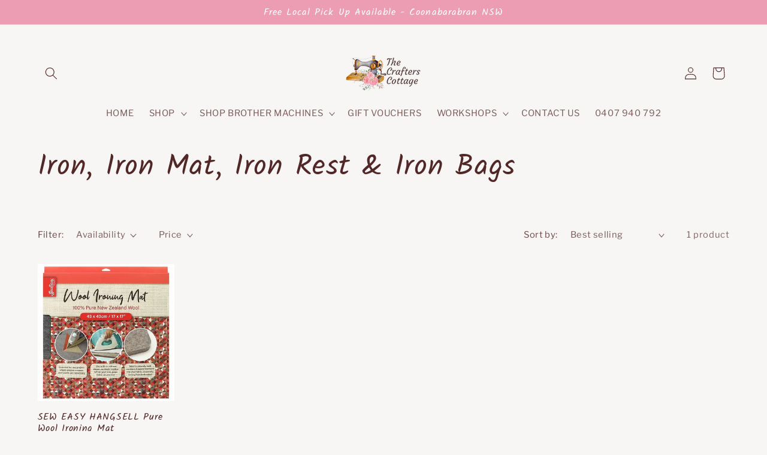

--- FILE ---
content_type: text/html; charset=utf-8
request_url: https://thecrafterscottage.net/collections/iron-iron-mat-iron-rest-iron-bags
body_size: 38078
content:
<!doctype html>
<html class="no-js" lang="en">
  <head>
    <meta charset="utf-8">
    <meta http-equiv="X-UA-Compatible" content="IE=edge">
    <meta name="viewport" content="width=device-width,initial-scale=1">
    <meta name="theme-color" content="">
    <link rel="canonical" href="https://thecrafterscottage.net/collections/iron-iron-mat-iron-rest-iron-bags"><link rel="icon" type="image/png" href="//thecrafterscottage.net/cdn/shop/files/23_c6afbff3-8832-43fd-a982-504d80ca8b7f.png?crop=center&height=32&v=1711001009&width=32"><link rel="preconnect" href="https://fonts.shopifycdn.com" crossorigin><title>
      Iron, Iron Mat, Iron Rest &amp; Iron Bags
 &ndash; The Crafters Cottage NSW</title>

    

    

<meta property="og:site_name" content="The Crafters Cottage NSW">
<meta property="og:url" content="https://thecrafterscottage.net/collections/iron-iron-mat-iron-rest-iron-bags">
<meta property="og:title" content="Iron, Iron Mat, Iron Rest &amp; Iron Bags">
<meta property="og:type" content="website">
<meta property="og:description" content="Discover our crafting haven: a place for fabrics, notions, patterns, yarn, and cutting-edge sewing, embroidery, and quilting machines."><meta property="og:image" content="http://thecrafterscottage.net/cdn/shop/files/23_c6afbff3-8832-43fd-a982-504d80ca8b7f.png?height=628&pad_color=fff&v=1711001009&width=1200">
  <meta property="og:image:secure_url" content="https://thecrafterscottage.net/cdn/shop/files/23_c6afbff3-8832-43fd-a982-504d80ca8b7f.png?height=628&pad_color=fff&v=1711001009&width=1200">
  <meta property="og:image:width" content="1200">
  <meta property="og:image:height" content="628"><meta name="twitter:card" content="summary_large_image">
<meta name="twitter:title" content="Iron, Iron Mat, Iron Rest &amp; Iron Bags">
<meta name="twitter:description" content="Discover our crafting haven: a place for fabrics, notions, patterns, yarn, and cutting-edge sewing, embroidery, and quilting machines.">


    <script src="//thecrafterscottage.net/cdn/shop/t/3/assets/constants.js?v=58251544750838685771709597234" defer="defer"></script>
    <script src="//thecrafterscottage.net/cdn/shop/t/3/assets/pubsub.js?v=158357773527763999511709597234" defer="defer"></script>
    <script src="//thecrafterscottage.net/cdn/shop/t/3/assets/global.js?v=106116626045777747121709597234" defer="defer"></script><script src="//thecrafterscottage.net/cdn/shop/t/3/assets/animations.js?v=88693664871331136111709597233" defer="defer"></script><script>window.performance && window.performance.mark && window.performance.mark('shopify.content_for_header.start');</script><meta id="shopify-digital-wallet" name="shopify-digital-wallet" content="/68969332962/digital_wallets/dialog">
<meta name="shopify-checkout-api-token" content="ab807719c180a371661379b78e2e9188">
<meta id="in-context-paypal-metadata" data-shop-id="68969332962" data-venmo-supported="false" data-environment="production" data-locale="en_US" data-paypal-v4="true" data-currency="AUD">
<link rel="alternate" type="application/atom+xml" title="Feed" href="/collections/iron-iron-mat-iron-rest-iron-bags.atom" />
<link rel="alternate" type="application/json+oembed" href="https://thecrafterscottage.net/collections/iron-iron-mat-iron-rest-iron-bags.oembed">
<script async="async" src="/checkouts/internal/preloads.js?locale=en-AU"></script>
<link rel="preconnect" href="https://shop.app" crossorigin="anonymous">
<script async="async" src="https://shop.app/checkouts/internal/preloads.js?locale=en-AU&shop_id=68969332962" crossorigin="anonymous"></script>
<script id="apple-pay-shop-capabilities" type="application/json">{"shopId":68969332962,"countryCode":"AU","currencyCode":"AUD","merchantCapabilities":["supports3DS"],"merchantId":"gid:\/\/shopify\/Shop\/68969332962","merchantName":"The Crafters Cottage NSW","requiredBillingContactFields":["postalAddress","email"],"requiredShippingContactFields":["postalAddress","email"],"shippingType":"shipping","supportedNetworks":["visa","masterCard","amex","jcb"],"total":{"type":"pending","label":"The Crafters Cottage NSW","amount":"1.00"},"shopifyPaymentsEnabled":true,"supportsSubscriptions":true}</script>
<script id="shopify-features" type="application/json">{"accessToken":"ab807719c180a371661379b78e2e9188","betas":["rich-media-storefront-analytics"],"domain":"thecrafterscottage.net","predictiveSearch":true,"shopId":68969332962,"locale":"en"}</script>
<script>var Shopify = Shopify || {};
Shopify.shop = "crafters-cottage-nsw.myshopify.com";
Shopify.locale = "en";
Shopify.currency = {"active":"AUD","rate":"1.0"};
Shopify.country = "AU";
Shopify.theme = {"name":"Origin","id":140301762786,"schema_name":"Origin","schema_version":"13.0.1","theme_store_id":1841,"role":"main"};
Shopify.theme.handle = "null";
Shopify.theme.style = {"id":null,"handle":null};
Shopify.cdnHost = "thecrafterscottage.net/cdn";
Shopify.routes = Shopify.routes || {};
Shopify.routes.root = "/";</script>
<script type="module">!function(o){(o.Shopify=o.Shopify||{}).modules=!0}(window);</script>
<script>!function(o){function n(){var o=[];function n(){o.push(Array.prototype.slice.apply(arguments))}return n.q=o,n}var t=o.Shopify=o.Shopify||{};t.loadFeatures=n(),t.autoloadFeatures=n()}(window);</script>
<script>
  window.ShopifyPay = window.ShopifyPay || {};
  window.ShopifyPay.apiHost = "shop.app\/pay";
  window.ShopifyPay.redirectState = null;
</script>
<script id="shop-js-analytics" type="application/json">{"pageType":"collection"}</script>
<script defer="defer" async type="module" src="//thecrafterscottage.net/cdn/shopifycloud/shop-js/modules/v2/client.init-shop-cart-sync_WVOgQShq.en.esm.js"></script>
<script defer="defer" async type="module" src="//thecrafterscottage.net/cdn/shopifycloud/shop-js/modules/v2/chunk.common_C_13GLB1.esm.js"></script>
<script defer="defer" async type="module" src="//thecrafterscottage.net/cdn/shopifycloud/shop-js/modules/v2/chunk.modal_CLfMGd0m.esm.js"></script>
<script type="module">
  await import("//thecrafterscottage.net/cdn/shopifycloud/shop-js/modules/v2/client.init-shop-cart-sync_WVOgQShq.en.esm.js");
await import("//thecrafterscottage.net/cdn/shopifycloud/shop-js/modules/v2/chunk.common_C_13GLB1.esm.js");
await import("//thecrafterscottage.net/cdn/shopifycloud/shop-js/modules/v2/chunk.modal_CLfMGd0m.esm.js");

  window.Shopify.SignInWithShop?.initShopCartSync?.({"fedCMEnabled":true,"windoidEnabled":true});

</script>
<script>
  window.Shopify = window.Shopify || {};
  if (!window.Shopify.featureAssets) window.Shopify.featureAssets = {};
  window.Shopify.featureAssets['shop-js'] = {"shop-cart-sync":["modules/v2/client.shop-cart-sync_DuR37GeY.en.esm.js","modules/v2/chunk.common_C_13GLB1.esm.js","modules/v2/chunk.modal_CLfMGd0m.esm.js"],"init-fed-cm":["modules/v2/client.init-fed-cm_BucUoe6W.en.esm.js","modules/v2/chunk.common_C_13GLB1.esm.js","modules/v2/chunk.modal_CLfMGd0m.esm.js"],"shop-toast-manager":["modules/v2/client.shop-toast-manager_B0JfrpKj.en.esm.js","modules/v2/chunk.common_C_13GLB1.esm.js","modules/v2/chunk.modal_CLfMGd0m.esm.js"],"init-shop-cart-sync":["modules/v2/client.init-shop-cart-sync_WVOgQShq.en.esm.js","modules/v2/chunk.common_C_13GLB1.esm.js","modules/v2/chunk.modal_CLfMGd0m.esm.js"],"shop-button":["modules/v2/client.shop-button_B_U3bv27.en.esm.js","modules/v2/chunk.common_C_13GLB1.esm.js","modules/v2/chunk.modal_CLfMGd0m.esm.js"],"init-windoid":["modules/v2/client.init-windoid_DuP9q_di.en.esm.js","modules/v2/chunk.common_C_13GLB1.esm.js","modules/v2/chunk.modal_CLfMGd0m.esm.js"],"shop-cash-offers":["modules/v2/client.shop-cash-offers_BmULhtno.en.esm.js","modules/v2/chunk.common_C_13GLB1.esm.js","modules/v2/chunk.modal_CLfMGd0m.esm.js"],"pay-button":["modules/v2/client.pay-button_CrPSEbOK.en.esm.js","modules/v2/chunk.common_C_13GLB1.esm.js","modules/v2/chunk.modal_CLfMGd0m.esm.js"],"init-customer-accounts":["modules/v2/client.init-customer-accounts_jNk9cPYQ.en.esm.js","modules/v2/client.shop-login-button_DJ5ldayH.en.esm.js","modules/v2/chunk.common_C_13GLB1.esm.js","modules/v2/chunk.modal_CLfMGd0m.esm.js"],"avatar":["modules/v2/client.avatar_BTnouDA3.en.esm.js"],"checkout-modal":["modules/v2/client.checkout-modal_pBPyh9w8.en.esm.js","modules/v2/chunk.common_C_13GLB1.esm.js","modules/v2/chunk.modal_CLfMGd0m.esm.js"],"init-shop-for-new-customer-accounts":["modules/v2/client.init-shop-for-new-customer-accounts_BUoCy7a5.en.esm.js","modules/v2/client.shop-login-button_DJ5ldayH.en.esm.js","modules/v2/chunk.common_C_13GLB1.esm.js","modules/v2/chunk.modal_CLfMGd0m.esm.js"],"init-customer-accounts-sign-up":["modules/v2/client.init-customer-accounts-sign-up_CnczCz9H.en.esm.js","modules/v2/client.shop-login-button_DJ5ldayH.en.esm.js","modules/v2/chunk.common_C_13GLB1.esm.js","modules/v2/chunk.modal_CLfMGd0m.esm.js"],"init-shop-email-lookup-coordinator":["modules/v2/client.init-shop-email-lookup-coordinator_CzjY5t9o.en.esm.js","modules/v2/chunk.common_C_13GLB1.esm.js","modules/v2/chunk.modal_CLfMGd0m.esm.js"],"shop-follow-button":["modules/v2/client.shop-follow-button_CsYC63q7.en.esm.js","modules/v2/chunk.common_C_13GLB1.esm.js","modules/v2/chunk.modal_CLfMGd0m.esm.js"],"shop-login-button":["modules/v2/client.shop-login-button_DJ5ldayH.en.esm.js","modules/v2/chunk.common_C_13GLB1.esm.js","modules/v2/chunk.modal_CLfMGd0m.esm.js"],"shop-login":["modules/v2/client.shop-login_B9ccPdmx.en.esm.js","modules/v2/chunk.common_C_13GLB1.esm.js","modules/v2/chunk.modal_CLfMGd0m.esm.js"],"lead-capture":["modules/v2/client.lead-capture_D0K_KgYb.en.esm.js","modules/v2/chunk.common_C_13GLB1.esm.js","modules/v2/chunk.modal_CLfMGd0m.esm.js"],"payment-terms":["modules/v2/client.payment-terms_BWmiNN46.en.esm.js","modules/v2/chunk.common_C_13GLB1.esm.js","modules/v2/chunk.modal_CLfMGd0m.esm.js"]};
</script>
<script id="__st">var __st={"a":68969332962,"offset":39600,"reqid":"12e9314c-e230-431e-8703-a5f8dab3154a-1769585216","pageurl":"thecrafterscottage.net\/collections\/iron-iron-mat-iron-rest-iron-bags","u":"27f57a7e0612","p":"collection","rtyp":"collection","rid":431139324130};</script>
<script>window.ShopifyPaypalV4VisibilityTracking = true;</script>
<script id="captcha-bootstrap">!function(){'use strict';const t='contact',e='account',n='new_comment',o=[[t,t],['blogs',n],['comments',n],[t,'customer']],c=[[e,'customer_login'],[e,'guest_login'],[e,'recover_customer_password'],[e,'create_customer']],r=t=>t.map((([t,e])=>`form[action*='/${t}']:not([data-nocaptcha='true']) input[name='form_type'][value='${e}']`)).join(','),a=t=>()=>t?[...document.querySelectorAll(t)].map((t=>t.form)):[];function s(){const t=[...o],e=r(t);return a(e)}const i='password',u='form_key',d=['recaptcha-v3-token','g-recaptcha-response','h-captcha-response',i],f=()=>{try{return window.sessionStorage}catch{return}},m='__shopify_v',_=t=>t.elements[u];function p(t,e,n=!1){try{const o=window.sessionStorage,c=JSON.parse(o.getItem(e)),{data:r}=function(t){const{data:e,action:n}=t;return t[m]||n?{data:e,action:n}:{data:t,action:n}}(c);for(const[e,n]of Object.entries(r))t.elements[e]&&(t.elements[e].value=n);n&&o.removeItem(e)}catch(o){console.error('form repopulation failed',{error:o})}}const l='form_type',E='cptcha';function T(t){t.dataset[E]=!0}const w=window,h=w.document,L='Shopify',v='ce_forms',y='captcha';let A=!1;((t,e)=>{const n=(g='f06e6c50-85a8-45c8-87d0-21a2b65856fe',I='https://cdn.shopify.com/shopifycloud/storefront-forms-hcaptcha/ce_storefront_forms_captcha_hcaptcha.v1.5.2.iife.js',D={infoText:'Protected by hCaptcha',privacyText:'Privacy',termsText:'Terms'},(t,e,n)=>{const o=w[L][v],c=o.bindForm;if(c)return c(t,g,e,D).then(n);var r;o.q.push([[t,g,e,D],n]),r=I,A||(h.body.append(Object.assign(h.createElement('script'),{id:'captcha-provider',async:!0,src:r})),A=!0)});var g,I,D;w[L]=w[L]||{},w[L][v]=w[L][v]||{},w[L][v].q=[],w[L][y]=w[L][y]||{},w[L][y].protect=function(t,e){n(t,void 0,e),T(t)},Object.freeze(w[L][y]),function(t,e,n,w,h,L){const[v,y,A,g]=function(t,e,n){const i=e?o:[],u=t?c:[],d=[...i,...u],f=r(d),m=r(i),_=r(d.filter((([t,e])=>n.includes(e))));return[a(f),a(m),a(_),s()]}(w,h,L),I=t=>{const e=t.target;return e instanceof HTMLFormElement?e:e&&e.form},D=t=>v().includes(t);t.addEventListener('submit',(t=>{const e=I(t);if(!e)return;const n=D(e)&&!e.dataset.hcaptchaBound&&!e.dataset.recaptchaBound,o=_(e),c=g().includes(e)&&(!o||!o.value);(n||c)&&t.preventDefault(),c&&!n&&(function(t){try{if(!f())return;!function(t){const e=f();if(!e)return;const n=_(t);if(!n)return;const o=n.value;o&&e.removeItem(o)}(t);const e=Array.from(Array(32),(()=>Math.random().toString(36)[2])).join('');!function(t,e){_(t)||t.append(Object.assign(document.createElement('input'),{type:'hidden',name:u})),t.elements[u].value=e}(t,e),function(t,e){const n=f();if(!n)return;const o=[...t.querySelectorAll(`input[type='${i}']`)].map((({name:t})=>t)),c=[...d,...o],r={};for(const[a,s]of new FormData(t).entries())c.includes(a)||(r[a]=s);n.setItem(e,JSON.stringify({[m]:1,action:t.action,data:r}))}(t,e)}catch(e){console.error('failed to persist form',e)}}(e),e.submit())}));const S=(t,e)=>{t&&!t.dataset[E]&&(n(t,e.some((e=>e===t))),T(t))};for(const o of['focusin','change'])t.addEventListener(o,(t=>{const e=I(t);D(e)&&S(e,y())}));const B=e.get('form_key'),M=e.get(l),P=B&&M;t.addEventListener('DOMContentLoaded',(()=>{const t=y();if(P)for(const e of t)e.elements[l].value===M&&p(e,B);[...new Set([...A(),...v().filter((t=>'true'===t.dataset.shopifyCaptcha))])].forEach((e=>S(e,t)))}))}(h,new URLSearchParams(w.location.search),n,t,e,['guest_login'])})(!0,!0)}();</script>
<script integrity="sha256-4kQ18oKyAcykRKYeNunJcIwy7WH5gtpwJnB7kiuLZ1E=" data-source-attribution="shopify.loadfeatures" defer="defer" src="//thecrafterscottage.net/cdn/shopifycloud/storefront/assets/storefront/load_feature-a0a9edcb.js" crossorigin="anonymous"></script>
<script crossorigin="anonymous" defer="defer" src="//thecrafterscottage.net/cdn/shopifycloud/storefront/assets/shopify_pay/storefront-65b4c6d7.js?v=20250812"></script>
<script data-source-attribution="shopify.dynamic_checkout.dynamic.init">var Shopify=Shopify||{};Shopify.PaymentButton=Shopify.PaymentButton||{isStorefrontPortableWallets:!0,init:function(){window.Shopify.PaymentButton.init=function(){};var t=document.createElement("script");t.src="https://thecrafterscottage.net/cdn/shopifycloud/portable-wallets/latest/portable-wallets.en.js",t.type="module",document.head.appendChild(t)}};
</script>
<script data-source-attribution="shopify.dynamic_checkout.buyer_consent">
  function portableWalletsHideBuyerConsent(e){var t=document.getElementById("shopify-buyer-consent"),n=document.getElementById("shopify-subscription-policy-button");t&&n&&(t.classList.add("hidden"),t.setAttribute("aria-hidden","true"),n.removeEventListener("click",e))}function portableWalletsShowBuyerConsent(e){var t=document.getElementById("shopify-buyer-consent"),n=document.getElementById("shopify-subscription-policy-button");t&&n&&(t.classList.remove("hidden"),t.removeAttribute("aria-hidden"),n.addEventListener("click",e))}window.Shopify?.PaymentButton&&(window.Shopify.PaymentButton.hideBuyerConsent=portableWalletsHideBuyerConsent,window.Shopify.PaymentButton.showBuyerConsent=portableWalletsShowBuyerConsent);
</script>
<script data-source-attribution="shopify.dynamic_checkout.cart.bootstrap">document.addEventListener("DOMContentLoaded",(function(){function t(){return document.querySelector("shopify-accelerated-checkout-cart, shopify-accelerated-checkout")}if(t())Shopify.PaymentButton.init();else{new MutationObserver((function(e,n){t()&&(Shopify.PaymentButton.init(),n.disconnect())})).observe(document.body,{childList:!0,subtree:!0})}}));
</script>
<link id="shopify-accelerated-checkout-styles" rel="stylesheet" media="screen" href="https://thecrafterscottage.net/cdn/shopifycloud/portable-wallets/latest/accelerated-checkout-backwards-compat.css" crossorigin="anonymous">
<style id="shopify-accelerated-checkout-cart">
        #shopify-buyer-consent {
  margin-top: 1em;
  display: inline-block;
  width: 100%;
}

#shopify-buyer-consent.hidden {
  display: none;
}

#shopify-subscription-policy-button {
  background: none;
  border: none;
  padding: 0;
  text-decoration: underline;
  font-size: inherit;
  cursor: pointer;
}

#shopify-subscription-policy-button::before {
  box-shadow: none;
}

      </style>
<script id="sections-script" data-sections="header" defer="defer" src="//thecrafterscottage.net/cdn/shop/t/3/compiled_assets/scripts.js?v=377"></script>
<script>window.performance && window.performance.mark && window.performance.mark('shopify.content_for_header.end');</script>


    <style data-shopify>
      @font-face {
  font-family: "Libre Franklin";
  font-weight: 400;
  font-style: normal;
  font-display: swap;
  src: url("//thecrafterscottage.net/cdn/fonts/libre_franklin/librefranklin_n4.a9b0508e1ffb743a0fd6d0614768959c54a27d86.woff2") format("woff2"),
       url("//thecrafterscottage.net/cdn/fonts/libre_franklin/librefranklin_n4.948f6f27caf8552b1a9560176e3f14eeb2c6f202.woff") format("woff");
}

      @font-face {
  font-family: "Libre Franklin";
  font-weight: 700;
  font-style: normal;
  font-display: swap;
  src: url("//thecrafterscottage.net/cdn/fonts/libre_franklin/librefranklin_n7.6739620624550b8695d0cc23f92ffd46eb51c7a3.woff2") format("woff2"),
       url("//thecrafterscottage.net/cdn/fonts/libre_franklin/librefranklin_n7.7cebc205621b23b061b803310af0ad39921ae57d.woff") format("woff");
}

      @font-face {
  font-family: "Libre Franklin";
  font-weight: 400;
  font-style: italic;
  font-display: swap;
  src: url("//thecrafterscottage.net/cdn/fonts/libre_franklin/librefranklin_i4.5cee60cade760b32c7b489f9d561e97341909d7c.woff2") format("woff2"),
       url("//thecrafterscottage.net/cdn/fonts/libre_franklin/librefranklin_i4.2f9ee939c2cc82522dfb62e1a084861f9beeb411.woff") format("woff");
}

      @font-face {
  font-family: "Libre Franklin";
  font-weight: 700;
  font-style: italic;
  font-display: swap;
  src: url("//thecrafterscottage.net/cdn/fonts/libre_franklin/librefranklin_i7.5cd0952dea701f27d5d0eb294c01347335232ef2.woff2") format("woff2"),
       url("//thecrafterscottage.net/cdn/fonts/libre_franklin/librefranklin_i7.41af936a1cd17668e4e060c6e0ad838ccf133ddd.woff") format("woff");
}

      @font-face {
  font-family: Kalam;
  font-weight: 400;
  font-style: normal;
  font-display: swap;
  src: url("//thecrafterscottage.net/cdn/fonts/kalam/kalam_n4.146ac42292d6ecada676dc97796fcd1f16079bde.woff2") format("woff2"),
       url("//thecrafterscottage.net/cdn/fonts/kalam/kalam_n4.48d29762039a6523b7155af84f2c9b49c4db9943.woff") format("woff");
}


      
        :root,
        .color-scheme-1 {
          --color-background: 247,246,244;
        
          --gradient-background: #f7f6f4;
        

        

        --color-foreground: 81,39,39;
        --color-background-contrast: 193,186,170;
        --color-shadow: 17,21,28;
        --color-button: 237,157,179;
        --color-button-text: 255,255,255;
        --color-secondary-button: 247,246,244;
        --color-secondary-button-text: 225,135,159;
        --color-link: 225,135,159;
        --color-badge-foreground: 81,39,39;
        --color-badge-background: 247,246,244;
        --color-badge-border: 81,39,39;
        --payment-terms-background-color: rgb(247 246 244);
      }
      
        
        .color-scheme-2 {
          --color-background: 228,221,215;
        
          --gradient-background: #e4ddd7;
        

        

        --color-foreground: 81,39,39;
        --color-background-contrast: 177,156,139;
        --color-shadow: 17,21,28;
        --color-button: 17,21,28;
        --color-button-text: 255,255,255;
        --color-secondary-button: 228,221,215;
        --color-secondary-button-text: 225,138,163;
        --color-link: 225,138,163;
        --color-badge-foreground: 81,39,39;
        --color-badge-background: 228,221,215;
        --color-badge-border: 81,39,39;
        --payment-terms-background-color: rgb(228 221 215);
      }
      
        
        .color-scheme-3 {
          --color-background: 237,157,179;
        
          --gradient-background: #ed9db3;
        

        

        --color-foreground: 255,255,255;
        --color-background-contrast: 217,49,95;
        --color-shadow: 17,21,28;
        --color-button: 255,255,255;
        --color-button-text: 17,21,28;
        --color-secondary-button: 237,157,179;
        --color-secondary-button-text: 255,255,255;
        --color-link: 255,255,255;
        --color-badge-foreground: 255,255,255;
        --color-badge-background: 237,157,179;
        --color-badge-border: 255,255,255;
        --payment-terms-background-color: rgb(237 157 179);
      }
      
        
        .color-scheme-4 {
          --color-background: 231,231,231;
        
          --gradient-background: #e7e7e7;
        

        

        --color-foreground: 255,255,255;
        --color-background-contrast: 167,167,167;
        --color-shadow: 17,21,28;
        --color-button: 108,53,53;
        --color-button-text: 255,255,255;
        --color-secondary-button: 231,231,231;
        --color-secondary-button-text: 223,223,216;
        --color-link: 223,223,216;
        --color-badge-foreground: 255,255,255;
        --color-badge-background: 231,231,231;
        --color-badge-border: 255,255,255;
        --payment-terms-background-color: rgb(231 231 231);
      }
      
        
        .color-scheme-5 {
          --color-background: 100,43,43;
        
          --gradient-background: #642b2b;
        

        

        --color-foreground: 223,223,216;
        --color-background-contrast: 118,51,51;
        --color-shadow: 17,21,28;
        --color-button: 223,223,216;
        --color-button-text: 76,103,98;
        --color-secondary-button: 100,43,43;
        --color-secondary-button-text: 223,223,216;
        --color-link: 223,223,216;
        --color-badge-foreground: 223,223,216;
        --color-badge-background: 100,43,43;
        --color-badge-border: 223,223,216;
        --payment-terms-background-color: rgb(100 43 43);
      }
      

      body, .color-scheme-1, .color-scheme-2, .color-scheme-3, .color-scheme-4, .color-scheme-5 {
        color: rgba(var(--color-foreground), 0.75);
        background-color: rgb(var(--color-background));
      }

      :root {
        --font-body-family: "Libre Franklin", sans-serif;
        --font-body-style: normal;
        --font-body-weight: 400;
        --font-body-weight-bold: 700;

        --font-heading-family: Kalam, cursive;
        --font-heading-style: normal;
        --font-heading-weight: 400;

        --font-body-scale: 1.05;
        --font-heading-scale: 1.1428571428571428;

        --media-padding: px;
        --media-border-opacity: 0.1;
        --media-border-width: 0px;
        --media-radius: 0px;
        --media-shadow-opacity: 0.0;
        --media-shadow-horizontal-offset: 0px;
        --media-shadow-vertical-offset: 4px;
        --media-shadow-blur-radius: 5px;
        --media-shadow-visible: 0;

        --page-width: 120rem;
        --page-width-margin: 0rem;

        --product-card-image-padding: 0.0rem;
        --product-card-corner-radius: 0.0rem;
        --product-card-text-alignment: left;
        --product-card-border-width: 0.0rem;
        --product-card-border-opacity: 0.1;
        --product-card-shadow-opacity: 0.0;
        --product-card-shadow-visible: 0;
        --product-card-shadow-horizontal-offset: 0.0rem;
        --product-card-shadow-vertical-offset: 0.4rem;
        --product-card-shadow-blur-radius: 0.5rem;

        --collection-card-image-padding: 0.0rem;
        --collection-card-corner-radius: 0.0rem;
        --collection-card-text-alignment: left;
        --collection-card-border-width: 0.0rem;
        --collection-card-border-opacity: 0.1;
        --collection-card-shadow-opacity: 0.0;
        --collection-card-shadow-visible: 0;
        --collection-card-shadow-horizontal-offset: 0.0rem;
        --collection-card-shadow-vertical-offset: 0.4rem;
        --collection-card-shadow-blur-radius: 0.5rem;

        --blog-card-image-padding: 0.0rem;
        --blog-card-corner-radius: 0.0rem;
        --blog-card-text-alignment: left;
        --blog-card-border-width: 0.0rem;
        --blog-card-border-opacity: 0.1;
        --blog-card-shadow-opacity: 0.0;
        --blog-card-shadow-visible: 0;
        --blog-card-shadow-horizontal-offset: 0.0rem;
        --blog-card-shadow-vertical-offset: 0.4rem;
        --blog-card-shadow-blur-radius: 0.5rem;

        --badge-corner-radius: 0.0rem;

        --popup-border-width: 1px;
        --popup-border-opacity: 1.0;
        --popup-corner-radius: 0px;
        --popup-shadow-opacity: 0.05;
        --popup-shadow-horizontal-offset: 0px;
        --popup-shadow-vertical-offset: 4px;
        --popup-shadow-blur-radius: 5px;

        --drawer-border-width: 1px;
        --drawer-border-opacity: 1.0;
        --drawer-shadow-opacity: 0.0;
        --drawer-shadow-horizontal-offset: 0px;
        --drawer-shadow-vertical-offset: 4px;
        --drawer-shadow-blur-radius: 5px;

        --spacing-sections-desktop: 0px;
        --spacing-sections-mobile: 0px;

        --grid-desktop-vertical-spacing: 40px;
        --grid-desktop-horizontal-spacing: 40px;
        --grid-mobile-vertical-spacing: 20px;
        --grid-mobile-horizontal-spacing: 20px;

        --text-boxes-border-opacity: 0.1;
        --text-boxes-border-width: 0px;
        --text-boxes-radius: 0px;
        --text-boxes-shadow-opacity: 0.0;
        --text-boxes-shadow-visible: 0;
        --text-boxes-shadow-horizontal-offset: 0px;
        --text-boxes-shadow-vertical-offset: 4px;
        --text-boxes-shadow-blur-radius: 5px;

        --buttons-radius: 0px;
        --buttons-radius-outset: 0px;
        --buttons-border-width: 1px;
        --buttons-border-opacity: 1.0;
        --buttons-shadow-opacity: 0.0;
        --buttons-shadow-visible: 0;
        --buttons-shadow-horizontal-offset: 0px;
        --buttons-shadow-vertical-offset: 4px;
        --buttons-shadow-blur-radius: 5px;
        --buttons-border-offset: 0px;

        --inputs-radius: 0px;
        --inputs-border-width: 1px;
        --inputs-border-opacity: 1.0;
        --inputs-shadow-opacity: 0.0;
        --inputs-shadow-horizontal-offset: 0px;
        --inputs-margin-offset: 0px;
        --inputs-shadow-vertical-offset: 4px;
        --inputs-shadow-blur-radius: 5px;
        --inputs-radius-outset: 0px;

        --variant-pills-radius: 0px;
        --variant-pills-border-width: 1px;
        --variant-pills-border-opacity: 1.0;
        --variant-pills-shadow-opacity: 0.0;
        --variant-pills-shadow-horizontal-offset: 0px;
        --variant-pills-shadow-vertical-offset: 4px;
        --variant-pills-shadow-blur-radius: 5px;
      }

      *,
      *::before,
      *::after {
        box-sizing: inherit;
      }

      html {
        box-sizing: border-box;
        font-size: calc(var(--font-body-scale) * 62.5%);
        height: 100%;
      }

      body {
        display: grid;
        grid-template-rows: auto auto 1fr auto;
        grid-template-columns: 100%;
        min-height: 100%;
        margin: 0;
        font-size: 1.5rem;
        letter-spacing: 0.06rem;
        line-height: calc(1 + 0.8 / var(--font-body-scale));
        font-family: var(--font-body-family);
        font-style: var(--font-body-style);
        font-weight: var(--font-body-weight);
      }

      @media screen and (min-width: 750px) {
        body {
          font-size: 1.6rem;
        }
      }
    </style>

    <link href="//thecrafterscottage.net/cdn/shop/t/3/assets/base.css?v=125712811637985897051709597233" rel="stylesheet" type="text/css" media="all" />
<link rel="preload" as="font" href="//thecrafterscottage.net/cdn/fonts/libre_franklin/librefranklin_n4.a9b0508e1ffb743a0fd6d0614768959c54a27d86.woff2" type="font/woff2" crossorigin><link rel="preload" as="font" href="//thecrafterscottage.net/cdn/fonts/kalam/kalam_n4.146ac42292d6ecada676dc97796fcd1f16079bde.woff2" type="font/woff2" crossorigin><link
        rel="stylesheet"
        href="//thecrafterscottage.net/cdn/shop/t/3/assets/component-predictive-search.css?v=118923337488134913561709597234"
        media="print"
        onload="this.media='all'"
      ><script>
      document.documentElement.className = document.documentElement.className.replace('no-js', 'js');
      if (Shopify.designMode) {
        document.documentElement.classList.add('shopify-design-mode');
      }
    </script>
  <link href="https://monorail-edge.shopifysvc.com" rel="dns-prefetch">
<script>(function(){if ("sendBeacon" in navigator && "performance" in window) {try {var session_token_from_headers = performance.getEntriesByType('navigation')[0].serverTiming.find(x => x.name == '_s').description;} catch {var session_token_from_headers = undefined;}var session_cookie_matches = document.cookie.match(/_shopify_s=([^;]*)/);var session_token_from_cookie = session_cookie_matches && session_cookie_matches.length === 2 ? session_cookie_matches[1] : "";var session_token = session_token_from_headers || session_token_from_cookie || "";function handle_abandonment_event(e) {var entries = performance.getEntries().filter(function(entry) {return /monorail-edge.shopifysvc.com/.test(entry.name);});if (!window.abandonment_tracked && entries.length === 0) {window.abandonment_tracked = true;var currentMs = Date.now();var navigation_start = performance.timing.navigationStart;var payload = {shop_id: 68969332962,url: window.location.href,navigation_start,duration: currentMs - navigation_start,session_token,page_type: "collection"};window.navigator.sendBeacon("https://monorail-edge.shopifysvc.com/v1/produce", JSON.stringify({schema_id: "online_store_buyer_site_abandonment/1.1",payload: payload,metadata: {event_created_at_ms: currentMs,event_sent_at_ms: currentMs}}));}}window.addEventListener('pagehide', handle_abandonment_event);}}());</script>
<script id="web-pixels-manager-setup">(function e(e,d,r,n,o){if(void 0===o&&(o={}),!Boolean(null===(a=null===(i=window.Shopify)||void 0===i?void 0:i.analytics)||void 0===a?void 0:a.replayQueue)){var i,a;window.Shopify=window.Shopify||{};var t=window.Shopify;t.analytics=t.analytics||{};var s=t.analytics;s.replayQueue=[],s.publish=function(e,d,r){return s.replayQueue.push([e,d,r]),!0};try{self.performance.mark("wpm:start")}catch(e){}var l=function(){var e={modern:/Edge?\/(1{2}[4-9]|1[2-9]\d|[2-9]\d{2}|\d{4,})\.\d+(\.\d+|)|Firefox\/(1{2}[4-9]|1[2-9]\d|[2-9]\d{2}|\d{4,})\.\d+(\.\d+|)|Chrom(ium|e)\/(9{2}|\d{3,})\.\d+(\.\d+|)|(Maci|X1{2}).+ Version\/(15\.\d+|(1[6-9]|[2-9]\d|\d{3,})\.\d+)([,.]\d+|)( \(\w+\)|)( Mobile\/\w+|) Safari\/|Chrome.+OPR\/(9{2}|\d{3,})\.\d+\.\d+|(CPU[ +]OS|iPhone[ +]OS|CPU[ +]iPhone|CPU IPhone OS|CPU iPad OS)[ +]+(15[._]\d+|(1[6-9]|[2-9]\d|\d{3,})[._]\d+)([._]\d+|)|Android:?[ /-](13[3-9]|1[4-9]\d|[2-9]\d{2}|\d{4,})(\.\d+|)(\.\d+|)|Android.+Firefox\/(13[5-9]|1[4-9]\d|[2-9]\d{2}|\d{4,})\.\d+(\.\d+|)|Android.+Chrom(ium|e)\/(13[3-9]|1[4-9]\d|[2-9]\d{2}|\d{4,})\.\d+(\.\d+|)|SamsungBrowser\/([2-9]\d|\d{3,})\.\d+/,legacy:/Edge?\/(1[6-9]|[2-9]\d|\d{3,})\.\d+(\.\d+|)|Firefox\/(5[4-9]|[6-9]\d|\d{3,})\.\d+(\.\d+|)|Chrom(ium|e)\/(5[1-9]|[6-9]\d|\d{3,})\.\d+(\.\d+|)([\d.]+$|.*Safari\/(?![\d.]+ Edge\/[\d.]+$))|(Maci|X1{2}).+ Version\/(10\.\d+|(1[1-9]|[2-9]\d|\d{3,})\.\d+)([,.]\d+|)( \(\w+\)|)( Mobile\/\w+|) Safari\/|Chrome.+OPR\/(3[89]|[4-9]\d|\d{3,})\.\d+\.\d+|(CPU[ +]OS|iPhone[ +]OS|CPU[ +]iPhone|CPU IPhone OS|CPU iPad OS)[ +]+(10[._]\d+|(1[1-9]|[2-9]\d|\d{3,})[._]\d+)([._]\d+|)|Android:?[ /-](13[3-9]|1[4-9]\d|[2-9]\d{2}|\d{4,})(\.\d+|)(\.\d+|)|Mobile Safari.+OPR\/([89]\d|\d{3,})\.\d+\.\d+|Android.+Firefox\/(13[5-9]|1[4-9]\d|[2-9]\d{2}|\d{4,})\.\d+(\.\d+|)|Android.+Chrom(ium|e)\/(13[3-9]|1[4-9]\d|[2-9]\d{2}|\d{4,})\.\d+(\.\d+|)|Android.+(UC? ?Browser|UCWEB|U3)[ /]?(15\.([5-9]|\d{2,})|(1[6-9]|[2-9]\d|\d{3,})\.\d+)\.\d+|SamsungBrowser\/(5\.\d+|([6-9]|\d{2,})\.\d+)|Android.+MQ{2}Browser\/(14(\.(9|\d{2,})|)|(1[5-9]|[2-9]\d|\d{3,})(\.\d+|))(\.\d+|)|K[Aa][Ii]OS\/(3\.\d+|([4-9]|\d{2,})\.\d+)(\.\d+|)/},d=e.modern,r=e.legacy,n=navigator.userAgent;return n.match(d)?"modern":n.match(r)?"legacy":"unknown"}(),u="modern"===l?"modern":"legacy",c=(null!=n?n:{modern:"",legacy:""})[u],f=function(e){return[e.baseUrl,"/wpm","/b",e.hashVersion,"modern"===e.buildTarget?"m":"l",".js"].join("")}({baseUrl:d,hashVersion:r,buildTarget:u}),m=function(e){var d=e.version,r=e.bundleTarget,n=e.surface,o=e.pageUrl,i=e.monorailEndpoint;return{emit:function(e){var a=e.status,t=e.errorMsg,s=(new Date).getTime(),l=JSON.stringify({metadata:{event_sent_at_ms:s},events:[{schema_id:"web_pixels_manager_load/3.1",payload:{version:d,bundle_target:r,page_url:o,status:a,surface:n,error_msg:t},metadata:{event_created_at_ms:s}}]});if(!i)return console&&console.warn&&console.warn("[Web Pixels Manager] No Monorail endpoint provided, skipping logging."),!1;try{return self.navigator.sendBeacon.bind(self.navigator)(i,l)}catch(e){}var u=new XMLHttpRequest;try{return u.open("POST",i,!0),u.setRequestHeader("Content-Type","text/plain"),u.send(l),!0}catch(e){return console&&console.warn&&console.warn("[Web Pixels Manager] Got an unhandled error while logging to Monorail."),!1}}}}({version:r,bundleTarget:l,surface:e.surface,pageUrl:self.location.href,monorailEndpoint:e.monorailEndpoint});try{o.browserTarget=l,function(e){var d=e.src,r=e.async,n=void 0===r||r,o=e.onload,i=e.onerror,a=e.sri,t=e.scriptDataAttributes,s=void 0===t?{}:t,l=document.createElement("script"),u=document.querySelector("head"),c=document.querySelector("body");if(l.async=n,l.src=d,a&&(l.integrity=a,l.crossOrigin="anonymous"),s)for(var f in s)if(Object.prototype.hasOwnProperty.call(s,f))try{l.dataset[f]=s[f]}catch(e){}if(o&&l.addEventListener("load",o),i&&l.addEventListener("error",i),u)u.appendChild(l);else{if(!c)throw new Error("Did not find a head or body element to append the script");c.appendChild(l)}}({src:f,async:!0,onload:function(){if(!function(){var e,d;return Boolean(null===(d=null===(e=window.Shopify)||void 0===e?void 0:e.analytics)||void 0===d?void 0:d.initialized)}()){var d=window.webPixelsManager.init(e)||void 0;if(d){var r=window.Shopify.analytics;r.replayQueue.forEach((function(e){var r=e[0],n=e[1],o=e[2];d.publishCustomEvent(r,n,o)})),r.replayQueue=[],r.publish=d.publishCustomEvent,r.visitor=d.visitor,r.initialized=!0}}},onerror:function(){return m.emit({status:"failed",errorMsg:"".concat(f," has failed to load")})},sri:function(e){var d=/^sha384-[A-Za-z0-9+/=]+$/;return"string"==typeof e&&d.test(e)}(c)?c:"",scriptDataAttributes:o}),m.emit({status:"loading"})}catch(e){m.emit({status:"failed",errorMsg:(null==e?void 0:e.message)||"Unknown error"})}}})({shopId: 68969332962,storefrontBaseUrl: "https://thecrafterscottage.net",extensionsBaseUrl: "https://extensions.shopifycdn.com/cdn/shopifycloud/web-pixels-manager",monorailEndpoint: "https://monorail-edge.shopifysvc.com/unstable/produce_batch",surface: "storefront-renderer",enabledBetaFlags: ["2dca8a86"],webPixelsConfigList: [{"id":"shopify-app-pixel","configuration":"{}","eventPayloadVersion":"v1","runtimeContext":"STRICT","scriptVersion":"0450","apiClientId":"shopify-pixel","type":"APP","privacyPurposes":["ANALYTICS","MARKETING"]},{"id":"shopify-custom-pixel","eventPayloadVersion":"v1","runtimeContext":"LAX","scriptVersion":"0450","apiClientId":"shopify-pixel","type":"CUSTOM","privacyPurposes":["ANALYTICS","MARKETING"]}],isMerchantRequest: false,initData: {"shop":{"name":"The Crafters Cottage NSW","paymentSettings":{"currencyCode":"AUD"},"myshopifyDomain":"crafters-cottage-nsw.myshopify.com","countryCode":"AU","storefrontUrl":"https:\/\/thecrafterscottage.net"},"customer":null,"cart":null,"checkout":null,"productVariants":[],"purchasingCompany":null},},"https://thecrafterscottage.net/cdn","fcfee988w5aeb613cpc8e4bc33m6693e112",{"modern":"","legacy":""},{"shopId":"68969332962","storefrontBaseUrl":"https:\/\/thecrafterscottage.net","extensionBaseUrl":"https:\/\/extensions.shopifycdn.com\/cdn\/shopifycloud\/web-pixels-manager","surface":"storefront-renderer","enabledBetaFlags":"[\"2dca8a86\"]","isMerchantRequest":"false","hashVersion":"fcfee988w5aeb613cpc8e4bc33m6693e112","publish":"custom","events":"[[\"page_viewed\",{}],[\"collection_viewed\",{\"collection\":{\"id\":\"431139324130\",\"title\":\"Iron, Iron Mat, Iron Rest \u0026 Iron Bags\",\"productVariants\":[{\"price\":{\"amount\":18.0,\"currencyCode\":\"AUD\"},\"product\":{\"title\":\"SEW EASY HANGSELL  Pure Wool Ironing Mat\",\"vendor\":\"Sew Easy\",\"id\":\"8321773338850\",\"untranslatedTitle\":\"SEW EASY HANGSELL  Pure Wool Ironing Mat\",\"url\":\"\/products\/sew-easy-hangsell-pure-wool-ironing-mat\",\"type\":\"wool ironing mat\"},\"id\":\"44991383929058\",\"image\":{\"src\":\"\/\/thecrafterscottage.net\/cdn\/shop\/files\/4045aa_ff5fda3cfb9946e69ba4635c14e6c2e2_mv2.webp?v=1711159390\"},\"sku\":\"\",\"title\":\"25 x 25cm\/10 x 10in\",\"untranslatedTitle\":\"25 x 25cm\/10 x 10in\"}]}}]]"});</script><script>
  window.ShopifyAnalytics = window.ShopifyAnalytics || {};
  window.ShopifyAnalytics.meta = window.ShopifyAnalytics.meta || {};
  window.ShopifyAnalytics.meta.currency = 'AUD';
  var meta = {"products":[{"id":8321773338850,"gid":"gid:\/\/shopify\/Product\/8321773338850","vendor":"Sew Easy","type":"wool ironing mat","handle":"sew-easy-hangsell-pure-wool-ironing-mat","variants":[{"id":44991383929058,"price":1800,"name":"SEW EASY HANGSELL  Pure Wool Ironing Mat - 25 x 25cm\/10 x 10in","public_title":"25 x 25cm\/10 x 10in","sku":""},{"id":44991383961826,"price":4300,"name":"SEW EASY HANGSELL  Pure Wool Ironing Mat - 43 x 43cm\/17 x 17in","public_title":"43 x 43cm\/17 x 17in","sku":""},{"id":44991383994594,"price":5800,"name":"SEW EASY HANGSELL  Pure Wool Ironing Mat - 43 x 61cm\/17 x 24in","public_title":"43 x 61cm\/17 x 24in","sku":""}],"remote":false}],"page":{"pageType":"collection","resourceType":"collection","resourceId":431139324130,"requestId":"12e9314c-e230-431e-8703-a5f8dab3154a-1769585216"}};
  for (var attr in meta) {
    window.ShopifyAnalytics.meta[attr] = meta[attr];
  }
</script>
<script class="analytics">
  (function () {
    var customDocumentWrite = function(content) {
      var jquery = null;

      if (window.jQuery) {
        jquery = window.jQuery;
      } else if (window.Checkout && window.Checkout.$) {
        jquery = window.Checkout.$;
      }

      if (jquery) {
        jquery('body').append(content);
      }
    };

    var hasLoggedConversion = function(token) {
      if (token) {
        return document.cookie.indexOf('loggedConversion=' + token) !== -1;
      }
      return false;
    }

    var setCookieIfConversion = function(token) {
      if (token) {
        var twoMonthsFromNow = new Date(Date.now());
        twoMonthsFromNow.setMonth(twoMonthsFromNow.getMonth() + 2);

        document.cookie = 'loggedConversion=' + token + '; expires=' + twoMonthsFromNow;
      }
    }

    var trekkie = window.ShopifyAnalytics.lib = window.trekkie = window.trekkie || [];
    if (trekkie.integrations) {
      return;
    }
    trekkie.methods = [
      'identify',
      'page',
      'ready',
      'track',
      'trackForm',
      'trackLink'
    ];
    trekkie.factory = function(method) {
      return function() {
        var args = Array.prototype.slice.call(arguments);
        args.unshift(method);
        trekkie.push(args);
        return trekkie;
      };
    };
    for (var i = 0; i < trekkie.methods.length; i++) {
      var key = trekkie.methods[i];
      trekkie[key] = trekkie.factory(key);
    }
    trekkie.load = function(config) {
      trekkie.config = config || {};
      trekkie.config.initialDocumentCookie = document.cookie;
      var first = document.getElementsByTagName('script')[0];
      var script = document.createElement('script');
      script.type = 'text/javascript';
      script.onerror = function(e) {
        var scriptFallback = document.createElement('script');
        scriptFallback.type = 'text/javascript';
        scriptFallback.onerror = function(error) {
                var Monorail = {
      produce: function produce(monorailDomain, schemaId, payload) {
        var currentMs = new Date().getTime();
        var event = {
          schema_id: schemaId,
          payload: payload,
          metadata: {
            event_created_at_ms: currentMs,
            event_sent_at_ms: currentMs
          }
        };
        return Monorail.sendRequest("https://" + monorailDomain + "/v1/produce", JSON.stringify(event));
      },
      sendRequest: function sendRequest(endpointUrl, payload) {
        // Try the sendBeacon API
        if (window && window.navigator && typeof window.navigator.sendBeacon === 'function' && typeof window.Blob === 'function' && !Monorail.isIos12()) {
          var blobData = new window.Blob([payload], {
            type: 'text/plain'
          });

          if (window.navigator.sendBeacon(endpointUrl, blobData)) {
            return true;
          } // sendBeacon was not successful

        } // XHR beacon

        var xhr = new XMLHttpRequest();

        try {
          xhr.open('POST', endpointUrl);
          xhr.setRequestHeader('Content-Type', 'text/plain');
          xhr.send(payload);
        } catch (e) {
          console.log(e);
        }

        return false;
      },
      isIos12: function isIos12() {
        return window.navigator.userAgent.lastIndexOf('iPhone; CPU iPhone OS 12_') !== -1 || window.navigator.userAgent.lastIndexOf('iPad; CPU OS 12_') !== -1;
      }
    };
    Monorail.produce('monorail-edge.shopifysvc.com',
      'trekkie_storefront_load_errors/1.1',
      {shop_id: 68969332962,
      theme_id: 140301762786,
      app_name: "storefront",
      context_url: window.location.href,
      source_url: "//thecrafterscottage.net/cdn/s/trekkie.storefront.a804e9514e4efded663580eddd6991fcc12b5451.min.js"});

        };
        scriptFallback.async = true;
        scriptFallback.src = '//thecrafterscottage.net/cdn/s/trekkie.storefront.a804e9514e4efded663580eddd6991fcc12b5451.min.js';
        first.parentNode.insertBefore(scriptFallback, first);
      };
      script.async = true;
      script.src = '//thecrafterscottage.net/cdn/s/trekkie.storefront.a804e9514e4efded663580eddd6991fcc12b5451.min.js';
      first.parentNode.insertBefore(script, first);
    };
    trekkie.load(
      {"Trekkie":{"appName":"storefront","development":false,"defaultAttributes":{"shopId":68969332962,"isMerchantRequest":null,"themeId":140301762786,"themeCityHash":"15169872214844054316","contentLanguage":"en","currency":"AUD","eventMetadataId":"dd8f893d-365a-4c92-a9e7-7a176204c750"},"isServerSideCookieWritingEnabled":true,"monorailRegion":"shop_domain","enabledBetaFlags":["65f19447","b5387b81"]},"Session Attribution":{},"S2S":{"facebookCapiEnabled":false,"source":"trekkie-storefront-renderer","apiClientId":580111}}
    );

    var loaded = false;
    trekkie.ready(function() {
      if (loaded) return;
      loaded = true;

      window.ShopifyAnalytics.lib = window.trekkie;

      var originalDocumentWrite = document.write;
      document.write = customDocumentWrite;
      try { window.ShopifyAnalytics.merchantGoogleAnalytics.call(this); } catch(error) {};
      document.write = originalDocumentWrite;

      window.ShopifyAnalytics.lib.page(null,{"pageType":"collection","resourceType":"collection","resourceId":431139324130,"requestId":"12e9314c-e230-431e-8703-a5f8dab3154a-1769585216","shopifyEmitted":true});

      var match = window.location.pathname.match(/checkouts\/(.+)\/(thank_you|post_purchase)/)
      var token = match? match[1]: undefined;
      if (!hasLoggedConversion(token)) {
        setCookieIfConversion(token);
        window.ShopifyAnalytics.lib.track("Viewed Product Category",{"currency":"AUD","category":"Collection: iron-iron-mat-iron-rest-iron-bags","collectionName":"iron-iron-mat-iron-rest-iron-bags","collectionId":431139324130,"nonInteraction":true},undefined,undefined,{"shopifyEmitted":true});
      }
    });


        var eventsListenerScript = document.createElement('script');
        eventsListenerScript.async = true;
        eventsListenerScript.src = "//thecrafterscottage.net/cdn/shopifycloud/storefront/assets/shop_events_listener-3da45d37.js";
        document.getElementsByTagName('head')[0].appendChild(eventsListenerScript);

})();</script>
<script
  defer
  src="https://thecrafterscottage.net/cdn/shopifycloud/perf-kit/shopify-perf-kit-3.1.0.min.js"
  data-application="storefront-renderer"
  data-shop-id="68969332962"
  data-render-region="gcp-us-east1"
  data-page-type="collection"
  data-theme-instance-id="140301762786"
  data-theme-name="Origin"
  data-theme-version="13.0.1"
  data-monorail-region="shop_domain"
  data-resource-timing-sampling-rate="10"
  data-shs="true"
  data-shs-beacon="true"
  data-shs-export-with-fetch="true"
  data-shs-logs-sample-rate="1"
  data-shs-beacon-endpoint="https://thecrafterscottage.net/api/collect"
></script>
</head>

  <body class="gradient animate--hover-vertical-lift">
    <a class="skip-to-content-link button visually-hidden" href="#MainContent">
      Skip to content
    </a>

<link href="//thecrafterscottage.net/cdn/shop/t/3/assets/quantity-popover.css?v=153075665213740339621709597234" rel="stylesheet" type="text/css" media="all" />
<link href="//thecrafterscottage.net/cdn/shop/t/3/assets/component-card.css?v=108901622682990024801709597233" rel="stylesheet" type="text/css" media="all" />

<script src="//thecrafterscottage.net/cdn/shop/t/3/assets/cart.js?v=116571066492035312161709597233" defer="defer"></script>
<script src="//thecrafterscottage.net/cdn/shop/t/3/assets/quantity-popover.js?v=19455713230017000861709597235" defer="defer"></script>

<style>
  .drawer {
    visibility: hidden;
  }
</style>

<cart-drawer class="drawer is-empty">
  <div id="CartDrawer" class="cart-drawer">
    <div id="CartDrawer-Overlay" class="cart-drawer__overlay"></div>
    <div
      class="drawer__inner gradient color-scheme-1"
      role="dialog"
      aria-modal="true"
      aria-label="Your cart"
      tabindex="-1"
    ><div class="drawer__inner-empty">
          <div class="cart-drawer__warnings center">
            <div class="cart-drawer__empty-content">
              <h2 class="cart__empty-text">Your cart is empty</h2>
              <button
                class="drawer__close"
                type="button"
                onclick="this.closest('cart-drawer').close()"
                aria-label="Close"
              >
                <svg
  xmlns="http://www.w3.org/2000/svg"
  aria-hidden="true"
  focusable="false"
  class="icon icon-close"
  fill="none"
  viewBox="0 0 18 17"
>
  <path d="M.865 15.978a.5.5 0 00.707.707l7.433-7.431 7.579 7.282a.501.501 0 00.846-.37.5.5 0 00-.153-.351L9.712 8.546l7.417-7.416a.5.5 0 10-.707-.708L8.991 7.853 1.413.573a.5.5 0 10-.693.72l7.563 7.268-7.418 7.417z" fill="currentColor">
</svg>

              </button>
              <a href="/collections/all" class="button">
                Continue shopping
              </a><p class="cart__login-title h3">Have an account?</p>
                <p class="cart__login-paragraph">
                  <a href="https://thecrafterscottage.net/customer_authentication/redirect?locale=en&region_country=AU" class="link underlined-link">Log in</a> to check out faster.
                </p></div>
          </div></div><div class="drawer__header">
        <h2 class="drawer__heading">Your cart</h2>
        <button
          class="drawer__close"
          type="button"
          onclick="this.closest('cart-drawer').close()"
          aria-label="Close"
        >
          <svg
  xmlns="http://www.w3.org/2000/svg"
  aria-hidden="true"
  focusable="false"
  class="icon icon-close"
  fill="none"
  viewBox="0 0 18 17"
>
  <path d="M.865 15.978a.5.5 0 00.707.707l7.433-7.431 7.579 7.282a.501.501 0 00.846-.37.5.5 0 00-.153-.351L9.712 8.546l7.417-7.416a.5.5 0 10-.707-.708L8.991 7.853 1.413.573a.5.5 0 10-.693.72l7.563 7.268-7.418 7.417z" fill="currentColor">
</svg>

        </button>
      </div>
      <cart-drawer-items
        
          class=" is-empty"
        
      >
        <form
          action="/cart"
          id="CartDrawer-Form"
          class="cart__contents cart-drawer__form"
          method="post"
        >
          <div id="CartDrawer-CartItems" class="drawer__contents js-contents"><p id="CartDrawer-LiveRegionText" class="visually-hidden" role="status"></p>
            <p id="CartDrawer-LineItemStatus" class="visually-hidden" aria-hidden="true" role="status">
              Loading...
            </p>
          </div>
          <div id="CartDrawer-CartErrors" role="alert"></div>
        </form>
      </cart-drawer-items>
      <div class="drawer__footer"><details id="Details-CartDrawer">
            <summary>
              <span class="summary__title">
                Order special instructions
                <svg aria-hidden="true" focusable="false" class="icon icon-caret" viewBox="0 0 10 6">
  <path fill-rule="evenodd" clip-rule="evenodd" d="M9.354.646a.5.5 0 00-.708 0L5 4.293 1.354.646a.5.5 0 00-.708.708l4 4a.5.5 0 00.708 0l4-4a.5.5 0 000-.708z" fill="currentColor">
</svg>

              </span>
            </summary>
            <cart-note class="cart__note field">
              <label class="visually-hidden" for="CartDrawer-Note">Order special instructions</label>
              <textarea
                id="CartDrawer-Note"
                class="text-area text-area--resize-vertical field__input"
                name="note"
                placeholder="Order special instructions"
              ></textarea>
            </cart-note>
          </details><!-- Start blocks -->
        <!-- Subtotals -->

        <div class="cart-drawer__footer" >
          <div></div>

          <div class="totals" role="status">
            <h2 class="totals__total">Estimated total</h2>
            <p class="totals__total-value">$0.00 AUD</p>
          </div>

          <small class="tax-note caption-large rte">Taxes, discounts and shipping calculated at checkout
</small>
        </div>

        <!-- CTAs -->

        <div class="cart__ctas" >
          <noscript>
            <button type="submit" class="cart__update-button button button--secondary" form="CartDrawer-Form">
              Update
            </button>
          </noscript>

          <button
            type="submit"
            id="CartDrawer-Checkout"
            class="cart__checkout-button button"
            name="checkout"
            form="CartDrawer-Form"
            
              disabled
            
          >
            Check out
          </button>
        </div>
      </div>
    </div>
  </div>
</cart-drawer>

<script>
  document.addEventListener('DOMContentLoaded', function () {
    function isIE() {
      const ua = window.navigator.userAgent;
      const msie = ua.indexOf('MSIE ');
      const trident = ua.indexOf('Trident/');

      return msie > 0 || trident > 0;
    }

    if (!isIE()) return;
    const cartSubmitInput = document.createElement('input');
    cartSubmitInput.setAttribute('name', 'checkout');
    cartSubmitInput.setAttribute('type', 'hidden');
    document.querySelector('#cart').appendChild(cartSubmitInput);
    document.querySelector('#checkout').addEventListener('click', function (event) {
      document.querySelector('#cart').submit();
    });
  });
</script>
<!-- BEGIN sections: header-group -->
<div id="shopify-section-sections--17457734975714__announcement-bar" class="shopify-section shopify-section-group-header-group announcement-bar-section"><link href="//thecrafterscottage.net/cdn/shop/t/3/assets/component-slideshow.css?v=107725913939919748051709597234" rel="stylesheet" type="text/css" media="all" />
<link href="//thecrafterscottage.net/cdn/shop/t/3/assets/component-slider.css?v=142503135496229589681709597234" rel="stylesheet" type="text/css" media="all" />

  <link href="//thecrafterscottage.net/cdn/shop/t/3/assets/component-list-social.css?v=35792976012981934991709597233" rel="stylesheet" type="text/css" media="all" />


<div
  class="utility-bar color-scheme-3 gradient utility-bar--bottom-border"
  
>
  <div class="page-width utility-bar__grid"><div
        class="announcement-bar"
        role="region"
        aria-label="Announcement"
        
      ><p class="announcement-bar__message h5">
            <span>Free Local Pick Up Available - Coonabarabran NSW</span></p></div><div class="localization-wrapper">
</div>
  </div>
</div>


</div><div id="shopify-section-sections--17457734975714__header" class="shopify-section shopify-section-group-header-group section-header"><link rel="stylesheet" href="//thecrafterscottage.net/cdn/shop/t/3/assets/component-list-menu.css?v=151968516119678728991709597233" media="print" onload="this.media='all'">
<link rel="stylesheet" href="//thecrafterscottage.net/cdn/shop/t/3/assets/component-search.css?v=165164710990765432851709597234" media="print" onload="this.media='all'">
<link rel="stylesheet" href="//thecrafterscottage.net/cdn/shop/t/3/assets/component-menu-drawer.css?v=85170387104997277661709597233" media="print" onload="this.media='all'">
<link rel="stylesheet" href="//thecrafterscottage.net/cdn/shop/t/3/assets/component-cart-notification.css?v=54116361853792938221709597233" media="print" onload="this.media='all'">
<link rel="stylesheet" href="//thecrafterscottage.net/cdn/shop/t/3/assets/component-cart-items.css?v=136978088507021421401709597233" media="print" onload="this.media='all'"><link rel="stylesheet" href="//thecrafterscottage.net/cdn/shop/t/3/assets/component-price.css?v=70172745017360139101709597234" media="print" onload="this.media='all'"><link rel="stylesheet" href="//thecrafterscottage.net/cdn/shop/t/3/assets/component-mega-menu.css?v=10110889665867715061709597233" media="print" onload="this.media='all'">
  <noscript><link href="//thecrafterscottage.net/cdn/shop/t/3/assets/component-mega-menu.css?v=10110889665867715061709597233" rel="stylesheet" type="text/css" media="all" /></noscript><link href="//thecrafterscottage.net/cdn/shop/t/3/assets/component-cart-drawer.css?v=67327691417103202711709597233" rel="stylesheet" type="text/css" media="all" />
  <link href="//thecrafterscottage.net/cdn/shop/t/3/assets/component-cart.css?v=181291337967238571831709597233" rel="stylesheet" type="text/css" media="all" />
  <link href="//thecrafterscottage.net/cdn/shop/t/3/assets/component-totals.css?v=15906652033866631521709597234" rel="stylesheet" type="text/css" media="all" />
  <link href="//thecrafterscottage.net/cdn/shop/t/3/assets/component-price.css?v=70172745017360139101709597234" rel="stylesheet" type="text/css" media="all" />
  <link href="//thecrafterscottage.net/cdn/shop/t/3/assets/component-discounts.css?v=152760482443307489271709597233" rel="stylesheet" type="text/css" media="all" />
<noscript><link href="//thecrafterscottage.net/cdn/shop/t/3/assets/component-list-menu.css?v=151968516119678728991709597233" rel="stylesheet" type="text/css" media="all" /></noscript>
<noscript><link href="//thecrafterscottage.net/cdn/shop/t/3/assets/component-search.css?v=165164710990765432851709597234" rel="stylesheet" type="text/css" media="all" /></noscript>
<noscript><link href="//thecrafterscottage.net/cdn/shop/t/3/assets/component-menu-drawer.css?v=85170387104997277661709597233" rel="stylesheet" type="text/css" media="all" /></noscript>
<noscript><link href="//thecrafterscottage.net/cdn/shop/t/3/assets/component-cart-notification.css?v=54116361853792938221709597233" rel="stylesheet" type="text/css" media="all" /></noscript>
<noscript><link href="//thecrafterscottage.net/cdn/shop/t/3/assets/component-cart-items.css?v=136978088507021421401709597233" rel="stylesheet" type="text/css" media="all" /></noscript>

<style>
  header-drawer {
    justify-self: start;
    margin-left: -1.2rem;
  }@media screen and (min-width: 990px) {
      header-drawer {
        display: none;
      }
    }.menu-drawer-container {
    display: flex;
  }

  .list-menu {
    list-style: none;
    padding: 0;
    margin: 0;
  }

  .list-menu--inline {
    display: inline-flex;
    flex-wrap: wrap;
  }

  summary.list-menu__item {
    padding-right: 2.7rem;
  }

  .list-menu__item {
    display: flex;
    align-items: center;
    line-height: calc(1 + 0.3 / var(--font-body-scale));
  }

  .list-menu__item--link {
    text-decoration: none;
    padding-bottom: 1rem;
    padding-top: 1rem;
    line-height: calc(1 + 0.8 / var(--font-body-scale));
  }

  @media screen and (min-width: 750px) {
    .list-menu__item--link {
      padding-bottom: 0.5rem;
      padding-top: 0.5rem;
    }
  }
</style><style data-shopify>.header {
    padding: 18px 3rem 6px 3rem;
  }

  .section-header {
    position: sticky; /* This is for fixing a Safari z-index issue. PR #2147 */
    margin-bottom: 0px;
  }

  @media screen and (min-width: 750px) {
    .section-header {
      margin-bottom: 0px;
    }
  }

  @media screen and (min-width: 990px) {
    .header {
      padding-top: 36px;
      padding-bottom: 12px;
    }
  }</style><script src="//thecrafterscottage.net/cdn/shop/t/3/assets/details-disclosure.js?v=13653116266235556501709597234" defer="defer"></script>
<script src="//thecrafterscottage.net/cdn/shop/t/3/assets/details-modal.js?v=25581673532751508451709597234" defer="defer"></script>
<script src="//thecrafterscottage.net/cdn/shop/t/3/assets/cart-notification.js?v=133508293167896966491709597233" defer="defer"></script>
<script src="//thecrafterscottage.net/cdn/shop/t/3/assets/search-form.js?v=133129549252120666541709597235" defer="defer"></script><script src="//thecrafterscottage.net/cdn/shop/t/3/assets/cart-drawer.js?v=105077087914686398511709597233" defer="defer"></script><svg xmlns="http://www.w3.org/2000/svg" class="hidden">
  <symbol id="icon-search" viewbox="0 0 18 19" fill="none">
    <path fill-rule="evenodd" clip-rule="evenodd" d="M11.03 11.68A5.784 5.784 0 112.85 3.5a5.784 5.784 0 018.18 8.18zm.26 1.12a6.78 6.78 0 11.72-.7l5.4 5.4a.5.5 0 11-.71.7l-5.41-5.4z" fill="currentColor"/>
  </symbol>

  <symbol id="icon-reset" class="icon icon-close"  fill="none" viewBox="0 0 18 18" stroke="currentColor">
    <circle r="8.5" cy="9" cx="9" stroke-opacity="0.2"/>
    <path d="M6.82972 6.82915L1.17193 1.17097" stroke-linecap="round" stroke-linejoin="round" transform="translate(5 5)"/>
    <path d="M1.22896 6.88502L6.77288 1.11523" stroke-linecap="round" stroke-linejoin="round" transform="translate(5 5)"/>
  </symbol>

  <symbol id="icon-close" class="icon icon-close" fill="none" viewBox="0 0 18 17">
    <path d="M.865 15.978a.5.5 0 00.707.707l7.433-7.431 7.579 7.282a.501.501 0 00.846-.37.5.5 0 00-.153-.351L9.712 8.546l7.417-7.416a.5.5 0 10-.707-.708L8.991 7.853 1.413.573a.5.5 0 10-.693.72l7.563 7.268-7.418 7.417z" fill="currentColor">
  </symbol>
</svg><sticky-header data-sticky-type="on-scroll-up" class="header-wrapper color-scheme-1 gradient"><header class="header header--top-center header--mobile-center page-width header--has-menu header--has-social header--has-account">

<header-drawer data-breakpoint="tablet">
  <details id="Details-menu-drawer-container" class="menu-drawer-container">
    <summary
      class="header__icon header__icon--menu header__icon--summary link focus-inset"
      aria-label="Menu"
    >
      <span>
        <svg
  xmlns="http://www.w3.org/2000/svg"
  aria-hidden="true"
  focusable="false"
  class="icon icon-hamburger"
  fill="none"
  viewBox="0 0 18 16"
>
  <path d="M1 .5a.5.5 0 100 1h15.71a.5.5 0 000-1H1zM.5 8a.5.5 0 01.5-.5h15.71a.5.5 0 010 1H1A.5.5 0 01.5 8zm0 7a.5.5 0 01.5-.5h15.71a.5.5 0 010 1H1a.5.5 0 01-.5-.5z" fill="currentColor">
</svg>

        <svg
  xmlns="http://www.w3.org/2000/svg"
  aria-hidden="true"
  focusable="false"
  class="icon icon-close"
  fill="none"
  viewBox="0 0 18 17"
>
  <path d="M.865 15.978a.5.5 0 00.707.707l7.433-7.431 7.579 7.282a.501.501 0 00.846-.37.5.5 0 00-.153-.351L9.712 8.546l7.417-7.416a.5.5 0 10-.707-.708L8.991 7.853 1.413.573a.5.5 0 10-.693.72l7.563 7.268-7.418 7.417z" fill="currentColor">
</svg>

      </span>
    </summary>
    <div id="menu-drawer" class="gradient menu-drawer motion-reduce color-scheme-1">
      <div class="menu-drawer__inner-container">
        <div class="menu-drawer__navigation-container">
          <nav class="menu-drawer__navigation">
            <ul class="menu-drawer__menu has-submenu list-menu" role="list"><li><a
                      id="HeaderDrawer-home"
                      href="/"
                      class="menu-drawer__menu-item list-menu__item link link--text focus-inset"
                      
                    >
                      HOME
                    </a></li><li><details id="Details-menu-drawer-menu-item-2">
                      <summary
                        id="HeaderDrawer-shop"
                        class="menu-drawer__menu-item list-menu__item link link--text focus-inset"
                      >
                        SHOP
                        <svg
  viewBox="0 0 14 10"
  fill="none"
  aria-hidden="true"
  focusable="false"
  class="icon icon-arrow"
  xmlns="http://www.w3.org/2000/svg"
>
  <path fill-rule="evenodd" clip-rule="evenodd" d="M8.537.808a.5.5 0 01.817-.162l4 4a.5.5 0 010 .708l-4 4a.5.5 0 11-.708-.708L11.793 5.5H1a.5.5 0 010-1h10.793L8.646 1.354a.5.5 0 01-.109-.546z" fill="currentColor">
</svg>

                        <svg aria-hidden="true" focusable="false" class="icon icon-caret" viewBox="0 0 10 6">
  <path fill-rule="evenodd" clip-rule="evenodd" d="M9.354.646a.5.5 0 00-.708 0L5 4.293 1.354.646a.5.5 0 00-.708.708l4 4a.5.5 0 00.708 0l4-4a.5.5 0 000-.708z" fill="currentColor">
</svg>

                      </summary>
                      <div
                        id="link-shop"
                        class="menu-drawer__submenu has-submenu gradient motion-reduce"
                        tabindex="-1"
                      >
                        <div class="menu-drawer__inner-submenu">
                          <button class="menu-drawer__close-button link link--text focus-inset" aria-expanded="true">
                            <svg
  viewBox="0 0 14 10"
  fill="none"
  aria-hidden="true"
  focusable="false"
  class="icon icon-arrow"
  xmlns="http://www.w3.org/2000/svg"
>
  <path fill-rule="evenodd" clip-rule="evenodd" d="M8.537.808a.5.5 0 01.817-.162l4 4a.5.5 0 010 .708l-4 4a.5.5 0 11-.708-.708L11.793 5.5H1a.5.5 0 010-1h10.793L8.646 1.354a.5.5 0 01-.109-.546z" fill="currentColor">
</svg>

                            SHOP
                          </button>
                          <ul class="menu-drawer__menu list-menu" role="list" tabindex="-1"><li><details id="Details-menu-drawer-shop-patterns-books">
                                    <summary
                                      id="HeaderDrawer-shop-patterns-books"
                                      class="menu-drawer__menu-item link link--text list-menu__item focus-inset"
                                    >
                                      Patterns &amp; Books
                                      <svg
  viewBox="0 0 14 10"
  fill="none"
  aria-hidden="true"
  focusable="false"
  class="icon icon-arrow"
  xmlns="http://www.w3.org/2000/svg"
>
  <path fill-rule="evenodd" clip-rule="evenodd" d="M8.537.808a.5.5 0 01.817-.162l4 4a.5.5 0 010 .708l-4 4a.5.5 0 11-.708-.708L11.793 5.5H1a.5.5 0 010-1h10.793L8.646 1.354a.5.5 0 01-.109-.546z" fill="currentColor">
</svg>

                                      <svg aria-hidden="true" focusable="false" class="icon icon-caret" viewBox="0 0 10 6">
  <path fill-rule="evenodd" clip-rule="evenodd" d="M9.354.646a.5.5 0 00-.708 0L5 4.293 1.354.646a.5.5 0 00-.708.708l4 4a.5.5 0 00.708 0l4-4a.5.5 0 000-.708z" fill="currentColor">
</svg>

                                    </summary>
                                    <div
                                      id="childlink-patterns-books"
                                      class="menu-drawer__submenu has-submenu gradient motion-reduce"
                                    >
                                      <button
                                        class="menu-drawer__close-button link link--text focus-inset"
                                        aria-expanded="true"
                                      >
                                        <svg
  viewBox="0 0 14 10"
  fill="none"
  aria-hidden="true"
  focusable="false"
  class="icon icon-arrow"
  xmlns="http://www.w3.org/2000/svg"
>
  <path fill-rule="evenodd" clip-rule="evenodd" d="M8.537.808a.5.5 0 01.817-.162l4 4a.5.5 0 010 .708l-4 4a.5.5 0 11-.708-.708L11.793 5.5H1a.5.5 0 010-1h10.793L8.646 1.354a.5.5 0 01-.109-.546z" fill="currentColor">
</svg>

                                        Patterns &amp; Books
                                      </button>
                                      <ul
                                        class="menu-drawer__menu list-menu"
                                        role="list"
                                        tabindex="-1"
                                      ><li>
                                            <a
                                              id="HeaderDrawer-shop-patterns-books-amy-kallissa"
                                              href="/collections/patterns/Amy-Kallissa"
                                              class="menu-drawer__menu-item link link--text list-menu__item focus-inset"
                                              
                                            >
                                              Amy Kallissa
                                            </a>
                                          </li><li>
                                            <a
                                              id="HeaderDrawer-shop-patterns-books-aster-anne"
                                              href="/collections/patterns/Aster-&-Anne"
                                              class="menu-drawer__menu-item link link--text list-menu__item focus-inset"
                                              
                                            >
                                              Aster &amp; Anne
                                            </a>
                                          </li><li>
                                            <a
                                              id="HeaderDrawer-shop-patterns-books-batik-australia"
                                              href="/collections/patterns/Batik-Australia"
                                              class="menu-drawer__menu-item link link--text list-menu__item focus-inset"
                                              
                                            >
                                              Batik Australia
                                            </a>
                                          </li><li>
                                            <a
                                              id="HeaderDrawer-shop-patterns-books-by-annie"
                                              href="/collections/patterns-by-annie"
                                              class="menu-drawer__menu-item link link--text list-menu__item focus-inset"
                                              
                                            >
                                              By Annie
                                            </a>
                                          </li><li>
                                            <a
                                              id="HeaderDrawer-shop-patterns-books-elizabeth-hartman"
                                              href="/collections/patterns/Elizabeth-Hartman"
                                              class="menu-drawer__menu-item link link--text list-menu__item focus-inset"
                                              
                                            >
                                              Elizabeth Hartman
                                            </a>
                                          </li><li>
                                            <a
                                              id="HeaderDrawer-shop-patterns-books-fig-berry-creations"
                                              href="/collections/fig-berry"
                                              class="menu-drawer__menu-item link link--text list-menu__item focus-inset"
                                              
                                            >
                                              Fig &amp; Berry Creations
                                            </a>
                                          </li><li>
                                            <a
                                              id="HeaderDrawer-shop-patterns-books-little-red-jug"
                                              href="/collections/patterns/little-red-jug+"
                                              class="menu-drawer__menu-item link link--text list-menu__item focus-inset"
                                              
                                            >
                                              Little Red Jug
                                            </a>
                                          </li><li>
                                            <a
                                              id="HeaderDrawer-shop-patterns-books-pieces-to-treasure-by-janelle-kent"
                                              href="/collections/pieces-to-treasure-by-janelle-kent"
                                              class="menu-drawer__menu-item link link--text list-menu__item focus-inset"
                                              
                                            >
                                              Pieces to Treasure by Janelle Kent
                                            </a>
                                          </li><li>
                                            <a
                                              id="HeaderDrawer-shop-patterns-books-the-birdhouse"
                                              href="/collections/patterns/The-Birdhouse"
                                              class="menu-drawer__menu-item link link--text list-menu__item focus-inset"
                                              
                                            >
                                              The Birdhouse
                                            </a>
                                          </li><li>
                                            <a
                                              id="HeaderDrawer-shop-patterns-books-wendy-willams"
                                              href="/collections/wendy-williams/Wendy-Williams"
                                              class="menu-drawer__menu-item link link--text list-menu__item focus-inset"
                                              
                                            >
                                              Wendy Willams
                                            </a>
                                          </li><li>
                                            <a
                                              id="HeaderDrawer-shop-patterns-books-books"
                                              href="/collections/books"
                                              class="menu-drawer__menu-item link link--text list-menu__item focus-inset"
                                              
                                            >
                                              Books
                                            </a>
                                          </li><li>
                                            <a
                                              id="HeaderDrawer-shop-patterns-books-shop-all"
                                              href="/collections/patterns"
                                              class="menu-drawer__menu-item link link--text list-menu__item focus-inset"
                                              
                                            >
                                              Shop All 
                                            </a>
                                          </li></ul>
                                    </div>
                                  </details></li><li><details id="Details-menu-drawer-shop-bag-making">
                                    <summary
                                      id="HeaderDrawer-shop-bag-making"
                                      class="menu-drawer__menu-item link link--text list-menu__item focus-inset"
                                    >
                                      Bag Making
                                      <svg
  viewBox="0 0 14 10"
  fill="none"
  aria-hidden="true"
  focusable="false"
  class="icon icon-arrow"
  xmlns="http://www.w3.org/2000/svg"
>
  <path fill-rule="evenodd" clip-rule="evenodd" d="M8.537.808a.5.5 0 01.817-.162l4 4a.5.5 0 010 .708l-4 4a.5.5 0 11-.708-.708L11.793 5.5H1a.5.5 0 010-1h10.793L8.646 1.354a.5.5 0 01-.109-.546z" fill="currentColor">
</svg>

                                      <svg aria-hidden="true" focusable="false" class="icon icon-caret" viewBox="0 0 10 6">
  <path fill-rule="evenodd" clip-rule="evenodd" d="M9.354.646a.5.5 0 00-.708 0L5 4.293 1.354.646a.5.5 0 00-.708.708l4 4a.5.5 0 00.708 0l4-4a.5.5 0 000-.708z" fill="currentColor">
</svg>

                                    </summary>
                                    <div
                                      id="childlink-bag-making"
                                      class="menu-drawer__submenu has-submenu gradient motion-reduce"
                                    >
                                      <button
                                        class="menu-drawer__close-button link link--text focus-inset"
                                        aria-expanded="true"
                                      >
                                        <svg
  viewBox="0 0 14 10"
  fill="none"
  aria-hidden="true"
  focusable="false"
  class="icon icon-arrow"
  xmlns="http://www.w3.org/2000/svg"
>
  <path fill-rule="evenodd" clip-rule="evenodd" d="M8.537.808a.5.5 0 01.817-.162l4 4a.5.5 0 010 .708l-4 4a.5.5 0 11-.708-.708L11.793 5.5H1a.5.5 0 010-1h10.793L8.646 1.354a.5.5 0 01-.109-.546z" fill="currentColor">
</svg>

                                        Bag Making
                                      </button>
                                      <ul
                                        class="menu-drawer__menu list-menu"
                                        role="list"
                                        tabindex="-1"
                                      ><li>
                                            <a
                                              id="HeaderDrawer-shop-bag-making-hardware"
                                              href="/collections/bag-hardware"
                                              class="menu-drawer__menu-item link link--text list-menu__item focus-inset"
                                              
                                            >
                                              Hardware
                                            </a>
                                          </li><li>
                                            <a
                                              id="HeaderDrawer-shop-bag-making-kits"
                                              href="/collections/bag-kits"
                                              class="menu-drawer__menu-item link link--text list-menu__item focus-inset"
                                              
                                            >
                                              Kits
                                            </a>
                                          </li><li>
                                            <a
                                              id="HeaderDrawer-shop-bag-making-zippers-pulls"
                                              href="/collections/bag-zippers-pulls"
                                              class="menu-drawer__menu-item link link--text list-menu__item focus-inset"
                                              
                                            >
                                              Zippers &amp; Pulls
                                            </a>
                                          </li><li>
                                            <a
                                              id="HeaderDrawer-shop-bag-making-mesh-elastic"
                                              href="/collections/mesh-elastic"
                                              class="menu-drawer__menu-item link link--text list-menu__item focus-inset"
                                              
                                            >
                                              Mesh &amp; Elastic
                                            </a>
                                          </li><li>
                                            <a
                                              id="HeaderDrawer-shop-bag-making-shop-all"
                                              href="/collections/bag-hardware-zippers"
                                              class="menu-drawer__menu-item link link--text list-menu__item focus-inset"
                                              
                                            >
                                              Shop All
                                            </a>
                                          </li></ul>
                                    </div>
                                  </details></li><li><details id="Details-menu-drawer-shop-crochet-hooks-and-accessories">
                                    <summary
                                      id="HeaderDrawer-shop-crochet-hooks-and-accessories"
                                      class="menu-drawer__menu-item link link--text list-menu__item focus-inset"
                                    >
                                      Crochet Hooks and Accessories
                                      <svg
  viewBox="0 0 14 10"
  fill="none"
  aria-hidden="true"
  focusable="false"
  class="icon icon-arrow"
  xmlns="http://www.w3.org/2000/svg"
>
  <path fill-rule="evenodd" clip-rule="evenodd" d="M8.537.808a.5.5 0 01.817-.162l4 4a.5.5 0 010 .708l-4 4a.5.5 0 11-.708-.708L11.793 5.5H1a.5.5 0 010-1h10.793L8.646 1.354a.5.5 0 01-.109-.546z" fill="currentColor">
</svg>

                                      <svg aria-hidden="true" focusable="false" class="icon icon-caret" viewBox="0 0 10 6">
  <path fill-rule="evenodd" clip-rule="evenodd" d="M9.354.646a.5.5 0 00-.708 0L5 4.293 1.354.646a.5.5 0 00-.708.708l4 4a.5.5 0 00.708 0l4-4a.5.5 0 000-.708z" fill="currentColor">
</svg>

                                    </summary>
                                    <div
                                      id="childlink-crochet-hooks-and-accessories"
                                      class="menu-drawer__submenu has-submenu gradient motion-reduce"
                                    >
                                      <button
                                        class="menu-drawer__close-button link link--text focus-inset"
                                        aria-expanded="true"
                                      >
                                        <svg
  viewBox="0 0 14 10"
  fill="none"
  aria-hidden="true"
  focusable="false"
  class="icon icon-arrow"
  xmlns="http://www.w3.org/2000/svg"
>
  <path fill-rule="evenodd" clip-rule="evenodd" d="M8.537.808a.5.5 0 01.817-.162l4 4a.5.5 0 010 .708l-4 4a.5.5 0 11-.708-.708L11.793 5.5H1a.5.5 0 010-1h10.793L8.646 1.354a.5.5 0 01-.109-.546z" fill="currentColor">
</svg>

                                        Crochet Hooks and Accessories
                                      </button>
                                      <ul
                                        class="menu-drawer__menu list-menu"
                                        role="list"
                                        tabindex="-1"
                                      ><li>
                                            <a
                                              id="HeaderDrawer-shop-crochet-hooks-and-accessories-patterns"
                                              href="/collections/crochet-patterns"
                                              class="menu-drawer__menu-item link link--text list-menu__item focus-inset"
                                              
                                            >
                                              Patterns
                                            </a>
                                          </li><li>
                                            <a
                                              id="HeaderDrawer-shop-crochet-hooks-and-accessories-crochet-hooks"
                                              href="/collections/crochet-hooks"
                                              class="menu-drawer__menu-item link link--text list-menu__item focus-inset"
                                              
                                            >
                                              Crochet Hooks
                                            </a>
                                          </li><li>
                                            <a
                                              id="HeaderDrawer-shop-crochet-hooks-and-accessories-crochet-accessories"
                                              href="/collections/crochet-accessories"
                                              class="menu-drawer__menu-item link link--text list-menu__item focus-inset"
                                              
                                            >
                                              Crochet Accessories
                                            </a>
                                          </li><li>
                                            <a
                                              id="HeaderDrawer-shop-crochet-hooks-and-accessories-shop-all"
                                              href="/collections/crochet-hooks-and-accessories"
                                              class="menu-drawer__menu-item link link--text list-menu__item focus-inset"
                                              
                                            >
                                              Shop All
                                            </a>
                                          </li></ul>
                                    </div>
                                  </details></li><li><details id="Details-menu-drawer-shop-embroidery-patterns-kits">
                                    <summary
                                      id="HeaderDrawer-shop-embroidery-patterns-kits"
                                      class="menu-drawer__menu-item link link--text list-menu__item focus-inset"
                                    >
                                      Embroidery Patterns &amp; Kits
                                      <svg
  viewBox="0 0 14 10"
  fill="none"
  aria-hidden="true"
  focusable="false"
  class="icon icon-arrow"
  xmlns="http://www.w3.org/2000/svg"
>
  <path fill-rule="evenodd" clip-rule="evenodd" d="M8.537.808a.5.5 0 01.817-.162l4 4a.5.5 0 010 .708l-4 4a.5.5 0 11-.708-.708L11.793 5.5H1a.5.5 0 010-1h10.793L8.646 1.354a.5.5 0 01-.109-.546z" fill="currentColor">
</svg>

                                      <svg aria-hidden="true" focusable="false" class="icon icon-caret" viewBox="0 0 10 6">
  <path fill-rule="evenodd" clip-rule="evenodd" d="M9.354.646a.5.5 0 00-.708 0L5 4.293 1.354.646a.5.5 0 00-.708.708l4 4a.5.5 0 00.708 0l4-4a.5.5 0 000-.708z" fill="currentColor">
</svg>

                                    </summary>
                                    <div
                                      id="childlink-embroidery-patterns-kits"
                                      class="menu-drawer__submenu has-submenu gradient motion-reduce"
                                    >
                                      <button
                                        class="menu-drawer__close-button link link--text focus-inset"
                                        aria-expanded="true"
                                      >
                                        <svg
  viewBox="0 0 14 10"
  fill="none"
  aria-hidden="true"
  focusable="false"
  class="icon icon-arrow"
  xmlns="http://www.w3.org/2000/svg"
>
  <path fill-rule="evenodd" clip-rule="evenodd" d="M8.537.808a.5.5 0 01.817-.162l4 4a.5.5 0 010 .708l-4 4a.5.5 0 11-.708-.708L11.793 5.5H1a.5.5 0 010-1h10.793L8.646 1.354a.5.5 0 01-.109-.546z" fill="currentColor">
</svg>

                                        Embroidery Patterns &amp; Kits
                                      </button>
                                      <ul
                                        class="menu-drawer__menu list-menu"
                                        role="list"
                                        tabindex="-1"
                                      ><li>
                                            <a
                                              id="HeaderDrawer-shop-embroidery-patterns-kits-bom-block-of-the-month"
                                              href="/collections/bom"
                                              class="menu-drawer__menu-item link link--text list-menu__item focus-inset"
                                              
                                            >
                                              BOM | Block Of The Month
                                            </a>
                                          </li><li>
                                            <a
                                              id="HeaderDrawer-shop-embroidery-patterns-kits-embroidery-patterns-kits"
                                              href="/collections/embroidery-tools"
                                              class="menu-drawer__menu-item link link--text list-menu__item focus-inset"
                                              
                                            >
                                              Embroidery Patterns &amp; Kits
                                            </a>
                                          </li><li>
                                            <a
                                              id="HeaderDrawer-shop-embroidery-patterns-kits-embroidery-tools"
                                              href="/collections/embroidery-tools-1"
                                              class="menu-drawer__menu-item link link--text list-menu__item focus-inset"
                                              
                                            >
                                              Embroidery Tools
                                            </a>
                                          </li><li>
                                            <a
                                              id="HeaderDrawer-shop-embroidery-patterns-kits-cross-stitch-patterns-kits"
                                              href="/collections/cross-stitch"
                                              class="menu-drawer__menu-item link link--text list-menu__item focus-inset"
                                              
                                            >
                                              Cross Stitch Patterns &amp; Kits
                                            </a>
                                          </li><li>
                                            <a
                                              id="HeaderDrawer-shop-embroidery-patterns-kits-long-stitch-patterns-kits"
                                              href="/collections/long-stitch"
                                              class="menu-drawer__menu-item link link--text list-menu__item focus-inset"
                                              
                                            >
                                              Long Stitch Patterns &amp; Kits
                                            </a>
                                          </li><li>
                                            <a
                                              id="HeaderDrawer-shop-embroidery-patterns-kits-sashiko-patterns-kits"
                                              href="/collections/sashiko-1"
                                              class="menu-drawer__menu-item link link--text list-menu__item focus-inset"
                                              
                                            >
                                              Sashiko Patterns &amp; Kits
                                            </a>
                                          </li><li>
                                            <a
                                              id="HeaderDrawer-shop-embroidery-patterns-kits-fig-n-berry-creations"
                                              href="/collections/fig-berry"
                                              class="menu-drawer__menu-item link link--text list-menu__item focus-inset"
                                              
                                            >
                                              Fig n Berry Creations
                                            </a>
                                          </li><li>
                                            <a
                                              id="HeaderDrawer-shop-embroidery-patterns-kits-nikki-tervo"
                                              href="/collections/nikki-tervo/Embroidery+Patchwork+Christmas+Easter"
                                              class="menu-drawer__menu-item link link--text list-menu__item focus-inset"
                                              
                                            >
                                              Nikki Tervo
                                            </a>
                                          </li></ul>
                                    </div>
                                  </details></li><li><details id="Details-menu-drawer-shop-eppiflex">
                                    <summary
                                      id="HeaderDrawer-shop-eppiflex"
                                      class="menu-drawer__menu-item link link--text list-menu__item focus-inset"
                                    >
                                      Eppiflex
                                      <svg
  viewBox="0 0 14 10"
  fill="none"
  aria-hidden="true"
  focusable="false"
  class="icon icon-arrow"
  xmlns="http://www.w3.org/2000/svg"
>
  <path fill-rule="evenodd" clip-rule="evenodd" d="M8.537.808a.5.5 0 01.817-.162l4 4a.5.5 0 010 .708l-4 4a.5.5 0 11-.708-.708L11.793 5.5H1a.5.5 0 010-1h10.793L8.646 1.354a.5.5 0 01-.109-.546z" fill="currentColor">
</svg>

                                      <svg aria-hidden="true" focusable="false" class="icon icon-caret" viewBox="0 0 10 6">
  <path fill-rule="evenodd" clip-rule="evenodd" d="M9.354.646a.5.5 0 00-.708 0L5 4.293 1.354.646a.5.5 0 00-.708.708l4 4a.5.5 0 00.708 0l4-4a.5.5 0 000-.708z" fill="currentColor">
</svg>

                                    </summary>
                                    <div
                                      id="childlink-eppiflex"
                                      class="menu-drawer__submenu has-submenu gradient motion-reduce"
                                    >
                                      <button
                                        class="menu-drawer__close-button link link--text focus-inset"
                                        aria-expanded="true"
                                      >
                                        <svg
  viewBox="0 0 14 10"
  fill="none"
  aria-hidden="true"
  focusable="false"
  class="icon icon-arrow"
  xmlns="http://www.w3.org/2000/svg"
>
  <path fill-rule="evenodd" clip-rule="evenodd" d="M8.537.808a.5.5 0 01.817-.162l4 4a.5.5 0 010 .708l-4 4a.5.5 0 11-.708-.708L11.793 5.5H1a.5.5 0 010-1h10.793L8.646 1.354a.5.5 0 01-.109-.546z" fill="currentColor">
</svg>

                                        Eppiflex
                                      </button>
                                      <ul
                                        class="menu-drawer__menu list-menu"
                                        role="list"
                                        tabindex="-1"
                                      ><li>
                                            <a
                                              id="HeaderDrawer-shop-eppiflex-eppiflex-kits"
                                              href="/collections/eppiflex"
                                              class="menu-drawer__menu-item link link--text list-menu__item focus-inset"
                                              
                                            >
                                              Eppiflex Kits
                                            </a>
                                          </li><li>
                                            <a
                                              id="HeaderDrawer-shop-eppiflex-templates"
                                              href="/collections/eppiflex-templates"
                                              class="menu-drawer__menu-item link link--text list-menu__item focus-inset"
                                              
                                            >
                                              Templates
                                            </a>
                                          </li></ul>
                                    </div>
                                  </details></li><li><details id="Details-menu-drawer-shop-fabric">
                                    <summary
                                      id="HeaderDrawer-shop-fabric"
                                      class="menu-drawer__menu-item link link--text list-menu__item focus-inset"
                                    >
                                      Fabric
                                      <svg
  viewBox="0 0 14 10"
  fill="none"
  aria-hidden="true"
  focusable="false"
  class="icon icon-arrow"
  xmlns="http://www.w3.org/2000/svg"
>
  <path fill-rule="evenodd" clip-rule="evenodd" d="M8.537.808a.5.5 0 01.817-.162l4 4a.5.5 0 010 .708l-4 4a.5.5 0 11-.708-.708L11.793 5.5H1a.5.5 0 010-1h10.793L8.646 1.354a.5.5 0 01-.109-.546z" fill="currentColor">
</svg>

                                      <svg aria-hidden="true" focusable="false" class="icon icon-caret" viewBox="0 0 10 6">
  <path fill-rule="evenodd" clip-rule="evenodd" d="M9.354.646a.5.5 0 00-.708 0L5 4.293 1.354.646a.5.5 0 00-.708.708l4 4a.5.5 0 00.708 0l4-4a.5.5 0 000-.708z" fill="currentColor">
</svg>

                                    </summary>
                                    <div
                                      id="childlink-fabric"
                                      class="menu-drawer__submenu has-submenu gradient motion-reduce"
                                    >
                                      <button
                                        class="menu-drawer__close-button link link--text focus-inset"
                                        aria-expanded="true"
                                      >
                                        <svg
  viewBox="0 0 14 10"
  fill="none"
  aria-hidden="true"
  focusable="false"
  class="icon icon-arrow"
  xmlns="http://www.w3.org/2000/svg"
>
  <path fill-rule="evenodd" clip-rule="evenodd" d="M8.537.808a.5.5 0 01.817-.162l4 4a.5.5 0 010 .708l-4 4a.5.5 0 11-.708-.708L11.793 5.5H1a.5.5 0 010-1h10.793L8.646 1.354a.5.5 0 01-.109-.546z" fill="currentColor">
</svg>

                                        Fabric
                                      </button>
                                      <ul
                                        class="menu-drawer__menu list-menu"
                                        role="list"
                                        tabindex="-1"
                                      ><li>
                                            <a
                                              id="HeaderDrawer-shop-fabric-fabric"
                                              href="/collections/fabric-precuts"
                                              class="menu-drawer__menu-item link link--text list-menu__item focus-inset"
                                              
                                            >
                                              Fabric
                                            </a>
                                          </li><li>
                                            <a
                                              id="HeaderDrawer-shop-fabric-pre-cuts-kits"
                                              href="/collections/pre-cuts-kits"
                                              class="menu-drawer__menu-item link link--text list-menu__item focus-inset"
                                              
                                            >
                                              Pre-Cuts &amp; Kits
                                            </a>
                                          </li><li>
                                            <a
                                              id="HeaderDrawer-shop-fabric-backing-fabrics"
                                              href="/collections/zippers-elastics-backing-fabrics-fabric-precuts"
                                              class="menu-drawer__menu-item link link--text list-menu__item focus-inset"
                                              
                                            >
                                              Backing Fabrics
                                            </a>
                                          </li><li>
                                            <a
                                              id="HeaderDrawer-shop-fabric-felt-felting-supplies"
                                              href="/collections/felt-felting-supplies"
                                              class="menu-drawer__menu-item link link--text list-menu__item focus-inset"
                                              
                                            >
                                              Felt &amp; Felting supplies
                                            </a>
                                          </li></ul>
                                    </div>
                                  </details></li><li><details id="Details-menu-drawer-shop-knitting">
                                    <summary
                                      id="HeaderDrawer-shop-knitting"
                                      class="menu-drawer__menu-item link link--text list-menu__item focus-inset"
                                    >
                                      Knitting
                                      <svg
  viewBox="0 0 14 10"
  fill="none"
  aria-hidden="true"
  focusable="false"
  class="icon icon-arrow"
  xmlns="http://www.w3.org/2000/svg"
>
  <path fill-rule="evenodd" clip-rule="evenodd" d="M8.537.808a.5.5 0 01.817-.162l4 4a.5.5 0 010 .708l-4 4a.5.5 0 11-.708-.708L11.793 5.5H1a.5.5 0 010-1h10.793L8.646 1.354a.5.5 0 01-.109-.546z" fill="currentColor">
</svg>

                                      <svg aria-hidden="true" focusable="false" class="icon icon-caret" viewBox="0 0 10 6">
  <path fill-rule="evenodd" clip-rule="evenodd" d="M9.354.646a.5.5 0 00-.708 0L5 4.293 1.354.646a.5.5 0 00-.708.708l4 4a.5.5 0 00.708 0l4-4a.5.5 0 000-.708z" fill="currentColor">
</svg>

                                    </summary>
                                    <div
                                      id="childlink-knitting"
                                      class="menu-drawer__submenu has-submenu gradient motion-reduce"
                                    >
                                      <button
                                        class="menu-drawer__close-button link link--text focus-inset"
                                        aria-expanded="true"
                                      >
                                        <svg
  viewBox="0 0 14 10"
  fill="none"
  aria-hidden="true"
  focusable="false"
  class="icon icon-arrow"
  xmlns="http://www.w3.org/2000/svg"
>
  <path fill-rule="evenodd" clip-rule="evenodd" d="M8.537.808a.5.5 0 01.817-.162l4 4a.5.5 0 010 .708l-4 4a.5.5 0 11-.708-.708L11.793 5.5H1a.5.5 0 010-1h10.793L8.646 1.354a.5.5 0 01-.109-.546z" fill="currentColor">
</svg>

                                        Knitting
                                      </button>
                                      <ul
                                        class="menu-drawer__menu list-menu"
                                        role="list"
                                        tabindex="-1"
                                      ><li>
                                            <a
                                              id="HeaderDrawer-shop-knitting-knitting-needles-and-accessories"
                                              href="/collections/knitting-needles-and-accessories"
                                              class="menu-drawer__menu-item link link--text list-menu__item focus-inset"
                                              
                                            >
                                              Knitting Needles and Accessories
                                            </a>
                                          </li><li>
                                            <a
                                              id="HeaderDrawer-shop-knitting-knitting-patterns"
                                              href="/collections/knitting-patterns"
                                              class="menu-drawer__menu-item link link--text list-menu__item focus-inset"
                                              
                                            >
                                              Knitting Patterns
                                            </a>
                                          </li><li>
                                            <a
                                              id="HeaderDrawer-shop-knitting-shop-all"
                                              href="/collections/knitting-crochet"
                                              class="menu-drawer__menu-item link link--text list-menu__item focus-inset"
                                              
                                            >
                                              Shop All
                                            </a>
                                          </li></ul>
                                    </div>
                                  </details></li><li><details id="Details-menu-drawer-shop-notions-haberdashery">
                                    <summary
                                      id="HeaderDrawer-shop-notions-haberdashery"
                                      class="menu-drawer__menu-item link link--text list-menu__item focus-inset"
                                    >
                                      Notions &amp; Haberdashery
                                      <svg
  viewBox="0 0 14 10"
  fill="none"
  aria-hidden="true"
  focusable="false"
  class="icon icon-arrow"
  xmlns="http://www.w3.org/2000/svg"
>
  <path fill-rule="evenodd" clip-rule="evenodd" d="M8.537.808a.5.5 0 01.817-.162l4 4a.5.5 0 010 .708l-4 4a.5.5 0 11-.708-.708L11.793 5.5H1a.5.5 0 010-1h10.793L8.646 1.354a.5.5 0 01-.109-.546z" fill="currentColor">
</svg>

                                      <svg aria-hidden="true" focusable="false" class="icon icon-caret" viewBox="0 0 10 6">
  <path fill-rule="evenodd" clip-rule="evenodd" d="M9.354.646a.5.5 0 00-.708 0L5 4.293 1.354.646a.5.5 0 00-.708.708l4 4a.5.5 0 00.708 0l4-4a.5.5 0 000-.708z" fill="currentColor">
</svg>

                                    </summary>
                                    <div
                                      id="childlink-notions-haberdashery"
                                      class="menu-drawer__submenu has-submenu gradient motion-reduce"
                                    >
                                      <button
                                        class="menu-drawer__close-button link link--text focus-inset"
                                        aria-expanded="true"
                                      >
                                        <svg
  viewBox="0 0 14 10"
  fill="none"
  aria-hidden="true"
  focusable="false"
  class="icon icon-arrow"
  xmlns="http://www.w3.org/2000/svg"
>
  <path fill-rule="evenodd" clip-rule="evenodd" d="M8.537.808a.5.5 0 01.817-.162l4 4a.5.5 0 010 .708l-4 4a.5.5 0 11-.708-.708L11.793 5.5H1a.5.5 0 010-1h10.793L8.646 1.354a.5.5 0 01-.109-.546z" fill="currentColor">
</svg>

                                        Notions &amp; Haberdashery
                                      </button>
                                      <ul
                                        class="menu-drawer__menu list-menu"
                                        role="list"
                                        tabindex="-1"
                                      ><li>
                                            <a
                                              id="HeaderDrawer-shop-notions-haberdashery-cutting-products"
                                              href="/collections/cutting-products"
                                              class="menu-drawer__menu-item link link--text list-menu__item focus-inset"
                                              
                                            >
                                              Cutting Products
                                            </a>
                                          </li><li>
                                            <a
                                              id="HeaderDrawer-shop-notions-haberdashery-ribbons-trim"
                                              href="/collections/ribbons-trim"
                                              class="menu-drawer__menu-item link link--text list-menu__item focus-inset"
                                              
                                            >
                                              Ribbons &amp; Trim
                                            </a>
                                          </li><li>
                                            <a
                                              id="HeaderDrawer-shop-notions-haberdashery-pins-needles"
                                              href="/collections/pins-needles"
                                              class="menu-drawer__menu-item link link--text list-menu__item focus-inset"
                                              
                                            >
                                              Pins &amp; Needles
                                            </a>
                                          </li><li>
                                            <a
                                              id="HeaderDrawer-shop-notions-haberdashery-markers-measuring"
                                              href="/collections/markers-measuring"
                                              class="menu-drawer__menu-item link link--text list-menu__item focus-inset"
                                              
                                            >
                                              Markers &amp; Measuring
                                            </a>
                                          </li><li>
                                            <a
                                              id="HeaderDrawer-shop-notions-haberdashery-starches-adhesives-spray-adhesives"
                                              href="/collections/starches-adhesives-spray-adhesives"
                                              class="menu-drawer__menu-item link link--text list-menu__item focus-inset"
                                              
                                            >
                                              Starches, Adhesives &amp; Spray Adhesives
                                            </a>
                                          </li><li>
                                            <a
                                              id="HeaderDrawer-shop-notions-haberdashery-buttons-fasteners"
                                              href="/collections/buttons-fasteners"
                                              class="menu-drawer__menu-item link link--text list-menu__item focus-inset"
                                              
                                            >
                                              Buttons &amp; Fasteners
                                            </a>
                                          </li><li>
                                            <a
                                              id="HeaderDrawer-shop-notions-haberdashery-zippers-elastics"
                                              href="/collections/zippers-elastics"
                                              class="menu-drawer__menu-item link link--text list-menu__item focus-inset"
                                              
                                            >
                                              Zippers &amp; Elastics
                                            </a>
                                          </li><li>
                                            <a
                                              id="HeaderDrawer-shop-notions-haberdashery-piping-bias"
                                              href="/collections/piping-bias"
                                              class="menu-drawer__menu-item link link--text list-menu__item focus-inset"
                                              
                                            >
                                              Piping &amp; Bias
                                            </a>
                                          </li><li>
                                            <a
                                              id="HeaderDrawer-shop-notions-haberdashery-shop-all"
                                              href="/collections/threads-notions-haberdashery"
                                              class="menu-drawer__menu-item link link--text list-menu__item focus-inset"
                                              
                                            >
                                              Shop All
                                            </a>
                                          </li></ul>
                                    </div>
                                  </details></li><li><details id="Details-menu-drawer-shop-quilting-products">
                                    <summary
                                      id="HeaderDrawer-shop-quilting-products"
                                      class="menu-drawer__menu-item link link--text list-menu__item focus-inset"
                                    >
                                      Quilting Products
                                      <svg
  viewBox="0 0 14 10"
  fill="none"
  aria-hidden="true"
  focusable="false"
  class="icon icon-arrow"
  xmlns="http://www.w3.org/2000/svg"
>
  <path fill-rule="evenodd" clip-rule="evenodd" d="M8.537.808a.5.5 0 01.817-.162l4 4a.5.5 0 010 .708l-4 4a.5.5 0 11-.708-.708L11.793 5.5H1a.5.5 0 010-1h10.793L8.646 1.354a.5.5 0 01-.109-.546z" fill="currentColor">
</svg>

                                      <svg aria-hidden="true" focusable="false" class="icon icon-caret" viewBox="0 0 10 6">
  <path fill-rule="evenodd" clip-rule="evenodd" d="M9.354.646a.5.5 0 00-.708 0L5 4.293 1.354.646a.5.5 0 00-.708.708l4 4a.5.5 0 00.708 0l4-4a.5.5 0 000-.708z" fill="currentColor">
</svg>

                                    </summary>
                                    <div
                                      id="childlink-quilting-products"
                                      class="menu-drawer__submenu has-submenu gradient motion-reduce"
                                    >
                                      <button
                                        class="menu-drawer__close-button link link--text focus-inset"
                                        aria-expanded="true"
                                      >
                                        <svg
  viewBox="0 0 14 10"
  fill="none"
  aria-hidden="true"
  focusable="false"
  class="icon icon-arrow"
  xmlns="http://www.w3.org/2000/svg"
>
  <path fill-rule="evenodd" clip-rule="evenodd" d="M8.537.808a.5.5 0 01.817-.162l4 4a.5.5 0 010 .708l-4 4a.5.5 0 11-.708-.708L11.793 5.5H1a.5.5 0 010-1h10.793L8.646 1.354a.5.5 0 01-.109-.546z" fill="currentColor">
</svg>

                                        Quilting Products
                                      </button>
                                      <ul
                                        class="menu-drawer__menu list-menu"
                                        role="list"
                                        tabindex="-1"
                                      ><li>
                                            <a
                                              id="HeaderDrawer-shop-quilting-products-quilting-products"
                                              href="/collections/quilting-products"
                                              class="menu-drawer__menu-item link link--text list-menu__item focus-inset"
                                              
                                            >
                                              Quilting Products
                                            </a>
                                          </li><li>
                                            <a
                                              id="HeaderDrawer-shop-quilting-products-wadding-battings-foam"
                                              href="/collections/interfacing-wadding-and-battings"
                                              class="menu-drawer__menu-item link link--text list-menu__item focus-inset"
                                              
                                            >
                                              Wadding, Battings &amp; Foam
                                            </a>
                                          </li></ul>
                                    </div>
                                  </details></li><li><details id="Details-menu-drawer-shop-yarn">
                                    <summary
                                      id="HeaderDrawer-shop-yarn"
                                      class="menu-drawer__menu-item link link--text list-menu__item focus-inset"
                                    >
                                      Yarn
                                      <svg
  viewBox="0 0 14 10"
  fill="none"
  aria-hidden="true"
  focusable="false"
  class="icon icon-arrow"
  xmlns="http://www.w3.org/2000/svg"
>
  <path fill-rule="evenodd" clip-rule="evenodd" d="M8.537.808a.5.5 0 01.817-.162l4 4a.5.5 0 010 .708l-4 4a.5.5 0 11-.708-.708L11.793 5.5H1a.5.5 0 010-1h10.793L8.646 1.354a.5.5 0 01-.109-.546z" fill="currentColor">
</svg>

                                      <svg aria-hidden="true" focusable="false" class="icon icon-caret" viewBox="0 0 10 6">
  <path fill-rule="evenodd" clip-rule="evenodd" d="M9.354.646a.5.5 0 00-.708 0L5 4.293 1.354.646a.5.5 0 00-.708.708l4 4a.5.5 0 00.708 0l4-4a.5.5 0 000-.708z" fill="currentColor">
</svg>

                                    </summary>
                                    <div
                                      id="childlink-yarn"
                                      class="menu-drawer__submenu has-submenu gradient motion-reduce"
                                    >
                                      <button
                                        class="menu-drawer__close-button link link--text focus-inset"
                                        aria-expanded="true"
                                      >
                                        <svg
  viewBox="0 0 14 10"
  fill="none"
  aria-hidden="true"
  focusable="false"
  class="icon icon-arrow"
  xmlns="http://www.w3.org/2000/svg"
>
  <path fill-rule="evenodd" clip-rule="evenodd" d="M8.537.808a.5.5 0 01.817-.162l4 4a.5.5 0 010 .708l-4 4a.5.5 0 11-.708-.708L11.793 5.5H1a.5.5 0 010-1h10.793L8.646 1.354a.5.5 0 01-.109-.546z" fill="currentColor">
</svg>

                                        Yarn
                                      </button>
                                      <ul
                                        class="menu-drawer__menu list-menu"
                                        role="list"
                                        tabindex="-1"
                                      ><li>
                                            <a
                                              id="HeaderDrawer-shop-yarn-biography-loren"
                                              href="/collections/biography-loren"
                                              class="menu-drawer__menu-item link link--text list-menu__item focus-inset"
                                              
                                            >
                                              Biography | Loren
                                            </a>
                                          </li><li>
                                            <a
                                              id="HeaderDrawer-shop-yarn-biography-monro"
                                              href="/collections/biography-monro"
                                              class="menu-drawer__menu-item link link--text list-menu__item focus-inset"
                                              
                                            >
                                              Biography | Monro
                                            </a>
                                          </li><li>
                                            <a
                                              id="HeaderDrawer-shop-yarn-concept-by-katia-kalevi-socks"
                                              href="/collections/concept-by-katia-kalevi"
                                              class="menu-drawer__menu-item link link--text list-menu__item focus-inset"
                                              
                                            >
                                              Concept by Katia | Kalevi Socks
                                            </a>
                                          </li><li>
                                            <a
                                              id="HeaderDrawer-shop-yarn-concept-by-katia-ilta-socks"
                                              href="/collections/concept-by-katia-ilta-socks"
                                              class="menu-drawer__menu-item link link--text list-menu__item focus-inset"
                                              
                                            >
                                              Concept by Katia | Ilta Socks
                                            </a>
                                          </li><li>
                                            <a
                                              id="HeaderDrawer-shop-yarn-fiddlesticks-harlequin-sock-yarn"
                                              href="/collections/harlequin-sock-yarn"
                                              class="menu-drawer__menu-item link link--text list-menu__item focus-inset"
                                              
                                            >
                                              Fiddlesticks | Harlequin Sock Yarn
                                            </a>
                                          </li><li>
                                            <a
                                              id="HeaderDrawer-shop-yarn-fiddlesticks-harlequin-sock-yarn"
                                              href="/collections/harlequin-sock-yarn"
                                              class="menu-drawer__menu-item link link--text list-menu__item focus-inset"
                                              
                                            >
                                              Fiddlesticks | Harlequin Sock Yarn
                                            </a>
                                          </li><li>
                                            <a
                                              id="HeaderDrawer-shop-yarn-fiddlesticks-marble"
                                              href="/collections/fiddlesticks-marble"
                                              class="menu-drawer__menu-item link link--text list-menu__item focus-inset"
                                              
                                            >
                                              Fiddlesticks | Marble
                                            </a>
                                          </li><li>
                                            <a
                                              id="HeaderDrawer-shop-yarn-fiddlesticks-peppin-8"
                                              href="/collections/fiddlesticks-peppin-8"
                                              class="menu-drawer__menu-item link link--text list-menu__item focus-inset"
                                              
                                            >
                                              Fiddlesticks | Peppin 8
                                            </a>
                                          </li><li>
                                            <a
                                              id="HeaderDrawer-shop-yarn-fiddlesticks-peppin-14"
                                              href="/collections/fiddlesticks-peppin-14"
                                              class="menu-drawer__menu-item link link--text list-menu__item focus-inset"
                                              
                                            >
                                              Fiddlesticks | Peppin 14
                                            </a>
                                          </li><li>
                                            <a
                                              id="HeaderDrawer-shop-yarn-fiddlesticks-superb-4"
                                              href="/collections/fiddlesticks-superb-4"
                                              class="menu-drawer__menu-item link link--text list-menu__item focus-inset"
                                              
                                            >
                                              Fiddlesticks | Superb 4
                                            </a>
                                          </li><li>
                                            <a
                                              id="HeaderDrawer-shop-yarn-fiddlesticks-superb-8"
                                              href="/collections/fiddlesticks-superb-8"
                                              class="menu-drawer__menu-item link link--text list-menu__item focus-inset"
                                              
                                            >
                                              Fiddlesticks | Superb 8
                                            </a>
                                          </li><li>
                                            <a
                                              id="HeaderDrawer-shop-yarn-fiddlesticks-superb-8-prints"
                                              href="/collections/fiddlesticks-superb-8-prints"
                                              class="menu-drawer__menu-item link link--text list-menu__item focus-inset"
                                              
                                            >
                                              Fiddlesticks | Superb 8 Prints
                                            </a>
                                          </li><li>
                                            <a
                                              id="HeaderDrawer-shop-yarn-fiddlesticks-superb-10"
                                              href="/collections/fiddlesticks-superb-10"
                                              class="menu-drawer__menu-item link link--text list-menu__item focus-inset"
                                              
                                            >
                                              Fiddlesticks | Superb 10
                                            </a>
                                          </li><li>
                                            <a
                                              id="HeaderDrawer-shop-yarn-fiddlesticks-superb-88"
                                              href="/collections/fiddlesticks-superb-88"
                                              class="menu-drawer__menu-item link link--text list-menu__item focus-inset"
                                              
                                            >
                                              Fiddlesticks | Superb 88
                                            </a>
                                          </li><li>
                                            <a
                                              id="HeaderDrawer-shop-yarn-fiddlesticks-superb-tweed"
                                              href="/collections/fiddlesticks-superb-tweed"
                                              class="menu-drawer__menu-item link link--text list-menu__item focus-inset"
                                              
                                            >
                                              Fiddlesticks | Superb Tweed
                                            </a>
                                          </li><li>
                                            <a
                                              id="HeaderDrawer-shop-yarn-fiddlesticks-wren"
                                              href="/collections/fiddlesticks-wren"
                                              class="menu-drawer__menu-item link link--text list-menu__item focus-inset"
                                              
                                            >
                                              Fiddlesticks | Wren
                                            </a>
                                          </li><li>
                                            <a
                                              id="HeaderDrawer-shop-yarn-katia-merino-baby-aquarell"
                                              href="/collections/katia-merino-baby-aquarell/yarn"
                                              class="menu-drawer__menu-item link link--text list-menu__item focus-inset"
                                              
                                            >
                                              Katia - Merino Baby Aquarell
                                            </a>
                                          </li><li>
                                            <a
                                              id="HeaderDrawer-shop-yarn-patons-sierra-chunky"
                                              href="/collections/patons-sierra-chunky"
                                              class="menu-drawer__menu-item link link--text list-menu__item focus-inset"
                                              
                                            >
                                              Patons | Sierra Chunky
                                            </a>
                                          </li><li>
                                            <a
                                              id="HeaderDrawer-shop-yarn-patons-sierra-8ply"
                                              href="/collections/patons-sierra-8ply"
                                              class="menu-drawer__menu-item link link--text list-menu__item focus-inset"
                                              
                                            >
                                              Patons | Sierra 8ply
                                            </a>
                                          </li><li>
                                            <a
                                              id="HeaderDrawer-shop-yarn-fiddlesticks-ashton"
                                              href="/collections/fiddlesticks-ashton"
                                              class="menu-drawer__menu-item link link--text list-menu__item focus-inset"
                                              
                                            >
                                              Fiddlesticks | Ashton
                                            </a>
                                          </li><li>
                                            <a
                                              id="HeaderDrawer-shop-yarn-fiddlesticks-eddy"
                                              href="/collections/fiddlesticks-eddy"
                                              class="menu-drawer__menu-item link link--text list-menu__item focus-inset"
                                              
                                            >
                                              Fiddlesticks | Eddy
                                            </a>
                                          </li><li>
                                            <a
                                              id="HeaderDrawer-shop-yarn-bellissimo-12"
                                              href="/collections/bellissimo-12/yarn"
                                              class="menu-drawer__menu-item link link--text list-menu__item focus-inset"
                                              
                                            >
                                              Bellissimo 12
                                            </a>
                                          </li><li>
                                            <a
                                              id="HeaderDrawer-shop-yarn-bellissimo-5"
                                              href="/collections/bellissimo-5/yarn"
                                              class="menu-drawer__menu-item link link--text list-menu__item focus-inset"
                                              
                                            >
                                              Bellissimo 5
                                            </a>
                                          </li><li>
                                            <a
                                              id="HeaderDrawer-shop-yarn-bellissimo-4"
                                              href="/collections/bellissimo-4"
                                              class="menu-drawer__menu-item link link--text list-menu__item focus-inset"
                                              
                                            >
                                              Bellissimo 4
                                            </a>
                                          </li><li>
                                            <a
                                              id="HeaderDrawer-shop-yarn-airlie-bellissimo"
                                              href="/collections/airlie-bellissimo"
                                              class="menu-drawer__menu-item link link--text list-menu__item focus-inset"
                                              
                                            >
                                              Airlie | Bellissimo
                                            </a>
                                          </li></ul>
                                    </div>
                                  </details></li><li><details id="Details-menu-drawer-shop-threads">
                                    <summary
                                      id="HeaderDrawer-shop-threads"
                                      class="menu-drawer__menu-item link link--text list-menu__item focus-inset"
                                    >
                                      Threads
                                      <svg
  viewBox="0 0 14 10"
  fill="none"
  aria-hidden="true"
  focusable="false"
  class="icon icon-arrow"
  xmlns="http://www.w3.org/2000/svg"
>
  <path fill-rule="evenodd" clip-rule="evenodd" d="M8.537.808a.5.5 0 01.817-.162l4 4a.5.5 0 010 .708l-4 4a.5.5 0 11-.708-.708L11.793 5.5H1a.5.5 0 010-1h10.793L8.646 1.354a.5.5 0 01-.109-.546z" fill="currentColor">
</svg>

                                      <svg aria-hidden="true" focusable="false" class="icon icon-caret" viewBox="0 0 10 6">
  <path fill-rule="evenodd" clip-rule="evenodd" d="M9.354.646a.5.5 0 00-.708 0L5 4.293 1.354.646a.5.5 0 00-.708.708l4 4a.5.5 0 00.708 0l4-4a.5.5 0 000-.708z" fill="currentColor">
</svg>

                                    </summary>
                                    <div
                                      id="childlink-threads"
                                      class="menu-drawer__submenu has-submenu gradient motion-reduce"
                                    >
                                      <button
                                        class="menu-drawer__close-button link link--text focus-inset"
                                        aria-expanded="true"
                                      >
                                        <svg
  viewBox="0 0 14 10"
  fill="none"
  aria-hidden="true"
  focusable="false"
  class="icon icon-arrow"
  xmlns="http://www.w3.org/2000/svg"
>
  <path fill-rule="evenodd" clip-rule="evenodd" d="M8.537.808a.5.5 0 01.817-.162l4 4a.5.5 0 010 .708l-4 4a.5.5 0 11-.708-.708L11.793 5.5H1a.5.5 0 010-1h10.793L8.646 1.354a.5.5 0 01-.109-.546z" fill="currentColor">
</svg>

                                        Threads
                                      </button>
                                      <ul
                                        class="menu-drawer__menu list-menu"
                                        role="list"
                                        tabindex="-1"
                                      ><li>
                                            <a
                                              id="HeaderDrawer-shop-threads-cosmo"
                                              href="/collections/cosmo"
                                              class="menu-drawer__menu-item link link--text list-menu__item focus-inset"
                                              
                                            >
                                              Cosmo
                                            </a>
                                          </li><li>
                                            <a
                                              id="HeaderDrawer-shop-threads-cosmo-seasons-variegated"
                                              href="/collections/cosmo-variegated-thread"
                                              class="menu-drawer__menu-item link link--text list-menu__item focus-inset"
                                              
                                            >
                                              Cosmo Seasons Variegated
                                            </a>
                                          </li><li>
                                            <a
                                              id="HeaderDrawer-shop-threads-designer-40wt"
                                              href="/collections/designer-40wt-all-purposed-polyester"
                                              class="menu-drawer__menu-item link link--text list-menu__item focus-inset"
                                              
                                            >
                                              Designer - 40wt
                                            </a>
                                          </li><li>
                                            <a
                                              id="HeaderDrawer-shop-threads-eleganza™-8wt"
                                              href="/collections/eleganza-8wt-egyptian-cotton-thread"
                                              class="menu-drawer__menu-item link link--text list-menu__item focus-inset"
                                              
                                            >
                                              Eleganza™  8wt
                                            </a>
                                          </li><li>
                                            <a
                                              id="HeaderDrawer-shop-threads-eleganza™-8wt-variegated"
                                              href="/collections/eleganza%E2%84%A2-variegated-colours"
                                              class="menu-drawer__menu-item link link--text list-menu__item focus-inset"
                                              
                                            >
                                              Eleganza™ 8wt - Variegated
                                            </a>
                                          </li><li>
                                            <a
                                              id="HeaderDrawer-shop-threads-ellana™-12wt"
                                              href="/collections/ellana-12wt-merino-wool-acrylic-blend"
                                              class="menu-drawer__menu-item link link--text list-menu__item focus-inset"
                                              
                                            >
                                              Ellana™ - 12wt 
                                            </a>
                                          </li><li>
                                            <a
                                              id="HeaderDrawer-shop-threads-fabulux™-40wt"
                                              href="/collections/fabulux%E2%84%A2-40wt-trilobal-polyester-thread-700m-spool"
                                              class="menu-drawer__menu-item link link--text list-menu__item focus-inset"
                                              
                                            >
                                              Fabulux™ - 40wt 
                                            </a>
                                          </li><li>
                                            <a
                                              id="HeaderDrawer-shop-threads-fruitti™-12-wt"
                                              href="/collections/fruitti-12-wt-100m-spool"
                                              class="menu-drawer__menu-item link link--text list-menu__item focus-inset"
                                              
                                            >
                                              Fruitti™ - 12 wt
                                            </a>
                                          </li><li>
                                            <a
                                              id="HeaderDrawer-shop-threads-invisafil™-100wt"
                                              href="/collections/invisafil%E2%84%A2-100wt-cotton-polyester-2ply-thread"
                                              class="menu-drawer__menu-item link link--text list-menu__item focus-inset"
                                              
                                            >
                                              InvisaFil™ 100wt
                                            </a>
                                          </li><li>
                                            <a
                                              id="HeaderDrawer-shop-threads-konfetti™-50wt"
                                              href="/collections/konfetti%E2%84%A2"
                                              class="menu-drawer__menu-item link link--text list-menu__item focus-inset"
                                              
                                            >
                                              Konfetti™ - 50wt 
                                            </a>
                                          </li><li>
                                            <a
                                              id="HeaderDrawer-shop-threads-polyfast™-40wt"
                                              href="/collections/polyfast%E2%84%A2-40wt-trilobal-polyester-thread"
                                              class="menu-drawer__menu-item link link--text list-menu__item focus-inset"
                                              
                                            >
                                              Polyfast™  - 40wt 
                                            </a>
                                          </li><li>
                                            <a
                                              id="HeaderDrawer-shop-threads-resant"
                                              href="/collections/resant"
                                              class="menu-drawer__menu-item link link--text list-menu__item focus-inset"
                                              
                                            >
                                              Resant
                                            </a>
                                          </li><li>
                                            <a
                                              id="HeaderDrawer-shop-threads-robison-anton-40wt"
                                              href="/collections/robison-anton-40wt-rayon"
                                              class="menu-drawer__menu-item link link--text list-menu__item focus-inset"
                                              
                                            >
                                              Robison-Anton 40wt 
                                            </a>
                                          </li><li>
                                            <a
                                              id="HeaderDrawer-shop-threads-spagetti™-12wt"
                                              href="/collections/spaghetti-12wt-3ply-egyptian-cotton-100m-spool"
                                              class="menu-drawer__menu-item link link--text list-menu__item focus-inset"
                                              
                                            >
                                              Spagetti™ - 12wt
                                            </a>
                                          </li><li>
                                            <a
                                              id="HeaderDrawer-shop-threads-metallic-spotlite-colour-set"
                                              href="/products/metallic-spotlite-colour-set"
                                              class="menu-drawer__menu-item link link--text list-menu__item focus-inset"
                                              
                                            >
                                              Metallic Spotlite Colour Set
                                            </a>
                                          </li><li>
                                            <a
                                              id="HeaderDrawer-shop-threads-elfina-60wt-egyptian-cotton"
                                              href="/collections/elfina-60wt-egyptian-cotton/threads"
                                              class="menu-drawer__menu-item link link--text list-menu__item focus-inset"
                                              
                                            >
                                              Elfina 60wt Egyptian Cotton
                                            </a>
                                          </li><li>
                                            <a
                                              id="HeaderDrawer-shop-threads-shop-all-threads"
                                              href="/collections/threads"
                                              class="menu-drawer__menu-item link link--text list-menu__item focus-inset"
                                              
                                            >
                                              Shop All Threads
                                            </a>
                                          </li></ul>
                                    </div>
                                  </details></li><li><a
                                    id="HeaderDrawer-shop-sashiko"
                                    href="/collections/sashiko-1"
                                    class="menu-drawer__menu-item link link--text list-menu__item focus-inset"
                                    
                                  >
                                    Sashiko
                                  </a></li><li><a
                                    id="HeaderDrawer-shop-gift-card"
                                    href="/products/the-crafters-cottage-digital-gift-card"
                                    class="menu-drawer__menu-item link link--text list-menu__item focus-inset"
                                    
                                  >
                                    Gift Card
                                  </a></li><li><a
                                    id="HeaderDrawer-shop-toy-making"
                                    href="/collections/toy-making"
                                    class="menu-drawer__menu-item link link--text list-menu__item focus-inset"
                                    
                                  >
                                    Toy Making
                                  </a></li></ul>
                        </div>
                      </div>
                    </details></li><li><details id="Details-menu-drawer-menu-item-3">
                      <summary
                        id="HeaderDrawer-shop-brother-machines"
                        class="menu-drawer__menu-item list-menu__item link link--text focus-inset"
                      >
                        SHOP BROTHER MACHINES
                        <svg
  viewBox="0 0 14 10"
  fill="none"
  aria-hidden="true"
  focusable="false"
  class="icon icon-arrow"
  xmlns="http://www.w3.org/2000/svg"
>
  <path fill-rule="evenodd" clip-rule="evenodd" d="M8.537.808a.5.5 0 01.817-.162l4 4a.5.5 0 010 .708l-4 4a.5.5 0 11-.708-.708L11.793 5.5H1a.5.5 0 010-1h10.793L8.646 1.354a.5.5 0 01-.109-.546z" fill="currentColor">
</svg>

                        <svg aria-hidden="true" focusable="false" class="icon icon-caret" viewBox="0 0 10 6">
  <path fill-rule="evenodd" clip-rule="evenodd" d="M9.354.646a.5.5 0 00-.708 0L5 4.293 1.354.646a.5.5 0 00-.708.708l4 4a.5.5 0 00.708 0l4-4a.5.5 0 000-.708z" fill="currentColor">
</svg>

                      </summary>
                      <div
                        id="link-shop-brother-machines"
                        class="menu-drawer__submenu has-submenu gradient motion-reduce"
                        tabindex="-1"
                      >
                        <div class="menu-drawer__inner-submenu">
                          <button class="menu-drawer__close-button link link--text focus-inset" aria-expanded="true">
                            <svg
  viewBox="0 0 14 10"
  fill="none"
  aria-hidden="true"
  focusable="false"
  class="icon icon-arrow"
  xmlns="http://www.w3.org/2000/svg"
>
  <path fill-rule="evenodd" clip-rule="evenodd" d="M8.537.808a.5.5 0 01.817-.162l4 4a.5.5 0 010 .708l-4 4a.5.5 0 11-.708-.708L11.793 5.5H1a.5.5 0 010-1h10.793L8.646 1.354a.5.5 0 01-.109-.546z" fill="currentColor">
</svg>

                            SHOP BROTHER MACHINES
                          </button>
                          <ul class="menu-drawer__menu list-menu" role="list" tabindex="-1"><li><details id="Details-menu-drawer-shop-brother-machines-sewing-embroidery-or-quilting-machines">
                                    <summary
                                      id="HeaderDrawer-shop-brother-machines-sewing-embroidery-or-quilting-machines"
                                      class="menu-drawer__menu-item link link--text list-menu__item focus-inset"
                                    >
                                      Sewing, Embroidery &amp; or Quilting Machines
                                      <svg
  viewBox="0 0 14 10"
  fill="none"
  aria-hidden="true"
  focusable="false"
  class="icon icon-arrow"
  xmlns="http://www.w3.org/2000/svg"
>
  <path fill-rule="evenodd" clip-rule="evenodd" d="M8.537.808a.5.5 0 01.817-.162l4 4a.5.5 0 010 .708l-4 4a.5.5 0 11-.708-.708L11.793 5.5H1a.5.5 0 010-1h10.793L8.646 1.354a.5.5 0 01-.109-.546z" fill="currentColor">
</svg>

                                      <svg aria-hidden="true" focusable="false" class="icon icon-caret" viewBox="0 0 10 6">
  <path fill-rule="evenodd" clip-rule="evenodd" d="M9.354.646a.5.5 0 00-.708 0L5 4.293 1.354.646a.5.5 0 00-.708.708l4 4a.5.5 0 00.708 0l4-4a.5.5 0 000-.708z" fill="currentColor">
</svg>

                                    </summary>
                                    <div
                                      id="childlink-sewing-embroidery-or-quilting-machines"
                                      class="menu-drawer__submenu has-submenu gradient motion-reduce"
                                    >
                                      <button
                                        class="menu-drawer__close-button link link--text focus-inset"
                                        aria-expanded="true"
                                      >
                                        <svg
  viewBox="0 0 14 10"
  fill="none"
  aria-hidden="true"
  focusable="false"
  class="icon icon-arrow"
  xmlns="http://www.w3.org/2000/svg"
>
  <path fill-rule="evenodd" clip-rule="evenodd" d="M8.537.808a.5.5 0 01.817-.162l4 4a.5.5 0 010 .708l-4 4a.5.5 0 11-.708-.708L11.793 5.5H1a.5.5 0 010-1h10.793L8.646 1.354a.5.5 0 01-.109-.546z" fill="currentColor">
</svg>

                                        Sewing, Embroidery &amp; or Quilting Machines
                                      </button>
                                      <ul
                                        class="menu-drawer__menu list-menu"
                                        role="list"
                                        tabindex="-1"
                                      ><li>
                                            <a
                                              id="HeaderDrawer-shop-brother-machines-sewing-embroidery-or-quilting-machines-sewing-embroidery-or-quilting-machines"
                                              href="/collections/sewing-machines-overlockers"
                                              class="menu-drawer__menu-item link link--text list-menu__item focus-inset"
                                              
                                            >
                                              Sewing, Embroidery &amp; or Quilting Machines
                                            </a>
                                          </li><li>
                                            <a
                                              id="HeaderDrawer-shop-brother-machines-sewing-embroidery-or-quilting-machines-sewing-machine-accessories"
                                              href="/collections/sewing-machine-accessories"
                                              class="menu-drawer__menu-item link link--text list-menu__item focus-inset"
                                              
                                            >
                                              Sewing Machine Accessories
                                            </a>
                                          </li></ul>
                                    </div>
                                  </details></li><li><a
                                    id="HeaderDrawer-shop-brother-machines-sewing-machine-accessories"
                                    href="/collections/sewing-machine-accessories"
                                    class="menu-drawer__menu-item link link--text list-menu__item focus-inset"
                                    
                                  >
                                    Sewing Machine Accessories
                                  </a></li><li><a
                                    id="HeaderDrawer-shop-brother-machines-scan-n-cut-machines"
                                    href="/collections/scan-n-cut-machines"
                                    class="menu-drawer__menu-item link link--text list-menu__item focus-inset"
                                    
                                  >
                                    Scan n Cut Machines
                                  </a></li><li><a
                                    id="HeaderDrawer-shop-brother-machines-scan-n-cut-accessories"
                                    href="/collections/scan-n-cut-accessories"
                                    class="menu-drawer__menu-item link link--text list-menu__item focus-inset"
                                    
                                  >
                                    Scan n Cut Accessories
                                  </a></li><li><a
                                    id="HeaderDrawer-shop-brother-machines-shop-all-machines"
                                    href="/collections/sewing-machines-overlockers"
                                    class="menu-drawer__menu-item link link--text list-menu__item focus-inset"
                                    
                                  >
                                    Shop All Machines
                                  </a></li></ul>
                        </div>
                      </div>
                    </details></li><li><a
                      id="HeaderDrawer-gift-vouchers"
                      href="/products/the-crafters-cottage-digital-gift-card"
                      class="menu-drawer__menu-item list-menu__item link link--text focus-inset"
                      
                    >
                      GIFT VOUCHERS
                    </a></li><li><details id="Details-menu-drawer-menu-item-5">
                      <summary
                        id="HeaderDrawer-workshops"
                        class="menu-drawer__menu-item list-menu__item link link--text focus-inset"
                      >
                        WORKSHOPS
                        <svg
  viewBox="0 0 14 10"
  fill="none"
  aria-hidden="true"
  focusable="false"
  class="icon icon-arrow"
  xmlns="http://www.w3.org/2000/svg"
>
  <path fill-rule="evenodd" clip-rule="evenodd" d="M8.537.808a.5.5 0 01.817-.162l4 4a.5.5 0 010 .708l-4 4a.5.5 0 11-.708-.708L11.793 5.5H1a.5.5 0 010-1h10.793L8.646 1.354a.5.5 0 01-.109-.546z" fill="currentColor">
</svg>

                        <svg aria-hidden="true" focusable="false" class="icon icon-caret" viewBox="0 0 10 6">
  <path fill-rule="evenodd" clip-rule="evenodd" d="M9.354.646a.5.5 0 00-.708 0L5 4.293 1.354.646a.5.5 0 00-.708.708l4 4a.5.5 0 00.708 0l4-4a.5.5 0 000-.708z" fill="currentColor">
</svg>

                      </summary>
                      <div
                        id="link-workshops"
                        class="menu-drawer__submenu has-submenu gradient motion-reduce"
                        tabindex="-1"
                      >
                        <div class="menu-drawer__inner-submenu">
                          <button class="menu-drawer__close-button link link--text focus-inset" aria-expanded="true">
                            <svg
  viewBox="0 0 14 10"
  fill="none"
  aria-hidden="true"
  focusable="false"
  class="icon icon-arrow"
  xmlns="http://www.w3.org/2000/svg"
>
  <path fill-rule="evenodd" clip-rule="evenodd" d="M8.537.808a.5.5 0 01.817-.162l4 4a.5.5 0 010 .708l-4 4a.5.5 0 11-.708-.708L11.793 5.5H1a.5.5 0 010-1h10.793L8.646 1.354a.5.5 0 01-.109-.546z" fill="currentColor">
</svg>

                            WORKSHOPS
                          </button>
                          <ul class="menu-drawer__menu list-menu" role="list" tabindex="-1"><li><a
                                    id="HeaderDrawer-workshops-classes"
                                    href="/pages/workshops"
                                    class="menu-drawer__menu-item link link--text list-menu__item focus-inset"
                                    
                                  >
                                    Classes
                                  </a></li><li><a
                                    id="HeaderDrawer-workshops-workshops"
                                    href="/pages/actual-workshops"
                                    class="menu-drawer__menu-item link link--text list-menu__item focus-inset"
                                    
                                  >
                                    Workshops
                                  </a></li></ul>
                        </div>
                      </div>
                    </details></li><li><a
                      id="HeaderDrawer-contact-us"
                      href="/pages/contact"
                      class="menu-drawer__menu-item list-menu__item link link--text focus-inset"
                      
                    >
                      CONTACT US
                    </a></li><li><a
                      id="HeaderDrawer-0407-940-792"
                      href="tel:0407940792"
                      class="menu-drawer__menu-item list-menu__item link link--text focus-inset"
                      
                    >
                      0407 940 792
                    </a></li></ul>
          </nav>
          <div class="menu-drawer__utility-links"><a
                href="https://thecrafterscottage.net/customer_authentication/redirect?locale=en&region_country=AU"
                class="menu-drawer__account link focus-inset h5 medium-hide large-up-hide"
              >
                <svg
  xmlns="http://www.w3.org/2000/svg"
  aria-hidden="true"
  focusable="false"
  class="icon icon-account"
  fill="none"
  viewBox="0 0 18 19"
>
  <path fill-rule="evenodd" clip-rule="evenodd" d="M6 4.5a3 3 0 116 0 3 3 0 01-6 0zm3-4a4 4 0 100 8 4 4 0 000-8zm5.58 12.15c1.12.82 1.83 2.24 1.91 4.85H1.51c.08-2.6.79-4.03 1.9-4.85C4.66 11.75 6.5 11.5 9 11.5s4.35.26 5.58 1.15zM9 10.5c-2.5 0-4.65.24-6.17 1.35C1.27 12.98.5 14.93.5 18v.5h17V18c0-3.07-.77-5.02-2.33-6.15-1.52-1.1-3.67-1.35-6.17-1.35z" fill="currentColor">
</svg>

Log in</a><div class="menu-drawer__localization header-localization">
</div><ul class="list list-social list-unstyled" role="list"><li class="list-social__item">
                  <a href="https://www.facebook.com/thecrafterscottage.net" class="list-social__link link"><svg aria-hidden="true" focusable="false" class="icon icon-facebook" viewBox="0 0 20 20">
  <path fill="currentColor" d="M18 10.049C18 5.603 14.419 2 10 2c-4.419 0-8 3.603-8 8.049C2 14.067 4.925 17.396 8.75 18v-5.624H6.719v-2.328h2.03V8.275c0-2.017 1.195-3.132 3.023-3.132.874 0 1.79.158 1.79.158v1.98h-1.009c-.994 0-1.303.621-1.303 1.258v1.51h2.219l-.355 2.326H11.25V18c3.825-.604 6.75-3.933 6.75-7.951Z"/>
</svg>
<span class="visually-hidden">Facebook</span>
                  </a>
                </li></ul>
          </div>
        </div>
      </div>
    </div>
  </details>
</header-drawer>


<details-modal class="header__search">
  <details>
    <summary
      class="header__icon header__icon--search header__icon--summary link focus-inset modal__toggle"
      aria-haspopup="dialog"
      aria-label="Search"
    >
      <span>
        <svg class="modal__toggle-open icon icon-search" aria-hidden="true" focusable="false">
          <use href="#icon-search">
        </svg>
        <svg class="modal__toggle-close icon icon-close" aria-hidden="true" focusable="false">
          <use href="#icon-close">
        </svg>
      </span>
    </summary>
    <div
      class="search-modal modal__content gradient"
      role="dialog"
      aria-modal="true"
      aria-label="Search"
    >
      <div class="modal-overlay"></div>
      <div
        class="search-modal__content search-modal__content-bottom"
        tabindex="-1"
      ><predictive-search class="search-modal__form" data-loading-text="Loading..."><form action="/search" method="get" role="search" class="search search-modal__form">
          <div class="field">
            <input
              class="search__input field__input"
              id="Search-In-Modal-1"
              type="search"
              name="q"
              value=""
              placeholder="Search"role="combobox"
                aria-expanded="false"
                aria-owns="predictive-search-results"
                aria-controls="predictive-search-results"
                aria-haspopup="listbox"
                aria-autocomplete="list"
                autocorrect="off"
                autocomplete="off"
                autocapitalize="off"
                spellcheck="false">
            <label class="field__label" for="Search-In-Modal-1">Search</label>
            <input type="hidden" name="options[prefix]" value="last">
            <button
              type="reset"
              class="reset__button field__button hidden"
              aria-label="Clear search term"
            >
              <svg class="icon icon-close" aria-hidden="true" focusable="false">
                <use xlink:href="#icon-reset">
              </svg>
            </button>
            <button class="search__button field__button" aria-label="Search">
              <svg class="icon icon-search" aria-hidden="true" focusable="false">
                <use href="#icon-search">
              </svg>
            </button>
          </div><div class="predictive-search predictive-search--header" tabindex="-1" data-predictive-search>

<link href="//thecrafterscottage.net/cdn/shop/t/3/assets/component-loading-spinner.css?v=116724955567955766481709597233" rel="stylesheet" type="text/css" media="all" />

<div class="predictive-search__loading-state">
  <svg
    aria-hidden="true"
    focusable="false"
    class="spinner"
    viewBox="0 0 66 66"
    xmlns="http://www.w3.org/2000/svg"
  >
    <circle class="path" fill="none" stroke-width="6" cx="33" cy="33" r="30"></circle>
  </svg>
</div>
</div>

            <span class="predictive-search-status visually-hidden" role="status" aria-hidden="true"></span></form></predictive-search><button
          type="button"
          class="search-modal__close-button modal__close-button link link--text focus-inset"
          aria-label="Close"
        >
          <svg class="icon icon-close" aria-hidden="true" focusable="false">
            <use href="#icon-close">
          </svg>
        </button>
      </div>
    </div>
  </details>
</details-modal>
<a href="/" class="header__heading-link link link--text focus-inset"><div class="header__heading-logo-wrapper">
                
                <img src="//thecrafterscottage.net/cdn/shop/files/Add_a_heading_26.png?v=1709599969&amp;width=600" alt="The Crafters Cottage NSW" srcset="//thecrafterscottage.net/cdn/shop/files/Add_a_heading_26.png?v=1709599969&amp;width=140 140w, //thecrafterscottage.net/cdn/shop/files/Add_a_heading_26.png?v=1709599969&amp;width=210 210w, //thecrafterscottage.net/cdn/shop/files/Add_a_heading_26.png?v=1709599969&amp;width=280 280w" width="140" height="74.53703703703704" loading="eager" class="header__heading-logo motion-reduce" sizes="(max-width: 280px) 50vw, 140px">
              </div></a>

<nav class="header__inline-menu">
  <ul class="list-menu list-menu--inline" role="list"><li><a
            id="HeaderMenu-home"
            href="/"
            class="header__menu-item list-menu__item link link--text focus-inset"
            
          >
            <span
            >HOME</span>
          </a></li><li><header-menu>
            <details id="Details-HeaderMenu-2" class="mega-menu">
              <summary
                id="HeaderMenu-shop"
                class="header__menu-item list-menu__item link focus-inset"
              >
                <span
                >SHOP</span>
                <svg aria-hidden="true" focusable="false" class="icon icon-caret" viewBox="0 0 10 6">
  <path fill-rule="evenodd" clip-rule="evenodd" d="M9.354.646a.5.5 0 00-.708 0L5 4.293 1.354.646a.5.5 0 00-.708.708l4 4a.5.5 0 00.708 0l4-4a.5.5 0 000-.708z" fill="currentColor">
</svg>

              </summary>
              <div
                id="MegaMenu-Content-2"
                class="mega-menu__content color-scheme-1 gradient motion-reduce global-settings-popup"
                tabindex="-1"
              >
                <ul
                  class="mega-menu__list page-width"
                  role="list"
                ><li>
                      <a
                        id="HeaderMenu-shop-patterns-books"
                        href="/collections/patterns"
                        class="mega-menu__link mega-menu__link--level-2 link"
                        
                      >
                        Patterns &amp; Books
                      </a><ul class="list-unstyled" role="list"><li>
                              <a
                                id="HeaderMenu-shop-patterns-books-amy-kallissa"
                                href="/collections/patterns/Amy-Kallissa"
                                class="mega-menu__link link"
                                
                              >
                                Amy Kallissa
                              </a>
                            </li><li>
                              <a
                                id="HeaderMenu-shop-patterns-books-aster-anne"
                                href="/collections/patterns/Aster-&-Anne"
                                class="mega-menu__link link"
                                
                              >
                                Aster &amp; Anne
                              </a>
                            </li><li>
                              <a
                                id="HeaderMenu-shop-patterns-books-batik-australia"
                                href="/collections/patterns/Batik-Australia"
                                class="mega-menu__link link"
                                
                              >
                                Batik Australia
                              </a>
                            </li><li>
                              <a
                                id="HeaderMenu-shop-patterns-books-by-annie"
                                href="/collections/patterns-by-annie"
                                class="mega-menu__link link"
                                
                              >
                                By Annie
                              </a>
                            </li><li>
                              <a
                                id="HeaderMenu-shop-patterns-books-elizabeth-hartman"
                                href="/collections/patterns/Elizabeth-Hartman"
                                class="mega-menu__link link"
                                
                              >
                                Elizabeth Hartman
                              </a>
                            </li><li>
                              <a
                                id="HeaderMenu-shop-patterns-books-fig-berry-creations"
                                href="/collections/fig-berry"
                                class="mega-menu__link link"
                                
                              >
                                Fig &amp; Berry Creations
                              </a>
                            </li><li>
                              <a
                                id="HeaderMenu-shop-patterns-books-little-red-jug"
                                href="/collections/patterns/little-red-jug+"
                                class="mega-menu__link link"
                                
                              >
                                Little Red Jug
                              </a>
                            </li><li>
                              <a
                                id="HeaderMenu-shop-patterns-books-pieces-to-treasure-by-janelle-kent"
                                href="/collections/pieces-to-treasure-by-janelle-kent"
                                class="mega-menu__link link"
                                
                              >
                                Pieces to Treasure by Janelle Kent
                              </a>
                            </li><li>
                              <a
                                id="HeaderMenu-shop-patterns-books-the-birdhouse"
                                href="/collections/patterns/The-Birdhouse"
                                class="mega-menu__link link"
                                
                              >
                                The Birdhouse
                              </a>
                            </li><li>
                              <a
                                id="HeaderMenu-shop-patterns-books-wendy-willams"
                                href="/collections/wendy-williams/Wendy-Williams"
                                class="mega-menu__link link"
                                
                              >
                                Wendy Willams
                              </a>
                            </li><li>
                              <a
                                id="HeaderMenu-shop-patterns-books-books"
                                href="/collections/books"
                                class="mega-menu__link link"
                                
                              >
                                Books
                              </a>
                            </li><li>
                              <a
                                id="HeaderMenu-shop-patterns-books-shop-all"
                                href="/collections/patterns"
                                class="mega-menu__link link"
                                
                              >
                                Shop All 
                              </a>
                            </li></ul></li><li>
                      <a
                        id="HeaderMenu-shop-bag-making"
                        href="/collections/bag-hardware-zippers"
                        class="mega-menu__link mega-menu__link--level-2 link"
                        
                      >
                        Bag Making
                      </a><ul class="list-unstyled" role="list"><li>
                              <a
                                id="HeaderMenu-shop-bag-making-hardware"
                                href="/collections/bag-hardware"
                                class="mega-menu__link link"
                                
                              >
                                Hardware
                              </a>
                            </li><li>
                              <a
                                id="HeaderMenu-shop-bag-making-kits"
                                href="/collections/bag-kits"
                                class="mega-menu__link link"
                                
                              >
                                Kits
                              </a>
                            </li><li>
                              <a
                                id="HeaderMenu-shop-bag-making-zippers-pulls"
                                href="/collections/bag-zippers-pulls"
                                class="mega-menu__link link"
                                
                              >
                                Zippers &amp; Pulls
                              </a>
                            </li><li>
                              <a
                                id="HeaderMenu-shop-bag-making-mesh-elastic"
                                href="/collections/mesh-elastic"
                                class="mega-menu__link link"
                                
                              >
                                Mesh &amp; Elastic
                              </a>
                            </li><li>
                              <a
                                id="HeaderMenu-shop-bag-making-shop-all"
                                href="/collections/bag-hardware-zippers"
                                class="mega-menu__link link"
                                
                              >
                                Shop All
                              </a>
                            </li></ul></li><li>
                      <a
                        id="HeaderMenu-shop-crochet-hooks-and-accessories"
                        href="/collections/crochet-hooks-and-accessories"
                        class="mega-menu__link mega-menu__link--level-2 link"
                        
                      >
                        Crochet Hooks and Accessories
                      </a><ul class="list-unstyled" role="list"><li>
                              <a
                                id="HeaderMenu-shop-crochet-hooks-and-accessories-patterns"
                                href="/collections/crochet-patterns"
                                class="mega-menu__link link"
                                
                              >
                                Patterns
                              </a>
                            </li><li>
                              <a
                                id="HeaderMenu-shop-crochet-hooks-and-accessories-crochet-hooks"
                                href="/collections/crochet-hooks"
                                class="mega-menu__link link"
                                
                              >
                                Crochet Hooks
                              </a>
                            </li><li>
                              <a
                                id="HeaderMenu-shop-crochet-hooks-and-accessories-crochet-accessories"
                                href="/collections/crochet-accessories"
                                class="mega-menu__link link"
                                
                              >
                                Crochet Accessories
                              </a>
                            </li><li>
                              <a
                                id="HeaderMenu-shop-crochet-hooks-and-accessories-shop-all"
                                href="/collections/crochet-hooks-and-accessories"
                                class="mega-menu__link link"
                                
                              >
                                Shop All
                              </a>
                            </li></ul></li><li>
                      <a
                        id="HeaderMenu-shop-embroidery-patterns-kits"
                        href="/collections/embroidery-tools"
                        class="mega-menu__link mega-menu__link--level-2 link"
                        
                      >
                        Embroidery Patterns &amp; Kits
                      </a><ul class="list-unstyled" role="list"><li>
                              <a
                                id="HeaderMenu-shop-embroidery-patterns-kits-bom-block-of-the-month"
                                href="/collections/bom"
                                class="mega-menu__link link"
                                
                              >
                                BOM | Block Of The Month
                              </a>
                            </li><li>
                              <a
                                id="HeaderMenu-shop-embroidery-patterns-kits-embroidery-patterns-kits"
                                href="/collections/embroidery-tools"
                                class="mega-menu__link link"
                                
                              >
                                Embroidery Patterns &amp; Kits
                              </a>
                            </li><li>
                              <a
                                id="HeaderMenu-shop-embroidery-patterns-kits-embroidery-tools"
                                href="/collections/embroidery-tools-1"
                                class="mega-menu__link link"
                                
                              >
                                Embroidery Tools
                              </a>
                            </li><li>
                              <a
                                id="HeaderMenu-shop-embroidery-patterns-kits-cross-stitch-patterns-kits"
                                href="/collections/cross-stitch"
                                class="mega-menu__link link"
                                
                              >
                                Cross Stitch Patterns &amp; Kits
                              </a>
                            </li><li>
                              <a
                                id="HeaderMenu-shop-embroidery-patterns-kits-long-stitch-patterns-kits"
                                href="/collections/long-stitch"
                                class="mega-menu__link link"
                                
                              >
                                Long Stitch Patterns &amp; Kits
                              </a>
                            </li><li>
                              <a
                                id="HeaderMenu-shop-embroidery-patterns-kits-sashiko-patterns-kits"
                                href="/collections/sashiko-1"
                                class="mega-menu__link link"
                                
                              >
                                Sashiko Patterns &amp; Kits
                              </a>
                            </li><li>
                              <a
                                id="HeaderMenu-shop-embroidery-patterns-kits-fig-n-berry-creations"
                                href="/collections/fig-berry"
                                class="mega-menu__link link"
                                
                              >
                                Fig n Berry Creations
                              </a>
                            </li><li>
                              <a
                                id="HeaderMenu-shop-embroidery-patterns-kits-nikki-tervo"
                                href="/collections/nikki-tervo/Embroidery+Patchwork+Christmas+Easter"
                                class="mega-menu__link link"
                                
                              >
                                Nikki Tervo
                              </a>
                            </li></ul></li><li>
                      <a
                        id="HeaderMenu-shop-eppiflex"
                        href="/collections/eppiflex"
                        class="mega-menu__link mega-menu__link--level-2 link"
                        
                      >
                        Eppiflex
                      </a><ul class="list-unstyled" role="list"><li>
                              <a
                                id="HeaderMenu-shop-eppiflex-eppiflex-kits"
                                href="/collections/eppiflex"
                                class="mega-menu__link link"
                                
                              >
                                Eppiflex Kits
                              </a>
                            </li><li>
                              <a
                                id="HeaderMenu-shop-eppiflex-templates"
                                href="/collections/eppiflex-templates"
                                class="mega-menu__link link"
                                
                              >
                                Templates
                              </a>
                            </li></ul></li><li>
                      <a
                        id="HeaderMenu-shop-fabric"
                        href="/collections/fabric-precuts"
                        class="mega-menu__link mega-menu__link--level-2 link"
                        
                      >
                        Fabric
                      </a><ul class="list-unstyled" role="list"><li>
                              <a
                                id="HeaderMenu-shop-fabric-fabric"
                                href="/collections/fabric-precuts"
                                class="mega-menu__link link"
                                
                              >
                                Fabric
                              </a>
                            </li><li>
                              <a
                                id="HeaderMenu-shop-fabric-pre-cuts-kits"
                                href="/collections/pre-cuts-kits"
                                class="mega-menu__link link"
                                
                              >
                                Pre-Cuts &amp; Kits
                              </a>
                            </li><li>
                              <a
                                id="HeaderMenu-shop-fabric-backing-fabrics"
                                href="/collections/zippers-elastics-backing-fabrics-fabric-precuts"
                                class="mega-menu__link link"
                                
                              >
                                Backing Fabrics
                              </a>
                            </li><li>
                              <a
                                id="HeaderMenu-shop-fabric-felt-felting-supplies"
                                href="/collections/felt-felting-supplies"
                                class="mega-menu__link link"
                                
                              >
                                Felt &amp; Felting supplies
                              </a>
                            </li></ul></li><li>
                      <a
                        id="HeaderMenu-shop-knitting"
                        href="/collections/knitting-needles-and-accessories"
                        class="mega-menu__link mega-menu__link--level-2 link"
                        
                      >
                        Knitting
                      </a><ul class="list-unstyled" role="list"><li>
                              <a
                                id="HeaderMenu-shop-knitting-knitting-needles-and-accessories"
                                href="/collections/knitting-needles-and-accessories"
                                class="mega-menu__link link"
                                
                              >
                                Knitting Needles and Accessories
                              </a>
                            </li><li>
                              <a
                                id="HeaderMenu-shop-knitting-knitting-patterns"
                                href="/collections/knitting-patterns"
                                class="mega-menu__link link"
                                
                              >
                                Knitting Patterns
                              </a>
                            </li><li>
                              <a
                                id="HeaderMenu-shop-knitting-shop-all"
                                href="/collections/knitting-crochet"
                                class="mega-menu__link link"
                                
                              >
                                Shop All
                              </a>
                            </li></ul></li><li>
                      <a
                        id="HeaderMenu-shop-notions-haberdashery"
                        href="/collections/threads-notions-haberdashery"
                        class="mega-menu__link mega-menu__link--level-2 link"
                        
                      >
                        Notions &amp; Haberdashery
                      </a><ul class="list-unstyled" role="list"><li>
                              <a
                                id="HeaderMenu-shop-notions-haberdashery-cutting-products"
                                href="/collections/cutting-products"
                                class="mega-menu__link link"
                                
                              >
                                Cutting Products
                              </a>
                            </li><li>
                              <a
                                id="HeaderMenu-shop-notions-haberdashery-ribbons-trim"
                                href="/collections/ribbons-trim"
                                class="mega-menu__link link"
                                
                              >
                                Ribbons &amp; Trim
                              </a>
                            </li><li>
                              <a
                                id="HeaderMenu-shop-notions-haberdashery-pins-needles"
                                href="/collections/pins-needles"
                                class="mega-menu__link link"
                                
                              >
                                Pins &amp; Needles
                              </a>
                            </li><li>
                              <a
                                id="HeaderMenu-shop-notions-haberdashery-markers-measuring"
                                href="/collections/markers-measuring"
                                class="mega-menu__link link"
                                
                              >
                                Markers &amp; Measuring
                              </a>
                            </li><li>
                              <a
                                id="HeaderMenu-shop-notions-haberdashery-starches-adhesives-spray-adhesives"
                                href="/collections/starches-adhesives-spray-adhesives"
                                class="mega-menu__link link"
                                
                              >
                                Starches, Adhesives &amp; Spray Adhesives
                              </a>
                            </li><li>
                              <a
                                id="HeaderMenu-shop-notions-haberdashery-buttons-fasteners"
                                href="/collections/buttons-fasteners"
                                class="mega-menu__link link"
                                
                              >
                                Buttons &amp; Fasteners
                              </a>
                            </li><li>
                              <a
                                id="HeaderMenu-shop-notions-haberdashery-zippers-elastics"
                                href="/collections/zippers-elastics"
                                class="mega-menu__link link"
                                
                              >
                                Zippers &amp; Elastics
                              </a>
                            </li><li>
                              <a
                                id="HeaderMenu-shop-notions-haberdashery-piping-bias"
                                href="/collections/piping-bias"
                                class="mega-menu__link link"
                                
                              >
                                Piping &amp; Bias
                              </a>
                            </li><li>
                              <a
                                id="HeaderMenu-shop-notions-haberdashery-shop-all"
                                href="/collections/threads-notions-haberdashery"
                                class="mega-menu__link link"
                                
                              >
                                Shop All
                              </a>
                            </li></ul></li><li>
                      <a
                        id="HeaderMenu-shop-quilting-products"
                        href="/collections/quilting-products"
                        class="mega-menu__link mega-menu__link--level-2 link"
                        
                      >
                        Quilting Products
                      </a><ul class="list-unstyled" role="list"><li>
                              <a
                                id="HeaderMenu-shop-quilting-products-quilting-products"
                                href="/collections/quilting-products"
                                class="mega-menu__link link"
                                
                              >
                                Quilting Products
                              </a>
                            </li><li>
                              <a
                                id="HeaderMenu-shop-quilting-products-wadding-battings-foam"
                                href="/collections/interfacing-wadding-and-battings"
                                class="mega-menu__link link"
                                
                              >
                                Wadding, Battings &amp; Foam
                              </a>
                            </li></ul></li><li>
                      <a
                        id="HeaderMenu-shop-yarn"
                        href="/collections/yarn-collection"
                        class="mega-menu__link mega-menu__link--level-2 link"
                        
                      >
                        Yarn
                      </a><ul class="list-unstyled" role="list"><li>
                              <a
                                id="HeaderMenu-shop-yarn-biography-loren"
                                href="/collections/biography-loren"
                                class="mega-menu__link link"
                                
                              >
                                Biography | Loren
                              </a>
                            </li><li>
                              <a
                                id="HeaderMenu-shop-yarn-biography-monro"
                                href="/collections/biography-monro"
                                class="mega-menu__link link"
                                
                              >
                                Biography | Monro
                              </a>
                            </li><li>
                              <a
                                id="HeaderMenu-shop-yarn-concept-by-katia-kalevi-socks"
                                href="/collections/concept-by-katia-kalevi"
                                class="mega-menu__link link"
                                
                              >
                                Concept by Katia | Kalevi Socks
                              </a>
                            </li><li>
                              <a
                                id="HeaderMenu-shop-yarn-concept-by-katia-ilta-socks"
                                href="/collections/concept-by-katia-ilta-socks"
                                class="mega-menu__link link"
                                
                              >
                                Concept by Katia | Ilta Socks
                              </a>
                            </li><li>
                              <a
                                id="HeaderMenu-shop-yarn-fiddlesticks-harlequin-sock-yarn"
                                href="/collections/harlequin-sock-yarn"
                                class="mega-menu__link link"
                                
                              >
                                Fiddlesticks | Harlequin Sock Yarn
                              </a>
                            </li><li>
                              <a
                                id="HeaderMenu-shop-yarn-fiddlesticks-harlequin-sock-yarn"
                                href="/collections/harlequin-sock-yarn"
                                class="mega-menu__link link"
                                
                              >
                                Fiddlesticks | Harlequin Sock Yarn
                              </a>
                            </li><li>
                              <a
                                id="HeaderMenu-shop-yarn-fiddlesticks-marble"
                                href="/collections/fiddlesticks-marble"
                                class="mega-menu__link link"
                                
                              >
                                Fiddlesticks | Marble
                              </a>
                            </li><li>
                              <a
                                id="HeaderMenu-shop-yarn-fiddlesticks-peppin-8"
                                href="/collections/fiddlesticks-peppin-8"
                                class="mega-menu__link link"
                                
                              >
                                Fiddlesticks | Peppin 8
                              </a>
                            </li><li>
                              <a
                                id="HeaderMenu-shop-yarn-fiddlesticks-peppin-14"
                                href="/collections/fiddlesticks-peppin-14"
                                class="mega-menu__link link"
                                
                              >
                                Fiddlesticks | Peppin 14
                              </a>
                            </li><li>
                              <a
                                id="HeaderMenu-shop-yarn-fiddlesticks-superb-4"
                                href="/collections/fiddlesticks-superb-4"
                                class="mega-menu__link link"
                                
                              >
                                Fiddlesticks | Superb 4
                              </a>
                            </li><li>
                              <a
                                id="HeaderMenu-shop-yarn-fiddlesticks-superb-8"
                                href="/collections/fiddlesticks-superb-8"
                                class="mega-menu__link link"
                                
                              >
                                Fiddlesticks | Superb 8
                              </a>
                            </li><li>
                              <a
                                id="HeaderMenu-shop-yarn-fiddlesticks-superb-8-prints"
                                href="/collections/fiddlesticks-superb-8-prints"
                                class="mega-menu__link link"
                                
                              >
                                Fiddlesticks | Superb 8 Prints
                              </a>
                            </li><li>
                              <a
                                id="HeaderMenu-shop-yarn-fiddlesticks-superb-10"
                                href="/collections/fiddlesticks-superb-10"
                                class="mega-menu__link link"
                                
                              >
                                Fiddlesticks | Superb 10
                              </a>
                            </li><li>
                              <a
                                id="HeaderMenu-shop-yarn-fiddlesticks-superb-88"
                                href="/collections/fiddlesticks-superb-88"
                                class="mega-menu__link link"
                                
                              >
                                Fiddlesticks | Superb 88
                              </a>
                            </li><li>
                              <a
                                id="HeaderMenu-shop-yarn-fiddlesticks-superb-tweed"
                                href="/collections/fiddlesticks-superb-tweed"
                                class="mega-menu__link link"
                                
                              >
                                Fiddlesticks | Superb Tweed
                              </a>
                            </li><li>
                              <a
                                id="HeaderMenu-shop-yarn-fiddlesticks-wren"
                                href="/collections/fiddlesticks-wren"
                                class="mega-menu__link link"
                                
                              >
                                Fiddlesticks | Wren
                              </a>
                            </li><li>
                              <a
                                id="HeaderMenu-shop-yarn-katia-merino-baby-aquarell"
                                href="/collections/katia-merino-baby-aquarell/yarn"
                                class="mega-menu__link link"
                                
                              >
                                Katia - Merino Baby Aquarell
                              </a>
                            </li><li>
                              <a
                                id="HeaderMenu-shop-yarn-patons-sierra-chunky"
                                href="/collections/patons-sierra-chunky"
                                class="mega-menu__link link"
                                
                              >
                                Patons | Sierra Chunky
                              </a>
                            </li><li>
                              <a
                                id="HeaderMenu-shop-yarn-patons-sierra-8ply"
                                href="/collections/patons-sierra-8ply"
                                class="mega-menu__link link"
                                
                              >
                                Patons | Sierra 8ply
                              </a>
                            </li><li>
                              <a
                                id="HeaderMenu-shop-yarn-fiddlesticks-ashton"
                                href="/collections/fiddlesticks-ashton"
                                class="mega-menu__link link"
                                
                              >
                                Fiddlesticks | Ashton
                              </a>
                            </li><li>
                              <a
                                id="HeaderMenu-shop-yarn-fiddlesticks-eddy"
                                href="/collections/fiddlesticks-eddy"
                                class="mega-menu__link link"
                                
                              >
                                Fiddlesticks | Eddy
                              </a>
                            </li><li>
                              <a
                                id="HeaderMenu-shop-yarn-bellissimo-12"
                                href="/collections/bellissimo-12/yarn"
                                class="mega-menu__link link"
                                
                              >
                                Bellissimo 12
                              </a>
                            </li><li>
                              <a
                                id="HeaderMenu-shop-yarn-bellissimo-5"
                                href="/collections/bellissimo-5/yarn"
                                class="mega-menu__link link"
                                
                              >
                                Bellissimo 5
                              </a>
                            </li><li>
                              <a
                                id="HeaderMenu-shop-yarn-bellissimo-4"
                                href="/collections/bellissimo-4"
                                class="mega-menu__link link"
                                
                              >
                                Bellissimo 4
                              </a>
                            </li><li>
                              <a
                                id="HeaderMenu-shop-yarn-airlie-bellissimo"
                                href="/collections/airlie-bellissimo"
                                class="mega-menu__link link"
                                
                              >
                                Airlie | Bellissimo
                              </a>
                            </li></ul></li><li>
                      <a
                        id="HeaderMenu-shop-threads"
                        href="/collections/threads"
                        class="mega-menu__link mega-menu__link--level-2 link"
                        
                      >
                        Threads
                      </a><ul class="list-unstyled" role="list"><li>
                              <a
                                id="HeaderMenu-shop-threads-cosmo"
                                href="/collections/cosmo"
                                class="mega-menu__link link"
                                
                              >
                                Cosmo
                              </a>
                            </li><li>
                              <a
                                id="HeaderMenu-shop-threads-cosmo-seasons-variegated"
                                href="/collections/cosmo-variegated-thread"
                                class="mega-menu__link link"
                                
                              >
                                Cosmo Seasons Variegated
                              </a>
                            </li><li>
                              <a
                                id="HeaderMenu-shop-threads-designer-40wt"
                                href="/collections/designer-40wt-all-purposed-polyester"
                                class="mega-menu__link link"
                                
                              >
                                Designer - 40wt
                              </a>
                            </li><li>
                              <a
                                id="HeaderMenu-shop-threads-eleganza™-8wt"
                                href="/collections/eleganza-8wt-egyptian-cotton-thread"
                                class="mega-menu__link link"
                                
                              >
                                Eleganza™  8wt
                              </a>
                            </li><li>
                              <a
                                id="HeaderMenu-shop-threads-eleganza™-8wt-variegated"
                                href="/collections/eleganza%E2%84%A2-variegated-colours"
                                class="mega-menu__link link"
                                
                              >
                                Eleganza™ 8wt - Variegated
                              </a>
                            </li><li>
                              <a
                                id="HeaderMenu-shop-threads-ellana™-12wt"
                                href="/collections/ellana-12wt-merino-wool-acrylic-blend"
                                class="mega-menu__link link"
                                
                              >
                                Ellana™ - 12wt 
                              </a>
                            </li><li>
                              <a
                                id="HeaderMenu-shop-threads-fabulux™-40wt"
                                href="/collections/fabulux%E2%84%A2-40wt-trilobal-polyester-thread-700m-spool"
                                class="mega-menu__link link"
                                
                              >
                                Fabulux™ - 40wt 
                              </a>
                            </li><li>
                              <a
                                id="HeaderMenu-shop-threads-fruitti™-12-wt"
                                href="/collections/fruitti-12-wt-100m-spool"
                                class="mega-menu__link link"
                                
                              >
                                Fruitti™ - 12 wt
                              </a>
                            </li><li>
                              <a
                                id="HeaderMenu-shop-threads-invisafil™-100wt"
                                href="/collections/invisafil%E2%84%A2-100wt-cotton-polyester-2ply-thread"
                                class="mega-menu__link link"
                                
                              >
                                InvisaFil™ 100wt
                              </a>
                            </li><li>
                              <a
                                id="HeaderMenu-shop-threads-konfetti™-50wt"
                                href="/collections/konfetti%E2%84%A2"
                                class="mega-menu__link link"
                                
                              >
                                Konfetti™ - 50wt 
                              </a>
                            </li><li>
                              <a
                                id="HeaderMenu-shop-threads-polyfast™-40wt"
                                href="/collections/polyfast%E2%84%A2-40wt-trilobal-polyester-thread"
                                class="mega-menu__link link"
                                
                              >
                                Polyfast™  - 40wt 
                              </a>
                            </li><li>
                              <a
                                id="HeaderMenu-shop-threads-resant"
                                href="/collections/resant"
                                class="mega-menu__link link"
                                
                              >
                                Resant
                              </a>
                            </li><li>
                              <a
                                id="HeaderMenu-shop-threads-robison-anton-40wt"
                                href="/collections/robison-anton-40wt-rayon"
                                class="mega-menu__link link"
                                
                              >
                                Robison-Anton 40wt 
                              </a>
                            </li><li>
                              <a
                                id="HeaderMenu-shop-threads-spagetti™-12wt"
                                href="/collections/spaghetti-12wt-3ply-egyptian-cotton-100m-spool"
                                class="mega-menu__link link"
                                
                              >
                                Spagetti™ - 12wt
                              </a>
                            </li><li>
                              <a
                                id="HeaderMenu-shop-threads-metallic-spotlite-colour-set"
                                href="/products/metallic-spotlite-colour-set"
                                class="mega-menu__link link"
                                
                              >
                                Metallic Spotlite Colour Set
                              </a>
                            </li><li>
                              <a
                                id="HeaderMenu-shop-threads-elfina-60wt-egyptian-cotton"
                                href="/collections/elfina-60wt-egyptian-cotton/threads"
                                class="mega-menu__link link"
                                
                              >
                                Elfina 60wt Egyptian Cotton
                              </a>
                            </li><li>
                              <a
                                id="HeaderMenu-shop-threads-shop-all-threads"
                                href="/collections/threads"
                                class="mega-menu__link link"
                                
                              >
                                Shop All Threads
                              </a>
                            </li></ul></li><li>
                      <a
                        id="HeaderMenu-shop-sashiko"
                        href="/collections/sashiko-1"
                        class="mega-menu__link mega-menu__link--level-2 link"
                        
                      >
                        Sashiko
                      </a></li><li>
                      <a
                        id="HeaderMenu-shop-gift-card"
                        href="/products/the-crafters-cottage-digital-gift-card"
                        class="mega-menu__link mega-menu__link--level-2 link"
                        
                      >
                        Gift Card
                      </a></li><li>
                      <a
                        id="HeaderMenu-shop-toy-making"
                        href="/collections/toy-making"
                        class="mega-menu__link mega-menu__link--level-2 link"
                        
                      >
                        Toy Making
                      </a></li></ul>
              </div>
            </details>
          </header-menu></li><li><header-menu>
            <details id="Details-HeaderMenu-3" class="mega-menu">
              <summary
                id="HeaderMenu-shop-brother-machines"
                class="header__menu-item list-menu__item link focus-inset"
              >
                <span
                >SHOP BROTHER MACHINES</span>
                <svg aria-hidden="true" focusable="false" class="icon icon-caret" viewBox="0 0 10 6">
  <path fill-rule="evenodd" clip-rule="evenodd" d="M9.354.646a.5.5 0 00-.708 0L5 4.293 1.354.646a.5.5 0 00-.708.708l4 4a.5.5 0 00.708 0l4-4a.5.5 0 000-.708z" fill="currentColor">
</svg>

              </summary>
              <div
                id="MegaMenu-Content-3"
                class="mega-menu__content color-scheme-1 gradient motion-reduce global-settings-popup"
                tabindex="-1"
              >
                <ul
                  class="mega-menu__list page-width"
                  role="list"
                ><li>
                      <a
                        id="HeaderMenu-shop-brother-machines-sewing-embroidery-or-quilting-machines"
                        href="/collections/sewing-machines-overlockers"
                        class="mega-menu__link mega-menu__link--level-2 link"
                        
                      >
                        Sewing, Embroidery &amp; or Quilting Machines
                      </a><ul class="list-unstyled" role="list"><li>
                              <a
                                id="HeaderMenu-shop-brother-machines-sewing-embroidery-or-quilting-machines-sewing-embroidery-or-quilting-machines"
                                href="/collections/sewing-machines-overlockers"
                                class="mega-menu__link link"
                                
                              >
                                Sewing, Embroidery &amp; or Quilting Machines
                              </a>
                            </li><li>
                              <a
                                id="HeaderMenu-shop-brother-machines-sewing-embroidery-or-quilting-machines-sewing-machine-accessories"
                                href="/collections/sewing-machine-accessories"
                                class="mega-menu__link link"
                                
                              >
                                Sewing Machine Accessories
                              </a>
                            </li></ul></li><li>
                      <a
                        id="HeaderMenu-shop-brother-machines-sewing-machine-accessories"
                        href="/collections/sewing-machine-accessories"
                        class="mega-menu__link mega-menu__link--level-2 link"
                        
                      >
                        Sewing Machine Accessories
                      </a></li><li>
                      <a
                        id="HeaderMenu-shop-brother-machines-scan-n-cut-machines"
                        href="/collections/scan-n-cut-machines"
                        class="mega-menu__link mega-menu__link--level-2 link"
                        
                      >
                        Scan n Cut Machines
                      </a></li><li>
                      <a
                        id="HeaderMenu-shop-brother-machines-scan-n-cut-accessories"
                        href="/collections/scan-n-cut-accessories"
                        class="mega-menu__link mega-menu__link--level-2 link"
                        
                      >
                        Scan n Cut Accessories
                      </a></li><li>
                      <a
                        id="HeaderMenu-shop-brother-machines-shop-all-machines"
                        href="/collections/sewing-machines-overlockers"
                        class="mega-menu__link mega-menu__link--level-2 link"
                        
                      >
                        Shop All Machines
                      </a></li></ul>
              </div>
            </details>
          </header-menu></li><li><a
            id="HeaderMenu-gift-vouchers"
            href="/products/the-crafters-cottage-digital-gift-card"
            class="header__menu-item list-menu__item link link--text focus-inset"
            
          >
            <span
            >GIFT VOUCHERS</span>
          </a></li><li><header-menu>
            <details id="Details-HeaderMenu-5" class="mega-menu">
              <summary
                id="HeaderMenu-workshops"
                class="header__menu-item list-menu__item link focus-inset"
              >
                <span
                >WORKSHOPS</span>
                <svg aria-hidden="true" focusable="false" class="icon icon-caret" viewBox="0 0 10 6">
  <path fill-rule="evenodd" clip-rule="evenodd" d="M9.354.646a.5.5 0 00-.708 0L5 4.293 1.354.646a.5.5 0 00-.708.708l4 4a.5.5 0 00.708 0l4-4a.5.5 0 000-.708z" fill="currentColor">
</svg>

              </summary>
              <div
                id="MegaMenu-Content-5"
                class="mega-menu__content color-scheme-1 gradient motion-reduce global-settings-popup"
                tabindex="-1"
              >
                <ul
                  class="mega-menu__list page-width mega-menu__list--condensed"
                  role="list"
                ><li>
                      <a
                        id="HeaderMenu-workshops-classes"
                        href="/pages/workshops"
                        class="mega-menu__link mega-menu__link--level-2 link"
                        
                      >
                        Classes
                      </a></li><li>
                      <a
                        id="HeaderMenu-workshops-workshops"
                        href="/pages/actual-workshops"
                        class="mega-menu__link mega-menu__link--level-2 link"
                        
                      >
                        Workshops
                      </a></li></ul>
              </div>
            </details>
          </header-menu></li><li><a
            id="HeaderMenu-contact-us"
            href="/pages/contact"
            class="header__menu-item list-menu__item link link--text focus-inset"
            
          >
            <span
            >CONTACT US</span>
          </a></li><li><a
            id="HeaderMenu-0407-940-792"
            href="tel:0407940792"
            class="header__menu-item list-menu__item link link--text focus-inset"
            
          >
            <span
            >0407 940 792</span>
          </a></li></ul>
</nav>

<div class="header__icons header__icons--localization header-localization">
      <div class="desktop-localization-wrapper">
</div>
      

<details-modal class="header__search">
  <details>
    <summary
      class="header__icon header__icon--search header__icon--summary link focus-inset modal__toggle"
      aria-haspopup="dialog"
      aria-label="Search"
    >
      <span>
        <svg class="modal__toggle-open icon icon-search" aria-hidden="true" focusable="false">
          <use href="#icon-search">
        </svg>
        <svg class="modal__toggle-close icon icon-close" aria-hidden="true" focusable="false">
          <use href="#icon-close">
        </svg>
      </span>
    </summary>
    <div
      class="search-modal modal__content gradient"
      role="dialog"
      aria-modal="true"
      aria-label="Search"
    >
      <div class="modal-overlay"></div>
      <div
        class="search-modal__content search-modal__content-bottom"
        tabindex="-1"
      ><predictive-search class="search-modal__form" data-loading-text="Loading..."><form action="/search" method="get" role="search" class="search search-modal__form">
          <div class="field">
            <input
              class="search__input field__input"
              id="Search-In-Modal"
              type="search"
              name="q"
              value=""
              placeholder="Search"role="combobox"
                aria-expanded="false"
                aria-owns="predictive-search-results"
                aria-controls="predictive-search-results"
                aria-haspopup="listbox"
                aria-autocomplete="list"
                autocorrect="off"
                autocomplete="off"
                autocapitalize="off"
                spellcheck="false">
            <label class="field__label" for="Search-In-Modal">Search</label>
            <input type="hidden" name="options[prefix]" value="last">
            <button
              type="reset"
              class="reset__button field__button hidden"
              aria-label="Clear search term"
            >
              <svg class="icon icon-close" aria-hidden="true" focusable="false">
                <use xlink:href="#icon-reset">
              </svg>
            </button>
            <button class="search__button field__button" aria-label="Search">
              <svg class="icon icon-search" aria-hidden="true" focusable="false">
                <use href="#icon-search">
              </svg>
            </button>
          </div><div class="predictive-search predictive-search--header" tabindex="-1" data-predictive-search>

<link href="//thecrafterscottage.net/cdn/shop/t/3/assets/component-loading-spinner.css?v=116724955567955766481709597233" rel="stylesheet" type="text/css" media="all" />

<div class="predictive-search__loading-state">
  <svg
    aria-hidden="true"
    focusable="false"
    class="spinner"
    viewBox="0 0 66 66"
    xmlns="http://www.w3.org/2000/svg"
  >
    <circle class="path" fill="none" stroke-width="6" cx="33" cy="33" r="30"></circle>
  </svg>
</div>
</div>

            <span class="predictive-search-status visually-hidden" role="status" aria-hidden="true"></span></form></predictive-search><button
          type="button"
          class="search-modal__close-button modal__close-button link link--text focus-inset"
          aria-label="Close"
        >
          <svg class="icon icon-close" aria-hidden="true" focusable="false">
            <use href="#icon-close">
          </svg>
        </button>
      </div>
    </div>
  </details>
</details-modal>

<a href="https://thecrafterscottage.net/customer_authentication/redirect?locale=en&region_country=AU" class="header__icon header__icon--account link focus-inset small-hide">
          <svg
  xmlns="http://www.w3.org/2000/svg"
  aria-hidden="true"
  focusable="false"
  class="icon icon-account"
  fill="none"
  viewBox="0 0 18 19"
>
  <path fill-rule="evenodd" clip-rule="evenodd" d="M6 4.5a3 3 0 116 0 3 3 0 01-6 0zm3-4a4 4 0 100 8 4 4 0 000-8zm5.58 12.15c1.12.82 1.83 2.24 1.91 4.85H1.51c.08-2.6.79-4.03 1.9-4.85C4.66 11.75 6.5 11.5 9 11.5s4.35.26 5.58 1.15zM9 10.5c-2.5 0-4.65.24-6.17 1.35C1.27 12.98.5 14.93.5 18v.5h17V18c0-3.07-.77-5.02-2.33-6.15-1.52-1.1-3.67-1.35-6.17-1.35z" fill="currentColor">
</svg>

          <span class="visually-hidden">Log in</span>
        </a><a href="/cart" class="header__icon header__icon--cart link focus-inset" id="cart-icon-bubble"><svg
  class="icon icon-cart-empty"
  aria-hidden="true"
  focusable="false"
  xmlns="http://www.w3.org/2000/svg"
  viewBox="0 0 40 40"
  fill="none"
>
  <path d="m15.75 11.8h-3.16l-.77 11.6a5 5 0 0 0 4.99 5.34h7.38a5 5 0 0 0 4.99-5.33l-.78-11.61zm0 1h-2.22l-.71 10.67a4 4 0 0 0 3.99 4.27h7.38a4 4 0 0 0 4-4.27l-.72-10.67h-2.22v.63a4.75 4.75 0 1 1 -9.5 0zm8.5 0h-7.5v.63a3.75 3.75 0 1 0 7.5 0z" fill="currentColor" fill-rule="evenodd"/>
</svg>
<span class="visually-hidden">Cart</span></a>
    </div>
  </header>
</sticky-header>

<script type="application/ld+json">
  {
    "@context": "http://schema.org",
    "@type": "Organization",
    "name": "The Crafters Cottage NSW",
    
      "logo": "https:\/\/thecrafterscottage.net\/cdn\/shop\/files\/Add_a_heading_26.png?v=1709599969\u0026width=500",
    
    "sameAs": [
      "",
      "https:\/\/www.facebook.com\/thecrafterscottage.net",
      "",
      "",
      "",
      "",
      "",
      "",
      ""
    ],
    "url": "https:\/\/thecrafterscottage.net"
  }
</script>
</div>
<!-- END sections: header-group -->

    <main id="MainContent" class="content-for-layout focus-none" role="main" tabindex="-1">
      <div id="shopify-section-template--17457734451426__main-collection-banner" class="shopify-section section">
<link href="//thecrafterscottage.net/cdn/shop/t/3/assets/component-collection-hero.css?v=125511329265726850081709597233" rel="stylesheet" type="text/css" media="all" />
<style data-shopify>@media screen and (max-width: 749px) {
    .collection-hero--with-image .collection-hero__inner {
      padding-bottom: calc(4px + 2rem);
    }
  }</style><div class="collection-hero color-scheme-1 gradient">
  <div class="collection-hero__inner page-width  scroll-trigger animate--fade-in">
    <div class="collection-hero__text-wrapper">
      <h1 class="collection-hero__title">
        <span class="visually-hidden">Collection: </span>Iron, Iron Mat, Iron Rest &amp; Iron Bags</h1><div class="collection-hero__description rte"></div></div></div>
</div>


</div><div id="shopify-section-template--17457734451426__main-collection-product-grid" class="shopify-section section"><link href="//thecrafterscottage.net/cdn/shop/t/3/assets/template-collection.css?v=58558206033505836701709597235" rel="stylesheet" type="text/css" media="all" />
<link href="//thecrafterscottage.net/cdn/shop/t/3/assets/component-card.css?v=108901622682990024801709597233" rel="stylesheet" type="text/css" media="all" />
<link href="//thecrafterscottage.net/cdn/shop/t/3/assets/component-price.css?v=70172745017360139101709597234" rel="stylesheet" type="text/css" media="all" />

<link href="//thecrafterscottage.net/cdn/shop/t/3/assets/quick-add.css?v=167457951211641553491709597235" rel="stylesheet" type="text/css" media="all" />
  <script src="//thecrafterscottage.net/cdn/shop/t/3/assets/quick-add.js?v=53942799839994596201709597235" defer="defer"></script>
  <script src="//thecrafterscottage.net/cdn/shop/t/3/assets/product-form.js?v=133081758708377679181709597234" defer="defer"></script><style data-shopify>.section-template--17457734451426__main-collection-product-grid-padding {
    padding-top: 27px;
    padding-bottom: 27px;
  }

  @media screen and (min-width: 750px) {
    .section-template--17457734451426__main-collection-product-grid-padding {
      padding-top: 36px;
      padding-bottom: 36px;
    }
  }</style><div class="section-template--17457734451426__main-collection-product-grid-padding gradient color-scheme-1">
<div class="">
      <link href="//thecrafterscottage.net/cdn/shop/t/3/assets/component-facets.css?v=58939960381279492111709597233" rel="stylesheet" type="text/css" media="all" />
      <script src="//thecrafterscottage.net/cdn/shop/t/3/assets/facets.js?v=101165364661030721481709597234" defer="defer"></script><aside
          aria-labelledby="verticalTitle"
          class="facets-wrapper page-width"
          id="main-collection-filters"
          data-id="template--17457734451426__main-collection-product-grid"
        >
          

<link href="//thecrafterscottage.net/cdn/shop/t/3/assets/component-show-more.css?v=139536189637226996221709597234" rel="stylesheet" type="text/css" media="all" />
<link href="//thecrafterscottage.net/cdn/shop/t/3/assets/component-visual-display.css?v=55189007514267274771709597234" rel="stylesheet" type="text/css" media="all" />
<div class="facets-container scroll-trigger animate--fade-in"><facet-filters-form class="facets small-hide">
      <form
        id="FacetFiltersForm"
        class="facets__form"
      >
          
          <div
            id="FacetsWrapperDesktop"
            
              class="facets__wrapper"
            
          ><h2 class="facets__heading caption-large text-body" id="verticalTitle" tabindex="-1">
                Filter:
              </h2>
<script src="//thecrafterscottage.net/cdn/shop/t/3/assets/show-more.js?v=135784227224860024771709597235" defer="defer"></script>
            


              
                  <details
                    id="Details-filter.v.availability-template--17457734451426__main-collection-product-grid"
                    class="disclosure-has-popup facets__disclosure js-filter"
                    data-index="1"
                    
                  >
                    <summary
                      class="facets__summary caption-large focus-offset"
                      aria-label="Availability (0 selected)"
                    >
                      <div>
                        <span class="facets__summary-label">Availability
</span><svg aria-hidden="true" focusable="false" class="icon icon-caret" viewBox="0 0 10 6">
  <path fill-rule="evenodd" clip-rule="evenodd" d="M9.354.646a.5.5 0 00-.708 0L5 4.293 1.354.646a.5.5 0 00-.708.708l4 4a.5.5 0 00.708 0l4-4a.5.5 0 000-.708z" fill="currentColor">
</svg>

                      </div>
                    </summary>
                    <div
                      id="Facet-1-template--17457734451426__main-collection-product-grid"
                      class="parent-display facets__display"
                    ><div class="facets__header">
                          <div>
                            <span class="facets__selected no-js-hidden">0 selected</span></div>
                          <facet-remove>
                            <a href="/collections/iron-iron-mat-iron-rest-iron-bags" class="facets__reset link underlined-link">
                              Reset
                            </a>
                          </facet-remove>
                        </div><fieldset class="facets-wrap parent-wrap ">
                        <legend class="visually-hidden">Availability</legend>
                        <ul
                          class="facets-layout-list facets__list list-unstyled no-js-hidden"
                          role="list"
                        >

                            <li class="list-menu__item facets__item">
                              <label
                                for="Filter-filter.v.availability-1"
                                class="facets__label facet-checkbox"
                              >
                                <input
                                  type="checkbox"
                                  name="filter.v.availability"
                                  value="1"
                                  id="Filter-filter.v.availability-1"
                                  
                                  
                                >

                                
                                  <svg
                                    width="1.6rem"
                                    height="1.6rem"
                                    viewBox="0 0 16 16"
                                    aria-hidden="true"
                                    focusable="false"
                                  >
                                    <rect width="16" height="16" stroke="currentColor" fill="none" stroke-width="1"></rect>
                                  </svg>

                                  <svg
                                    aria-hidden="true"
                                    class="icon icon-checkmark"
                                    width="1.1rem"
                                    height="0.7rem"
                                    viewBox="0 0 11 7"
                                    fill="none"
                                    xmlns="http://www.w3.org/2000/svg"
                                  >
                                    <path d="M1.5 3.5L2.83333 4.75L4.16667 6L9.5 1"
                                      stroke="currentColor"
                                      stroke-width="1.75"
                                      stroke-linecap="round"
                                      stroke-linejoin="round" />
                                  </svg>
                                

                                <span class="facet-checkbox__text" aria-hidden="true">In stock (1)</span
                                >
                                <span class="visually-hidden">In stock (1 product)</span
                                >
                              </label>
                            </li>

                            <li class="list-menu__item facets__item">
                              <label
                                for="Filter-filter.v.availability-2"
                                class="facets__label facet-checkbox facet-checkbox--disabled disabled"
                              >
                                <input
                                  type="checkbox"
                                  name="filter.v.availability"
                                  value="0"
                                  id="Filter-filter.v.availability-2"
                                  
                                  
                                    disabled
                                  
                                >

                                
                                  <svg
                                    width="1.6rem"
                                    height="1.6rem"
                                    viewBox="0 0 16 16"
                                    aria-hidden="true"
                                    focusable="false"
                                  >
                                    <rect width="16" height="16" stroke="currentColor" fill="none" stroke-width="1"></rect>
                                  </svg>

                                  <svg
                                    aria-hidden="true"
                                    class="icon icon-checkmark"
                                    width="1.1rem"
                                    height="0.7rem"
                                    viewBox="0 0 11 7"
                                    fill="none"
                                    xmlns="http://www.w3.org/2000/svg"
                                  >
                                    <path d="M1.5 3.5L2.83333 4.75L4.16667 6L9.5 1"
                                      stroke="currentColor"
                                      stroke-width="1.75"
                                      stroke-linecap="round"
                                      stroke-linejoin="round" />
                                  </svg>
                                

                                <span class="facet-checkbox__text" aria-hidden="true">Out of stock (0)</span
                                >
                                <span class="visually-hidden">Out of stock (0 products)</span
                                >
                              </label>
                            </li></ul>
                        
                        <ul
                          class=" facets__list no-js-list list-unstyled no-js"
                          role="list"
                        ><li class="list-menu__item facets__item">
                              <label
                                for="Filter-filter.v.availability-1-no-js"
                                class="facet-checkbox"
                              >
                                <input
                                  type="checkbox"
                                  name="filter.v.availability"
                                  value="1"
                                  id="Filter-filter.v.availability-1-no-js"
                                  
                                  
                                >

                                <svg
                                  width="1.6rem"
                                  height="1.6rem"
                                  viewBox="0 0 16 16"
                                  aria-hidden="true"
                                  focusable="false"
                                >
                                  <rect width="16" height="16" stroke="currentColor" fill="none" stroke-width="1"></rect>
                                </svg>

                                <svg
                                  aria-hidden="true"
                                  class="icon icon-checkmark"
                                  width="1.1rem"
                                  height="0.7rem"
                                  viewBox="0 0 11 7"
                                  fill="none"
                                  xmlns="http://www.w3.org/2000/svg"
                                >
                                  <path d="M1.5 3.5L2.83333 4.75L4.16667 6L9.5 1"
                                    stroke="currentColor"
                                    stroke-width="1.75"
                                    stroke-linecap="round"
                                    stroke-linejoin="round" />
                                </svg>

                                <span aria-hidden="true">In stock (1)</span>
                                <span class="visually-hidden">In stock (1 product)</span
                                >
                              </label>
                            </li><li class="list-menu__item facets__item">
                              <label
                                for="Filter-filter.v.availability-2-no-js"
                                class="facet-checkbox facet-checkbox--disabled"
                              >
                                <input
                                  type="checkbox"
                                  name="filter.v.availability"
                                  value="0"
                                  id="Filter-filter.v.availability-2-no-js"
                                  
                                  
                                    disabled
                                  
                                >

                                <svg
                                  width="1.6rem"
                                  height="1.6rem"
                                  viewBox="0 0 16 16"
                                  aria-hidden="true"
                                  focusable="false"
                                >
                                  <rect width="16" height="16" stroke="currentColor" fill="none" stroke-width="1"></rect>
                                </svg>

                                <svg
                                  aria-hidden="true"
                                  class="icon icon-checkmark"
                                  width="1.1rem"
                                  height="0.7rem"
                                  viewBox="0 0 11 7"
                                  fill="none"
                                  xmlns="http://www.w3.org/2000/svg"
                                >
                                  <path d="M1.5 3.5L2.83333 4.75L4.16667 6L9.5 1"
                                    stroke="currentColor"
                                    stroke-width="1.75"
                                    stroke-linecap="round"
                                    stroke-linejoin="round" />
                                </svg>

                                <span aria-hidden="true">Out of stock (0)</span>
                                <span class="visually-hidden">Out of stock (0 products)</span
                                >
                              </label>
                            </li></ul>
                      </fieldset>
                    </div>
                  </details>
                


              
                  
                  <details
                    id="Details-filter.v.price-template--17457734451426__main-collection-product-grid"
                    class="disclosure-has-popup facets__disclosure js-filter"
                    data-index="2"
                    
                  >
                    <summary class="facets__summary caption-large focus-offset">
                      <div>
                        <span>Price</span>
                        <svg aria-hidden="true" focusable="false" class="icon icon-caret" viewBox="0 0 10 6">
  <path fill-rule="evenodd" clip-rule="evenodd" d="M9.354.646a.5.5 0 00-.708 0L5 4.293 1.354.646a.5.5 0 00-.708.708l4 4a.5.5 0 00.708 0l4-4a.5.5 0 000-.708z" fill="currentColor">
</svg>

                      </div>
                    </summary>
                    <div
                      id="Facet-2-template--17457734451426__main-collection-product-grid"
                      class="facets__display"
                    >
                      <div class="facets__header"><span class="facets__selected">The highest price is $58.00</span><facet-remove>
                            <a href="/collections/iron-iron-mat-iron-rest-iron-bags" class="facets__reset link underlined-link">
                              Reset
                            </a>
                          </facet-remove></div>
                      <price-range class="facets__price">
                        <span class="field-currency">$</span>
                        <div class="field">
                          <input
                            class="field__input"
                            name="filter.v.price.gte"
                            id="Filter-Price-GTE"type="number"
                            placeholder="0"
                            min="0"max="58.00"
                            
                          >
                          <label class="field__label" for="Filter-Price-GTE">From</label>
                        </div><span class="field-currency">$</span><div class="field">
                          <input
                            class="field__input"
                            name="filter.v.price.lte"
                            id="Filter-Price-LTE"type="number"
                            min="0"placeholder="58.00"
                              max="58.00"
                            
                          >
                          <label class="field__label" for="Filter-Price-LTE">To</label>
                        </div>
                      </price-range>
                    </div>
                  </details>
              
<noscript>
              <button type="submit" class="facets__button-no-js button button--secondary">
                Filter
              </button>
            </noscript>
          </div>
          
<div class="active-facets active-facets-desktop">


<facet-remove class="active-facets__button-wrapper">
                <a href="/collections/iron-iron-mat-iron-rest-iron-bags" class="active-facets__button-remove underlined-link">
                  <span>Remove all</span>
                </a>
              </facet-remove>
            </div>

        

<div class="facet-filters sorting caption">
              <div class="facet-filters__field">
                <h2 class="facet-filters__label caption-large text-body">
                  <label for="SortBy">Sort by:</label>
                </h2>
                <div class="select"><select
                    name="sort_by"
                    class="facet-filters__sort select__select caption-large"
                    id="SortBy"
                    aria-describedby="a11y-refresh-page-message"
                  ><option
                        value="manual"
                        
                      >
                        Featured
                      </option><option
                        value="best-selling"
                        
                          selected="selected"
                        
                      >
                        Best selling
                      </option><option
                        value="title-ascending"
                        
                      >
                        Alphabetically, A-Z
                      </option><option
                        value="title-descending"
                        
                      >
                        Alphabetically, Z-A
                      </option><option
                        value="price-ascending"
                        
                      >
                        Price, low to high
                      </option><option
                        value="price-descending"
                        
                      >
                        Price, high to low
                      </option><option
                        value="created-ascending"
                        
                      >
                        Date, old to new
                      </option><option
                        value="created-descending"
                        
                      >
                        Date, new to old
                      </option></select>
                  <svg aria-hidden="true" focusable="false" class="icon icon-caret" viewBox="0 0 10 6">
  <path fill-rule="evenodd" clip-rule="evenodd" d="M9.354.646a.5.5 0 00-.708 0L5 4.293 1.354.646a.5.5 0 00-.708.708l4 4a.5.5 0 00.708 0l4-4a.5.5 0 000-.708z" fill="currentColor">
</svg>

                </div>
              </div>

              <noscript>
                <button type="submit" class="facets__button-no-js button button--secondary">
                  Sort
                </button>
              </noscript>
            </div><div class="product-count light" role="status">
            <h2 class="product-count__text text-body">
              <span id="ProductCountDesktop">1 product
</span>
            </h2>

<link href="//thecrafterscottage.net/cdn/shop/t/3/assets/component-loading-spinner.css?v=116724955567955766481709597233" rel="stylesheet" type="text/css" media="all" />

<div class="loading__spinner hidden">
  <svg
    aria-hidden="true"
    focusable="false"
    class="spinner"
    viewBox="0 0 66 66"
    xmlns="http://www.w3.org/2000/svg"
  >
    <circle class="path" fill="none" stroke-width="6" cx="33" cy="33" r="30"></circle>
  </svg>
</div>
</div></form>
    </facet-filters-form>
    

  <menu-drawer
    class="mobile-facets__wrapper medium-hide large-up-hide"
    data-breakpoint="mobile"
  >
    <details class="mobile-facets__disclosure disclosure-has-popup">
      <summary class="mobile-facets__open-wrapper focus-offset">
        <span class="mobile-facets__open">
          <svg
  class="icon icon-filter"
  aria-hidden="true"
  focusable="false"
  xmlns="http://www.w3.org/2000/svg"
  viewBox="0 0 20 20"
  fill="none"
>
  <path fill-rule="evenodd" d="M4.833 6.5a1.667 1.667 0 1 1 3.334 0 1.667 1.667 0 0 1-3.334 0ZM4.05 7H2.5a.5.5 0 0 1 0-1h1.55a2.5 2.5 0 0 1 4.9 0h8.55a.5.5 0 0 1 0 1H8.95a2.5 2.5 0 0 1-4.9 0Zm11.117 6.5a1.667 1.667 0 1 0-3.334 0 1.667 1.667 0 0 0 3.334 0ZM13.5 11a2.5 2.5 0 0 1 2.45 2h1.55a.5.5 0 0 1 0 1h-1.55a2.5 2.5 0 0 1-4.9 0H2.5a.5.5 0 0 1 0-1h8.55a2.5 2.5 0 0 1 2.45-2Z" fill="currentColor"/>
</svg>

          <span class="mobile-facets__open-label button-label medium-hide large-up-hide">Filter and sort
</span>
          <span class="mobile-facets__open-label button-label small-hide">Filter
</span>
        </span>
        <span tabindex="0" class="mobile-facets__close mobile-facets__close--no-js"><svg
  xmlns="http://www.w3.org/2000/svg"
  aria-hidden="true"
  focusable="false"
  class="icon icon-close"
  fill="none"
  viewBox="0 0 18 17"
>
  <path d="M.865 15.978a.5.5 0 00.707.707l7.433-7.431 7.579 7.282a.501.501 0 00.846-.37.5.5 0 00-.153-.351L9.712 8.546l7.417-7.416a.5.5 0 10-.707-.708L8.991 7.853 1.413.573a.5.5 0 10-.693.72l7.563 7.268-7.418 7.417z" fill="currentColor">
</svg>
</span>
      </summary>
      <facet-filters-form>
        <form id="FacetFiltersFormMobile" class="mobile-facets">
          <div class="mobile-facets__inner gradient">
            <div class="mobile-facets__header">
              <div class="mobile-facets__header-inner">
                <h2 class="mobile-facets__heading medium-hide large-up-hide">Filter and sort
</h2>
                <h2 class="mobile-facets__heading small-hide">Filter
</h2>
                <p class="mobile-facets__count">1 product
</p>
              </div>
            </div>
            <div
              id="FacetsWrapperMobile"
              class="mobile-facets__main has-submenu gradient"
            >

                  
                      <details
                        id="Details-Mobile-filter.v.availability-template--17457734451426__main-collection-product-grid"
                        class="mobile-facets__details js-filter"
                        data-index="mobile-1"
                      >
                        <summary class="mobile-facets__summary focus-inset">
                          <div>
                            <span>Availability</span>
                            <span class="mobile-facets__arrow no-js-hidden"><svg
  viewBox="0 0 14 10"
  fill="none"
  aria-hidden="true"
  focusable="false"
  class="icon icon-arrow"
  xmlns="http://www.w3.org/2000/svg"
>
  <path fill-rule="evenodd" clip-rule="evenodd" d="M8.537.808a.5.5 0 01.817-.162l4 4a.5.5 0 010 .708l-4 4a.5.5 0 11-.708-.708L11.793 5.5H1a.5.5 0 010-1h10.793L8.646 1.354a.5.5 0 01-.109-.546z" fill="currentColor">
</svg>
</span>
                            <noscript><svg aria-hidden="true" focusable="false" class="icon icon-caret" viewBox="0 0 10 6">
  <path fill-rule="evenodd" clip-rule="evenodd" d="M9.354.646a.5.5 0 00-.708 0L5 4.293 1.354.646a.5.5 0 00-.708.708l4 4a.5.5 0 00.708 0l4-4a.5.5 0 000-.708z" fill="currentColor">
</svg>
</noscript>
                          </div>
                        </summary>
                        <div
                          id="FacetMobile-1-template--17457734451426__main-collection-product-grid"
                          class="mobile-facets__submenu gradient"
                        >
                          <button
                            class="mobile-facets__close-button link link--text focus-inset"
                            aria-expanded="true"
                            type="button"
                          >
                            <svg
  viewBox="0 0 14 10"
  fill="none"
  aria-hidden="true"
  focusable="false"
  class="icon icon-arrow"
  xmlns="http://www.w3.org/2000/svg"
>
  <path fill-rule="evenodd" clip-rule="evenodd" d="M8.537.808a.5.5 0 01.817-.162l4 4a.5.5 0 010 .708l-4 4a.5.5 0 11-.708-.708L11.793 5.5H1a.5.5 0 010-1h10.793L8.646 1.354a.5.5 0 01-.109-.546z" fill="currentColor">
</svg>

                            <span>Availability</span></button>
                          <ul class="facets-layout-list mobile-facets__list list-unstyled" role="list">

                              <li class="mobile-facets__item list-menu__item">
                                <label
                                  for="Filter-filter.v.availability-mobile-1"
                                  class="facets__label mobile-facets__label"
                                >
                                  <input
                                    class="mobile-facets__checkbox"
                                    type="checkbox"
                                    name="filter.v.availability"
                                    value="1"
                                    id="Filter-filter.v.availability-mobile-1"
                                    
                                    
                                  >

                                  
                                    <span class="mobile-facets__highlight"></span>

                                    <svg
                                      width="1.6rem"
                                      height="1.6rem"
                                      viewBox="0 0 16 16"
                                      aria-hidden="true"
                                      focusable="false"
                                    >
                                      <rect width="16" height="16" stroke="currentColor" fill="none" stroke-width="1"></rect>
                                    </svg>

                                    <svg
                                      aria-hidden="true"
                                      class="icon icon-checkmark"
                                      width="1.1rem"
                                      height="0.7rem"
                                      viewBox="0 0 11 7"
                                      fill="none"
                                      xmlns="http://www.w3.org/2000/svg"
                                    >
                                      <path d="M1.5 3.5L2.83333 4.75L4.16667 6L9.5 1" stroke="currentColor" stroke-width="1.75" stroke-linecap="round" stroke-linejoin="round" />
                                    </svg>
                                  

                                  <span class="facet-checkbox__text" aria-hidden="true">In stock (1)</span
                                  >
                                  <span class="visually-hidden">In stock (1 products)</span
                                  >
                                </label>
                              </li>

                              <li class="mobile-facets__item list-menu__item">
                                <label
                                  for="Filter-filter.v.availability-mobile-2"
                                  class="facets__label mobile-facets__label mobile-facets__label--disabled disabled"
                                >
                                  <input
                                    class="mobile-facets__checkbox"
                                    type="checkbox"
                                    name="filter.v.availability"
                                    value="0"
                                    id="Filter-filter.v.availability-mobile-2"
                                    
                                    
                                      disabled
                                    
                                  >

                                  
                                    <span class="mobile-facets__highlight"></span>

                                    <svg
                                      width="1.6rem"
                                      height="1.6rem"
                                      viewBox="0 0 16 16"
                                      aria-hidden="true"
                                      focusable="false"
                                    >
                                      <rect width="16" height="16" stroke="currentColor" fill="none" stroke-width="1"></rect>
                                    </svg>

                                    <svg
                                      aria-hidden="true"
                                      class="icon icon-checkmark"
                                      width="1.1rem"
                                      height="0.7rem"
                                      viewBox="0 0 11 7"
                                      fill="none"
                                      xmlns="http://www.w3.org/2000/svg"
                                    >
                                      <path d="M1.5 3.5L2.83333 4.75L4.16667 6L9.5 1" stroke="currentColor" stroke-width="1.75" stroke-linecap="round" stroke-linejoin="round" />
                                    </svg>
                                  

                                  <span class="facet-checkbox__text" aria-hidden="true">Out of stock (0)</span
                                  >
                                  <span class="visually-hidden">Out of stock (0 products)</span
                                  >
                                </label>
                              </li></ul>

                          <div class="no-js-hidden mobile-facets__footer gradient">
                            <facet-remove class="mobile-facets__clear-wrapper">
                              <a href="/collections/iron-iron-mat-iron-rest-iron-bags" class="mobile-facets__clear underlined-link">Clear</a>
                            </facet-remove>
                            <button
                              type="button"
                              class="no-js-hidden button button--primary"
                              onclick="this.closest('.mobile-facets__wrapper').querySelector('summary').click()"
                            >
                              Apply
                            </button>
                            <noscript
                              ><button class="button button--primary">
                                Apply
                              </button></noscript
                            >
                          </div>
                        </div>
                      </details>
                    


                  
                      
                      <details
                        id="Details-Mobile-filter.v.price-template--17457734451426__main-collection-product-grid"
                        class="mobile-facets__details js-filter"
                        data-index="mobile-2"
                      >
                        <summary class="mobile-facets__summary focus-inset">
                          <div>
                            <span>Price</span>
                            <span class="mobile-facets__arrow no-js-hidden"><svg
  viewBox="0 0 14 10"
  fill="none"
  aria-hidden="true"
  focusable="false"
  class="icon icon-arrow"
  xmlns="http://www.w3.org/2000/svg"
>
  <path fill-rule="evenodd" clip-rule="evenodd" d="M8.537.808a.5.5 0 01.817-.162l4 4a.5.5 0 010 .708l-4 4a.5.5 0 11-.708-.708L11.793 5.5H1a.5.5 0 010-1h10.793L8.646 1.354a.5.5 0 01-.109-.546z" fill="currentColor">
</svg>
</span>
                            <noscript><svg aria-hidden="true" focusable="false" class="icon icon-caret" viewBox="0 0 10 6">
  <path fill-rule="evenodd" clip-rule="evenodd" d="M9.354.646a.5.5 0 00-.708 0L5 4.293 1.354.646a.5.5 0 00-.708.708l4 4a.5.5 0 00.708 0l4-4a.5.5 0 000-.708z" fill="currentColor">
</svg>
</noscript>
                          </div>
                        </summary>
                        <div
                          id="FacetMobile-2-template--17457734451426__main-collection-product-grid"
                          class="mobile-facets__submenu gradient"
                        >
                          <button
                            class="mobile-facets__close-button link link--text focus-inset"
                            aria-expanded="true"
                            type="button"
                          >
                            <svg
  viewBox="0 0 14 10"
  fill="none"
  aria-hidden="true"
  focusable="false"
  class="icon icon-arrow"
  xmlns="http://www.w3.org/2000/svg"
>
  <path fill-rule="evenodd" clip-rule="evenodd" d="M8.537.808a.5.5 0 01.817-.162l4 4a.5.5 0 010 .708l-4 4a.5.5 0 11-.708-.708L11.793 5.5H1a.5.5 0 010-1h10.793L8.646 1.354a.5.5 0 01-.109-.546z" fill="currentColor">
</svg>

                            Price
                          </button><p class="mobile-facets__info">
                            The highest price is $58.00
                          </p>

                          <price-range class="facets__price">
                            <span class="field-currency">$</span>
                            <div class="field">
                              <input
                                class="field__input"
                                name="filter.v.price.gte"
                                id="Mobile-Filter-Price-GTE"type="number"
                                placeholder="0"
                                min="0"
                                inputmode="decimal"max="58.00"
                                
                              >
                              <label class="field__label" for="Mobile-Filter-Price-GTE">From</label>
                            </div>

                            <span class="field-currency">$</span>
                            <div class="field">
                              <input
                                class="field__input"
                                name="filter.v.price.lte"
                                id="Mobile-Filter-Price-LTE"type="number"
                                min="0"
                                inputmode="decimal"placeholder="58.00"
                                  max="58.00"
                                
                              >
                              <label class="field__label" for="Mobile-Filter-Price-LTE">To</label>
                            </div>
                          </price-range>
                          <div class="no-js-hidden mobile-facets__footer">
                            <facet-remove class="mobile-facets__clear-wrapper">
                              <a href="/collections/iron-iron-mat-iron-rest-iron-bags" class="mobile-facets__clear underlined-link">Clear</a>
                            </facet-remove>
                            <button
                              type="button"
                              class="no-js-hidden button button--primary"
                              onclick="this.closest('.mobile-facets__wrapper').querySelector('summary').click()"
                            >
                              Apply
                            </button>
                            <noscript
                              ><button class="button button--primary">
                                Apply
                              </button></noscript
                            >
                          </div>
                        </div>
                      </details>
                  
<div
                  id="Details-Mobile-SortBy-template--17457734451426__main-collection-product-grid"
                  class="mobile-facets__details js-filter"
                  data-index="mobile-"
                >
                  <div class="mobile-facets__summary">
                    <div class="mobile-facets__sort">
                      <label for="SortBy-mobile">Sort by:</label>
                      <div class="select">
                        <select
                          name="sort_by"
                          class="select__select"
                          id="SortBy-mobile"
                          aria-describedby="a11y-refresh-page-message"
                        ><option
                              value="manual"
                              
                            >
                              Featured
                            </option><option
                              value="best-selling"
                              
                                selected="selected"
                              
                            >
                              Best selling
                            </option><option
                              value="title-ascending"
                              
                            >
                              Alphabetically, A-Z
                            </option><option
                              value="title-descending"
                              
                            >
                              Alphabetically, Z-A
                            </option><option
                              value="price-ascending"
                              
                            >
                              Price, low to high
                            </option><option
                              value="price-descending"
                              
                            >
                              Price, high to low
                            </option><option
                              value="created-ascending"
                              
                            >
                              Date, old to new
                            </option><option
                              value="created-descending"
                              
                            >
                              Date, new to old
                            </option></select>
                        <svg aria-hidden="true" focusable="false" class="icon icon-caret" viewBox="0 0 10 6">
  <path fill-rule="evenodd" clip-rule="evenodd" d="M9.354.646a.5.5 0 00-.708 0L5 4.293 1.354.646a.5.5 0 00-.708.708l4 4a.5.5 0 00.708 0l4-4a.5.5 0 000-.708z" fill="currentColor">
</svg>

                      </div>
                    </div>
                  </div>
                </div><div class="mobile-facets__footer">
                <facet-remove class="mobile-facets__clear-wrapper">
                  <a href="/collections/iron-iron-mat-iron-rest-iron-bags" class="mobile-facets__clear underlined-link">Remove all</a>
                </facet-remove>
                <button
                  type="button"
                  class="no-js-hidden button button--primary"
                  onclick="this.closest('.mobile-facets__wrapper').querySelector('summary').click()"
                >
                  Apply
                </button>
                <noscript
                  ><button class="button button--primary">Apply</button></noscript
                >
              </div>
            </div>

            
</div>
        </form>
      </facet-filters-form>
    </details>
  </menu-drawer>

  <div class="active-facets active-facets-mobile medium-hide large-up-hide"><facet-remove class="active-facets__button-wrapper">
      <a href="/collections/iron-iron-mat-iron-rest-iron-bags" class="active-facets__button-remove underlined-link">
        <span>Remove all</span>
      </a>
    </facet-remove>
  </div>
  
<div
    class="product-count light medium-hide large-up-hide"
    role="status"
  >
    <h2 class="product-count__text text-body">
      <span id="ProductCount">1 product
</span>
    </h2>

<link href="//thecrafterscottage.net/cdn/shop/t/3/assets/component-loading-spinner.css?v=116724955567955766481709597233" rel="stylesheet" type="text/css" media="all" />

<div class="loading__spinner hidden">
  <svg
    aria-hidden="true"
    focusable="false"
    class="spinner"
    viewBox="0 0 66 66"
    xmlns="http://www.w3.org/2000/svg"
  >
    <circle class="path" fill="none" stroke-width="6" cx="33" cy="33" r="30"></circle>
  </svg>
</div>
</div></div>

        </aside><div
        class="product-grid-container scroll-trigger animate--slide-in"
        id="ProductGridContainer"
        
          data-cascade
        
      ><div class="collection page-width">
            <div class="loading-overlay gradient"></div>
            <ul
              id="product-grid"
              data-id="template--17457734451426__main-collection-product-grid"
              class="
                grid product-grid grid--2-col-tablet-down
                grid--4-col-desktop
              "
            >
<li
                  class="grid__item scroll-trigger animate--slide-in"
                  
                    data-cascade
                    style="--animation-order: 1;"
                  
                >
                  

<link href="//thecrafterscottage.net/cdn/shop/t/3/assets/component-rating.css?v=179577762467860590411709597234" rel="stylesheet" type="text/css" media="all" />
<link href="//thecrafterscottage.net/cdn/shop/t/3/assets/component-volume-pricing.css?v=56284703641257077881709597234" rel="stylesheet" type="text/css" media="all" />
<div class="card-wrapper product-card-wrapper underline-links-hover">
    <div
      class="
        card card--standard
         card--media
        
        
        
        
        
      "
      style="--ratio-percent: 100.0%;"
    >
      <div
        class="card__inner color-scheme-2 gradient ratio"
        style="--ratio-percent: 100.0%;"
      ><div class="card__media">
            <div class="media media--transparent media--hover-effect">
              
              <img
                srcset="//thecrafterscottage.net/cdn/shop/files/4045aa_b9e92bf70c8342a88ab5bccd64783950_mv2.webp?v=1711159390&width=165 165w,//thecrafterscottage.net/cdn/shop/files/4045aa_b9e92bf70c8342a88ab5bccd64783950_mv2.webp?v=1711159390&width=360 360w,//thecrafterscottage.net/cdn/shop/files/4045aa_b9e92bf70c8342a88ab5bccd64783950_mv2.webp?v=1711159390 500w
                "
                src="//thecrafterscottage.net/cdn/shop/files/4045aa_b9e92bf70c8342a88ab5bccd64783950_mv2.webp?v=1711159390&width=533"
                sizes="(min-width: 1200px) 267px, (min-width: 990px) calc((100vw - 130px) / 4), (min-width: 750px) calc((100vw - 120px) / 3), calc((100vw - 35px) / 2)"
                alt="SEW EASY HANGSELL  Pure Wool Ironing Mat"
                class="motion-reduce"
                
                width="500"
                height="500"
              >
              
<img
                  srcset="//thecrafterscottage.net/cdn/shop/files/4045aa_f876688a37ce4a6388543f000ccf4a13_mv2.webp?v=1711159511&width=165 165w,//thecrafterscottage.net/cdn/shop/files/4045aa_f876688a37ce4a6388543f000ccf4a13_mv2.webp?v=1711159511&width=360 360w,//thecrafterscottage.net/cdn/shop/files/4045aa_f876688a37ce4a6388543f000ccf4a13_mv2.webp?v=1711159511 500w
                  "
                  src="//thecrafterscottage.net/cdn/shop/files/4045aa_f876688a37ce4a6388543f000ccf4a13_mv2.webp?v=1711159511&width=533"
                  sizes="(min-width: 1200px) 267px, (min-width: 990px) calc((100vw - 130px) / 4), (min-width: 750px) calc((100vw - 120px) / 3), calc((100vw - 35px) / 2)"
                  alt=""
                  class="motion-reduce"
                  loading="lazy"
                  width="500"
                  height="500"
                ></div>
          </div><div class="card__content">
          <div class="card__information">
            <h3
              class="card__heading"
              
            >
              <a
                href="/products/sew-easy-hangsell-pure-wool-ironing-mat"
                id="StandardCardNoMediaLink-template--17457734451426__main-collection-product-grid-8321773338850"
                class="full-unstyled-link"
                aria-labelledby="StandardCardNoMediaLink-template--17457734451426__main-collection-product-grid-8321773338850 NoMediaStandardBadge-template--17457734451426__main-collection-product-grid-8321773338850"
              >
                SEW EASY HANGSELL  Pure Wool Ironing Mat
              </a>
            </h3>
          </div>
          <div class="card__badge top left"></div>
        </div>
      </div>
      <div class="card__content">
        <div class="card__information">
          <h3
            class="card__heading h5"
            
              id="title-template--17457734451426__main-collection-product-grid-8321773338850"
            
          >
            <a
              href="/products/sew-easy-hangsell-pure-wool-ironing-mat"
              id="CardLink-template--17457734451426__main-collection-product-grid-8321773338850"
              class="full-unstyled-link"
              aria-labelledby="CardLink-template--17457734451426__main-collection-product-grid-8321773338850 Badge-template--17457734451426__main-collection-product-grid-8321773338850"
            >
              SEW EASY HANGSELL  Pure Wool Ironing Mat
            </a>
          </h3>
          <div class="card-information"><span class="visually-hidden">Vendor:</span>
              <div class="caption-with-letter-spacing light">Sew Easy</div><span class="caption-large light"></span>
<div
  class="
    price "
>
  <div class="price__container"><div class="price__regular"><span class="visually-hidden visually-hidden--inline">Regular price</span>
        <span class="price-item price-item--regular">
          From $18.00 AUD
        </span></div>
    <div class="price__sale">
        <span class="visually-hidden visually-hidden--inline">Regular price</span>
        <span>
          <s class="price-item price-item--regular">
            
              
            
          </s>
        </span><span class="visually-hidden visually-hidden--inline">Sale price</span>
      <span class="price-item price-item--sale price-item--last">
        From $18.00 AUD
      </span>
    </div>
    <small class="unit-price caption hidden">
      <span class="visually-hidden">Unit price</span>
      <span class="price-item price-item--last">
        <span></span>
        <span aria-hidden="true">/</span>
        <span class="visually-hidden">&nbsp;per&nbsp;</span>
        <span>
        </span>
      </span>
    </small>
  </div></div>

</div>
        </div><div class="quick-add no-js-hidden"><modal-opener data-modal="#QuickAdd-8321773338850">
                <button
                  id="quick-add-template--17457734451426__main-collection-product-grid8321773338850-submit"
                  type="submit"
                  name="add"
                  class="quick-add__submit button button--full-width button--secondary"
                  aria-haspopup="dialog"
                  aria-labelledby="quick-add-template--17457734451426__main-collection-product-grid8321773338850-submit title-template--17457734451426__main-collection-product-grid-8321773338850"
                  data-product-url="/products/sew-easy-hangsell-pure-wool-ironing-mat"
                >
                  Choose options


<link href="//thecrafterscottage.net/cdn/shop/t/3/assets/component-loading-spinner.css?v=116724955567955766481709597233" rel="stylesheet" type="text/css" media="all" />

<div class="loading__spinner hidden">
  <svg
    aria-hidden="true"
    focusable="false"
    class="spinner"
    viewBox="0 0 66 66"
    xmlns="http://www.w3.org/2000/svg"
  >
    <circle class="path" fill="none" stroke-width="6" cx="33" cy="33" r="30"></circle>
  </svg>
</div>
</button>
              </modal-opener>
              <quick-add-modal id="QuickAdd-8321773338850" class="quick-add-modal">
                <div
                  role="dialog"
                  aria-label="Choose options for SEW EASY HANGSELL  Pure Wool Ironing Mat"
                  aria-modal="true"
                  class="quick-add-modal__content global-settings-popup"
                  tabindex="-1"
                >
                  <button
                    id="ModalClose-8321773338850"
                    type="button"
                    class="quick-add-modal__toggle"
                    aria-label="Close"
                  >
                    <svg
  xmlns="http://www.w3.org/2000/svg"
  aria-hidden="true"
  focusable="false"
  class="icon icon-close"
  fill="none"
  viewBox="0 0 18 17"
>
  <path d="M.865 15.978a.5.5 0 00.707.707l7.433-7.431 7.579 7.282a.501.501 0 00.846-.37.5.5 0 00-.153-.351L9.712 8.546l7.417-7.416a.5.5 0 10-.707-.708L8.991 7.853 1.413.573a.5.5 0 10-.693.72l7.563 7.268-7.418 7.417z" fill="currentColor">
</svg>

                  </button>
                  <div id="QuickAddInfo-8321773338850" class="quick-add-modal__content-info"></div>
                </div>
              </quick-add-modal></div><div class="card__badge top left"></div>
      </div>
    </div>
  </div>
                </li></ul></div></div>
    </div></div>


</div>
    </main>

    <!-- BEGIN sections: footer-group -->
<div id="shopify-section-sections--17457734942946__footer" class="shopify-section shopify-section-group-footer-group">
<link href="//thecrafterscottage.net/cdn/shop/t/3/assets/section-footer.css?v=72619989355558646551709597235" rel="stylesheet" type="text/css" media="all" />
<link href="//thecrafterscottage.net/cdn/shop/t/3/assets/component-newsletter.css?v=4727253280200485261709597233" rel="stylesheet" type="text/css" media="all" />
<link href="//thecrafterscottage.net/cdn/shop/t/3/assets/component-list-menu.css?v=151968516119678728991709597233" rel="stylesheet" type="text/css" media="all" />
<link href="//thecrafterscottage.net/cdn/shop/t/3/assets/component-list-payment.css?v=69253961410771838501709597233" rel="stylesheet" type="text/css" media="all" />
<link href="//thecrafterscottage.net/cdn/shop/t/3/assets/component-list-social.css?v=35792976012981934991709597233" rel="stylesheet" type="text/css" media="all" />
<style data-shopify>.footer {
    margin-top: 0px;
  }

  .section-sections--17457734942946__footer-padding {
    padding-top: 21px;
    padding-bottom: 12px;
  }

  @media screen and (min-width: 750px) {
    .footer {
      margin-top: 0px;
    }

    .section-sections--17457734942946__footer-padding {
      padding-top: 28px;
      padding-bottom: 16px;
    }
  }</style><footer class="footer color-scheme-2 gradient section-sections--17457734942946__footer-padding"><div class="footer__content-top page-width"><div
            class="footer__blocks-wrapper grid grid--1-col grid--2-col grid--4-col-tablet  scroll-trigger animate--slide-in"
            
              data-cascade
            
          ><div
                class="footer-block grid__item footer-block--menu scroll-trigger animate--slide-in"
                
                
                  data-cascade
                  style="--animation-order: 1;"
                
              ><h2 class="footer-block__heading inline-richtext">Quick links</h2><ul class="footer-block__details-content list-unstyled"><li>
                            <a
                              href="/"
                              class="link link--text list-menu__item list-menu__item--link"
                            >
                              HOME
                            </a>
                          </li><li>
                            <a
                              href="/collections/all"
                              class="link link--text list-menu__item list-menu__item--link"
                            >
                              SHOP
                            </a>
                          </li><li>
                            <a
                              href="/collections/sewing-machines-overlockers"
                              class="link link--text list-menu__item list-menu__item--link"
                            >
                              SHOP BROTHER MACHINES
                            </a>
                          </li><li>
                            <a
                              href="/products/the-crafters-cottage-digital-gift-card"
                              class="link link--text list-menu__item list-menu__item--link"
                            >
                              GIFT VOUCHERS
                            </a>
                          </li><li>
                            <a
                              href="/pages/workshops"
                              class="link link--text list-menu__item list-menu__item--link"
                            >
                              WORKSHOPS
                            </a>
                          </li><li>
                            <a
                              href="/pages/contact"
                              class="link link--text list-menu__item list-menu__item--link"
                            >
                              CONTACT US
                            </a>
                          </li><li>
                            <a
                              href="tel:0407940792"
                              class="link link--text list-menu__item list-menu__item--link"
                            >
                              0407 940 792
                            </a>
                          </li></ul></div></div><div
          class="footer-block--newsletter scroll-trigger animate--slide-in"
          
            data-cascade
          
        ><div class="footer__follow-on-shop">
              
              
              <script defer="defer" async type="module" src="//thecrafterscottage.net/cdn/shopifycloud/shop-js/modules/v2/client.shop-follow-button_CsYC63q7.en.esm.js"></script>
<script defer="defer" async type="module" src="//thecrafterscottage.net/cdn/shopifycloud/shop-js/modules/v2/chunk.common_C_13GLB1.esm.js"></script>
<script defer="defer" async type="module" src="//thecrafterscottage.net/cdn/shopifycloud/shop-js/modules/v2/chunk.modal_CLfMGd0m.esm.js"></script>
<script type="module">
  await import("//thecrafterscottage.net/cdn/shopifycloud/shop-js/modules/v2/client.shop-follow-button_CsYC63q7.en.esm.js");
await import("//thecrafterscottage.net/cdn/shopifycloud/shop-js/modules/v2/chunk.common_C_13GLB1.esm.js");
await import("//thecrafterscottage.net/cdn/shopifycloud/shop-js/modules/v2/chunk.modal_CLfMGd0m.esm.js");

  
</script>

<shop-follow-button proxy="true"></shop-follow-button>

              
            </div>

<ul class="list-unstyled list-social footer__list-social" role="list"><li class="list-social__item">
      <a href="https://www.facebook.com/thecrafterscottage.net" class="link list-social__link"><svg aria-hidden="true" focusable="false" class="icon icon-facebook" viewBox="0 0 20 20">
  <path fill="currentColor" d="M18 10.049C18 5.603 14.419 2 10 2c-4.419 0-8 3.603-8 8.049C2 14.067 4.925 17.396 8.75 18v-5.624H6.719v-2.328h2.03V8.275c0-2.017 1.195-3.132 3.023-3.132.874 0 1.79.158 1.79.158v1.98h-1.009c-.994 0-1.303.621-1.303 1.258v1.51h2.219l-.355 2.326H11.25V18c3.825-.604 6.75-3.933 6.75-7.951Z"/>
</svg>
<span class="visually-hidden">Facebook</span>
      </a>
    </li></ul>
</div>
      </div><div
    class="footer__content-bottom scroll-trigger animate--slide-in"
    
      data-cascade
    
  >
    <div class="footer__content-bottom-wrapper page-width">
      <div class="footer__column footer__localization isolate"></div>
      <div class="footer__column footer__column--info"><div class="footer__payment">
            <span class="visually-hidden">Payment methods</span>
            <ul class="list list-payment" role="list"><li class="list-payment__item">
                  <svg class="icon icon--full-color" xmlns="http://www.w3.org/2000/svg" role="img" aria-labelledby="pi-american_express" viewBox="0 0 38 24" width="38" height="24"><title id="pi-american_express">American Express</title><path fill="#000" d="M35 0H3C1.3 0 0 1.3 0 3v18c0 1.7 1.4 3 3 3h32c1.7 0 3-1.3 3-3V3c0-1.7-1.4-3-3-3Z" opacity=".07"/><path fill="#006FCF" d="M35 1c1.1 0 2 .9 2 2v18c0 1.1-.9 2-2 2H3c-1.1 0-2-.9-2-2V3c0-1.1.9-2 2-2h32Z"/><path fill="#FFF" d="M22.012 19.936v-8.421L37 11.528v2.326l-1.732 1.852L37 17.573v2.375h-2.766l-1.47-1.622-1.46 1.628-9.292-.02Z"/><path fill="#006FCF" d="M23.013 19.012v-6.57h5.572v1.513h-3.768v1.028h3.678v1.488h-3.678v1.01h3.768v1.531h-5.572Z"/><path fill="#006FCF" d="m28.557 19.012 3.083-3.289-3.083-3.282h2.386l1.884 2.083 1.89-2.082H37v.051l-3.017 3.23L37 18.92v.093h-2.307l-1.917-2.103-1.898 2.104h-2.321Z"/><path fill="#FFF" d="M22.71 4.04h3.614l1.269 2.881V4.04h4.46l.77 2.159.771-2.159H37v8.421H19l3.71-8.421Z"/><path fill="#006FCF" d="m23.395 4.955-2.916 6.566h2l.55-1.315h2.98l.55 1.315h2.05l-2.904-6.566h-2.31Zm.25 3.777.875-2.09.873 2.09h-1.748Z"/><path fill="#006FCF" d="M28.581 11.52V4.953l2.811.01L32.84 9l1.456-4.046H37v6.565l-1.74.016v-4.51l-1.644 4.494h-1.59L30.35 7.01v4.51h-1.768Z"/></svg>

                </li><li class="list-payment__item">
                  <svg class="icon icon--full-color" version="1.1" xmlns="http://www.w3.org/2000/svg" role="img" x="0" y="0" width="38" height="24" viewBox="0 0 165.521 105.965" xml:space="preserve" aria-labelledby="pi-apple_pay"><title id="pi-apple_pay">Apple Pay</title><path fill="#000" d="M150.698 0H14.823c-.566 0-1.133 0-1.698.003-.477.004-.953.009-1.43.022-1.039.028-2.087.09-3.113.274a10.51 10.51 0 0 0-2.958.975 9.932 9.932 0 0 0-4.35 4.35 10.463 10.463 0 0 0-.975 2.96C.113 9.611.052 10.658.024 11.696a70.22 70.22 0 0 0-.022 1.43C0 13.69 0 14.256 0 14.823v76.318c0 .567 0 1.132.002 1.699.003.476.009.953.022 1.43.028 1.036.09 2.084.275 3.11a10.46 10.46 0 0 0 .974 2.96 9.897 9.897 0 0 0 1.83 2.52 9.874 9.874 0 0 0 2.52 1.83c.947.483 1.917.79 2.96.977 1.025.183 2.073.245 3.112.273.477.011.953.017 1.43.02.565.004 1.132.004 1.698.004h135.875c.565 0 1.132 0 1.697-.004.476-.002.952-.009 1.431-.02 1.037-.028 2.085-.09 3.113-.273a10.478 10.478 0 0 0 2.958-.977 9.955 9.955 0 0 0 4.35-4.35c.483-.947.789-1.917.974-2.96.186-1.026.246-2.074.274-3.11.013-.477.02-.954.022-1.43.004-.567.004-1.132.004-1.699V14.824c0-.567 0-1.133-.004-1.699a63.067 63.067 0 0 0-.022-1.429c-.028-1.038-.088-2.085-.274-3.112a10.4 10.4 0 0 0-.974-2.96 9.94 9.94 0 0 0-4.35-4.35A10.52 10.52 0 0 0 156.939.3c-1.028-.185-2.076-.246-3.113-.274a71.417 71.417 0 0 0-1.431-.022C151.83 0 151.263 0 150.698 0z" /><path fill="#FFF" d="M150.698 3.532l1.672.003c.452.003.905.008 1.36.02.793.022 1.719.065 2.583.22.75.135 1.38.34 1.984.648a6.392 6.392 0 0 1 2.804 2.807c.306.6.51 1.226.645 1.983.154.854.197 1.783.218 2.58.013.45.019.9.02 1.36.005.557.005 1.113.005 1.671v76.318c0 .558 0 1.114-.004 1.682-.002.45-.008.9-.02 1.35-.022.796-.065 1.725-.221 2.589a6.855 6.855 0 0 1-.645 1.975 6.397 6.397 0 0 1-2.808 2.807c-.6.306-1.228.511-1.971.645-.881.157-1.847.2-2.574.22-.457.01-.912.017-1.379.019-.555.004-1.113.004-1.669.004H14.801c-.55 0-1.1 0-1.66-.004a74.993 74.993 0 0 1-1.35-.018c-.744-.02-1.71-.064-2.584-.22a6.938 6.938 0 0 1-1.986-.65 6.337 6.337 0 0 1-1.622-1.18 6.355 6.355 0 0 1-1.178-1.623 6.935 6.935 0 0 1-.646-1.985c-.156-.863-.2-1.788-.22-2.578a66.088 66.088 0 0 1-.02-1.355l-.003-1.327V14.474l.002-1.325a66.7 66.7 0 0 1 .02-1.357c.022-.792.065-1.717.222-2.587a6.924 6.924 0 0 1 .646-1.981c.304-.598.7-1.144 1.18-1.623a6.386 6.386 0 0 1 1.624-1.18 6.96 6.96 0 0 1 1.98-.646c.865-.155 1.792-.198 2.586-.22.452-.012.905-.017 1.354-.02l1.677-.003h135.875" /><g><g><path fill="#000" d="M43.508 35.77c1.404-1.755 2.356-4.112 2.105-6.52-2.054.102-4.56 1.355-6.012 3.112-1.303 1.504-2.456 3.959-2.156 6.266 2.306.2 4.61-1.152 6.063-2.858" /><path fill="#000" d="M45.587 39.079c-3.35-.2-6.196 1.9-7.795 1.9-1.6 0-4.049-1.8-6.698-1.751-3.447.05-6.645 2-8.395 5.1-3.598 6.2-.95 15.4 2.55 20.45 1.699 2.5 3.747 5.25 6.445 5.151 2.55-.1 3.549-1.65 6.647-1.65 3.097 0 3.997 1.65 6.696 1.6 2.798-.05 4.548-2.5 6.247-5 1.95-2.85 2.747-5.6 2.797-5.75-.05-.05-5.396-2.101-5.446-8.251-.05-5.15 4.198-7.6 4.398-7.751-2.399-3.548-6.147-3.948-7.447-4.048" /></g><g><path fill="#000" d="M78.973 32.11c7.278 0 12.347 5.017 12.347 12.321 0 7.33-5.173 12.373-12.529 12.373h-8.058V69.62h-5.822V32.11h14.062zm-8.24 19.807h6.68c5.07 0 7.954-2.729 7.954-7.46 0-4.73-2.885-7.434-7.928-7.434h-6.706v14.894z" /><path fill="#000" d="M92.764 61.847c0-4.809 3.665-7.564 10.423-7.98l7.252-.442v-2.08c0-3.04-2.001-4.704-5.562-4.704-2.938 0-5.07 1.507-5.51 3.82h-5.252c.157-4.86 4.731-8.395 10.918-8.395 6.654 0 10.995 3.483 10.995 8.89v18.663h-5.38v-4.497h-.13c-1.534 2.937-4.914 4.782-8.579 4.782-5.406 0-9.175-3.222-9.175-8.057zm17.675-2.417v-2.106l-6.472.416c-3.64.234-5.536 1.585-5.536 3.95 0 2.288 1.975 3.77 5.068 3.77 3.95 0 6.94-2.522 6.94-6.03z" /><path fill="#000" d="M120.975 79.652v-4.496c.364.051 1.247.103 1.715.103 2.573 0 4.029-1.09 4.913-3.899l.52-1.663-9.852-27.293h6.082l6.863 22.146h.13l6.862-22.146h5.927l-10.216 28.67c-2.34 6.577-5.017 8.735-10.683 8.735-.442 0-1.872-.052-2.261-.157z" /></g></g></svg>

                </li><li class="list-payment__item">
                  <svg class="icon icon--full-color" xmlns="http://www.w3.org/2000/svg" role="img" viewBox="0 0 38 24" width="38" height="24" aria-labelledby="pi-google_pay"><title id="pi-google_pay">Google Pay</title><path d="M35 0H3C1.3 0 0 1.3 0 3v18c0 1.7 1.4 3 3 3h32c1.7 0 3-1.3 3-3V3c0-1.7-1.4-3-3-3z" fill="#000" opacity=".07"/><path d="M35 1c1.1 0 2 .9 2 2v18c0 1.1-.9 2-2 2H3c-1.1 0-2-.9-2-2V3c0-1.1.9-2 2-2h32" fill="#FFF"/><path d="M18.093 11.976v3.2h-1.018v-7.9h2.691a2.447 2.447 0 0 1 1.747.692 2.28 2.28 0 0 1 .11 3.224l-.11.116c-.47.447-1.098.69-1.747.674l-1.673-.006zm0-3.732v2.788h1.698c.377.012.741-.135 1.005-.404a1.391 1.391 0 0 0-1.005-2.354l-1.698-.03zm6.484 1.348c.65-.03 1.286.188 1.778.613.445.43.682 1.03.65 1.649v3.334h-.969v-.766h-.049a1.93 1.93 0 0 1-1.673.931 2.17 2.17 0 0 1-1.496-.533 1.667 1.667 0 0 1-.613-1.324 1.606 1.606 0 0 1 .613-1.336 2.746 2.746 0 0 1 1.698-.515c.517-.02 1.03.093 1.49.331v-.208a1.134 1.134 0 0 0-.417-.901 1.416 1.416 0 0 0-.98-.368 1.545 1.545 0 0 0-1.319.717l-.895-.564a2.488 2.488 0 0 1 2.182-1.06zM23.29 13.52a.79.79 0 0 0 .337.662c.223.176.5.269.785.263.429-.001.84-.17 1.146-.472.305-.286.478-.685.478-1.103a2.047 2.047 0 0 0-1.324-.374 1.716 1.716 0 0 0-1.03.294.883.883 0 0 0-.392.73zm9.286-3.75l-3.39 7.79h-1.048l1.281-2.728-2.224-5.062h1.103l1.612 3.885 1.569-3.885h1.097z" fill="#5F6368"/><path d="M13.986 11.284c0-.308-.024-.616-.073-.92h-4.29v1.747h2.451a2.096 2.096 0 0 1-.9 1.373v1.134h1.464a4.433 4.433 0 0 0 1.348-3.334z" fill="#4285F4"/><path d="M9.629 15.721a4.352 4.352 0 0 0 3.01-1.097l-1.466-1.14a2.752 2.752 0 0 1-4.094-1.44H5.577v1.17a4.53 4.53 0 0 0 4.052 2.507z" fill="#34A853"/><path d="M7.079 12.05a2.709 2.709 0 0 1 0-1.735v-1.17H5.577a4.505 4.505 0 0 0 0 4.075l1.502-1.17z" fill="#FBBC04"/><path d="M9.629 8.44a2.452 2.452 0 0 1 1.74.68l1.3-1.293a4.37 4.37 0 0 0-3.065-1.183 4.53 4.53 0 0 0-4.027 2.5l1.502 1.171a2.715 2.715 0 0 1 2.55-1.875z" fill="#EA4335"/></svg>

                </li><li class="list-payment__item">
                  <svg class="icon icon--full-color" viewBox="0 0 38 24" xmlns="http://www.w3.org/2000/svg" role="img" width="38" height="24" aria-labelledby="pi-master"><title id="pi-master">Mastercard</title><path opacity=".07" d="M35 0H3C1.3 0 0 1.3 0 3v18c0 1.7 1.4 3 3 3h32c1.7 0 3-1.3 3-3V3c0-1.7-1.4-3-3-3z"/><path fill="#fff" d="M35 1c1.1 0 2 .9 2 2v18c0 1.1-.9 2-2 2H3c-1.1 0-2-.9-2-2V3c0-1.1.9-2 2-2h32"/><circle fill="#EB001B" cx="15" cy="12" r="7"/><circle fill="#F79E1B" cx="23" cy="12" r="7"/><path fill="#FF5F00" d="M22 12c0-2.4-1.2-4.5-3-5.7-1.8 1.3-3 3.4-3 5.7s1.2 4.5 3 5.7c1.8-1.2 3-3.3 3-5.7z"/></svg>
                </li><li class="list-payment__item">
                  <svg class="icon icon--full-color" viewBox="0 0 38 24" xmlns="http://www.w3.org/2000/svg" width="38" height="24" role="img" aria-labelledby="pi-paypal"><title id="pi-paypal">PayPal</title><path opacity=".07" d="M35 0H3C1.3 0 0 1.3 0 3v18c0 1.7 1.4 3 3 3h32c1.7 0 3-1.3 3-3V3c0-1.7-1.4-3-3-3z"/><path fill="#fff" d="M35 1c1.1 0 2 .9 2 2v18c0 1.1-.9 2-2 2H3c-1.1 0-2-.9-2-2V3c0-1.1.9-2 2-2h32"/><path fill="#003087" d="M23.9 8.3c.2-1 0-1.7-.6-2.3-.6-.7-1.7-1-3.1-1h-4.1c-.3 0-.5.2-.6.5L14 15.6c0 .2.1.4.3.4H17l.4-3.4 1.8-2.2 4.7-2.1z"/><path fill="#3086C8" d="M23.9 8.3l-.2.2c-.5 2.8-2.2 3.8-4.6 3.8H18c-.3 0-.5.2-.6.5l-.6 3.9-.2 1c0 .2.1.4.3.4H19c.3 0 .5-.2.5-.4v-.1l.4-2.4v-.1c0-.2.3-.4.5-.4h.3c2.1 0 3.7-.8 4.1-3.2.2-1 .1-1.8-.4-2.4-.1-.5-.3-.7-.5-.8z"/><path fill="#012169" d="M23.3 8.1c-.1-.1-.2-.1-.3-.1-.1 0-.2 0-.3-.1-.3-.1-.7-.1-1.1-.1h-3c-.1 0-.2 0-.2.1-.2.1-.3.2-.3.4l-.7 4.4v.1c0-.3.3-.5.6-.5h1.3c2.5 0 4.1-1 4.6-3.8v-.2c-.1-.1-.3-.2-.5-.2h-.1z"/></svg>
                </li><li class="list-payment__item">
                  <svg class="icon icon--full-color" xmlns="http://www.w3.org/2000/svg" role="img" viewBox="0 0 38 24" width="38" height="24" aria-labelledby="pi-shopify_pay"><title id="pi-shopify_pay">Shop Pay</title><path opacity=".07" d="M35 0H3C1.3 0 0 1.3 0 3v18c0 1.7 1.4 3 3 3h32c1.7 0 3-1.3 3-3V3c0-1.7-1.4-3-3-3z" fill="#000"/><path d="M35.889 0C37.05 0 38 .982 38 2.182v19.636c0 1.2-.95 2.182-2.111 2.182H2.11C.95 24 0 23.018 0 21.818V2.182C0 .982.95 0 2.111 0H35.89z" fill="#5A31F4"/><path d="M9.35 11.368c-1.017-.223-1.47-.31-1.47-.705 0-.372.306-.558.92-.558.54 0 .934.238 1.225.704a.079.079 0 00.104.03l1.146-.584a.082.082 0 00.032-.114c-.475-.831-1.353-1.286-2.51-1.286-1.52 0-2.464.755-2.464 1.956 0 1.275 1.15 1.597 2.17 1.82 1.02.222 1.474.31 1.474.705 0 .396-.332.582-.993.582-.612 0-1.065-.282-1.34-.83a.08.08 0 00-.107-.035l-1.143.57a.083.083 0 00-.036.111c.454.92 1.384 1.437 2.627 1.437 1.583 0 2.539-.742 2.539-1.98s-1.155-1.598-2.173-1.82v-.003zM15.49 8.855c-.65 0-1.224.232-1.636.646a.04.04 0 01-.069-.03v-2.64a.08.08 0 00-.08-.081H12.27a.08.08 0 00-.08.082v8.194a.08.08 0 00.08.082h1.433a.08.08 0 00.081-.082v-3.594c0-.695.528-1.227 1.239-1.227.71 0 1.226.521 1.226 1.227v3.594a.08.08 0 00.081.082h1.433a.08.08 0 00.081-.082v-3.594c0-1.51-.981-2.577-2.355-2.577zM20.753 8.62c-.778 0-1.507.24-2.03.588a.082.082 0 00-.027.109l.632 1.088a.08.08 0 00.11.03 2.5 2.5 0 011.318-.366c1.25 0 2.17.891 2.17 2.068 0 1.003-.736 1.745-1.669 1.745-.76 0-1.288-.446-1.288-1.077 0-.361.152-.657.548-.866a.08.08 0 00.032-.113l-.596-1.018a.08.08 0 00-.098-.035c-.799.299-1.359 1.018-1.359 1.984 0 1.46 1.152 2.55 2.76 2.55 1.877 0 3.227-1.313 3.227-3.195 0-2.018-1.57-3.492-3.73-3.492zM28.675 8.843c-.724 0-1.373.27-1.845.746-.026.027-.069.007-.069-.029v-.572a.08.08 0 00-.08-.082h-1.397a.08.08 0 00-.08.082v8.182a.08.08 0 00.08.081h1.433a.08.08 0 00.081-.081v-2.683c0-.036.043-.054.069-.03a2.6 2.6 0 001.808.7c1.682 0 2.993-1.373 2.993-3.157s-1.313-3.157-2.993-3.157zm-.271 4.929c-.956 0-1.681-.768-1.681-1.783s.723-1.783 1.681-1.783c.958 0 1.68.755 1.68 1.783 0 1.027-.713 1.783-1.681 1.783h.001z" fill="#fff"/></svg>

                </li><li class="list-payment__item">
                  <svg class="icon icon--full-color" viewBox="-36 25 38 24" xmlns="http://www.w3.org/2000/svg" width="38" height="24" role="img" aria-labelledby="pi-unionpay"><title id="pi-unionpay">Union Pay</title><path fill="#005B9A" d="M-36 46.8v.7-.7zM-18.3 25v24h-7.2c-1.3 0-2.1-1-1.8-2.3l4.4-19.4c.3-1.3 1.9-2.3 3.2-2.3h1.4zm12.6 0c-1.3 0-2.9 1-3.2 2.3l-4.5 19.4c-.3 1.3.5 2.3 1.8 2.3h-4.9V25h10.8z"/><path fill="#E9292D" d="M-19.7 25c-1.3 0-2.9 1.1-3.2 2.3l-4.4 19.4c-.3 1.3.5 2.3 1.8 2.3h-8.9c-.8 0-1.5-.6-1.5-1.4v-21c0-.8.7-1.6 1.5-1.6h14.7z"/><path fill="#0E73B9" d="M-5.7 25c-1.3 0-2.9 1.1-3.2 2.3l-4.4 19.4c-.3 1.3.5 2.3 1.8 2.3H-26h.5c-1.3 0-2.1-1-1.8-2.3l4.4-19.4c.3-1.3 1.9-2.3 3.2-2.3h14z"/><path fill="#059DA4" d="M2 26.6v21c0 .8-.6 1.4-1.5 1.4h-12.1c-1.3 0-2.1-1.1-1.8-2.3l4.5-19.4C-8.6 26-7 25-5.7 25H.5c.9 0 1.5.7 1.5 1.6z"/><path fill="#fff" d="M-21.122 38.645h.14c.14 0 .28-.07.28-.14l.42-.63h1.19l-.21.35h1.4l-.21.63h-1.68c-.21.28-.42.42-.7.42h-.84l.21-.63m-.21.91h3.01l-.21.7h-1.19l-.21.7h1.19l-.21.7h-1.19l-.28 1.05c-.07.14 0 .28.28.21h.98l-.21.7h-1.89c-.35 0-.49-.21-.35-.63l.35-1.33h-.77l.21-.7h.77l.21-.7h-.7l.21-.7zm4.83-1.75v.42s.56-.42 1.12-.42h1.96l-.77 2.66c-.07.28-.35.49-.77.49h-2.24l-.49 1.89c0 .07 0 .14.14.14h.42l-.14.56h-1.12c-.42 0-.56-.14-.49-.35l1.47-5.39h.91zm1.68.77h-1.75l-.21.7s.28-.21.77-.21h1.05l.14-.49zm-.63 1.68c.14 0 .21 0 .21-.14l.14-.35h-1.75l-.14.56 1.54-.07zm-1.19.84h.98v.42h.28c.14 0 .21-.07.21-.14l.07-.28h.84l-.14.49c-.07.35-.35.49-.77.56h-.56v.77c0 .14.07.21.35.21h.49l-.14.56h-1.19c-.35 0-.49-.14-.49-.49l.07-2.1zm4.2-2.45l.21-.84h1.19l-.07.28s.56-.28 1.05-.28h1.47l-.21.84h-.21l-1.12 3.85h.21l-.21.77h-.21l-.07.35h-1.19l.07-.35h-2.17l.21-.77h.21l1.12-3.85h-.28m1.26 0l-.28 1.05s.49-.21.91-.28c.07-.35.21-.77.21-.77h-.84zm-.49 1.54l-.28 1.12s.56-.28.98-.28c.14-.42.21-.77.21-.77l-.91-.07zm.21 2.31l.21-.77h-.84l-.21.77h.84zm2.87-4.69h1.12l.07.42c0 .07.07.14.21.14h.21l-.21.7h-.77c-.28 0-.49-.07-.49-.35l-.14-.91zm-.35 1.47h3.57l-.21.77h-1.19l-.21.7h1.12l-.21.77h-1.26l-.28.42h.63l.14.84c0 .07.07.14.21.14h.21l-.21.7h-.7c-.35 0-.56-.07-.56-.35l-.14-.77-.56.84c-.14.21-.35.35-.63.35h-1.05l.21-.7h.35c.14 0 .21-.07.35-.21l.84-1.26h-1.05l.21-.77h1.19l.21-.7h-1.19l.21-.77zm-19.74-5.04c-.14.7-.42 1.19-.91 1.54-.49.35-1.12.56-1.89.56-.7 0-1.26-.21-1.54-.56-.21-.28-.35-.56-.35-.98 0-.14 0-.35.07-.56l.84-3.92h1.19l-.77 3.92v.28c0 .21.07.35.14.49.14.21.35.28.7.28s.7-.07.91-.28c.21-.21.42-.42.49-.77l.77-3.92h1.19l-.84 3.92m1.12-1.54h.84l-.07.49.14-.14c.28-.28.63-.42 1.05-.42.35 0 .63.14.77.35.14.21.21.49.14.91l-.49 2.38h-.91l.42-2.17c.07-.28.07-.49 0-.56-.07-.14-.21-.14-.35-.14-.21 0-.42.07-.56.21-.14.14-.28.35-.28.63l-.42 2.03h-.91l.63-3.57m9.8 0h.84l-.07.49.14-.14c.28-.28.63-.42 1.05-.42.35 0 .63.14.77.35s.21.49.14.91l-.49 2.38h-.91l.42-2.24c.07-.21 0-.42-.07-.49-.07-.14-.21-.14-.35-.14-.21 0-.42.07-.56.21-.14.14-.28.35-.28.63l-.42 2.03h-.91l.7-3.57m-5.81 0h.98l-.77 3.5h-.98l.77-3.5m.35-1.33h.98l-.21.84h-.98l.21-.84zm1.4 4.55c-.21-.21-.35-.56-.35-.98v-.21c0-.07 0-.21.07-.28.14-.56.35-1.05.7-1.33.35-.35.84-.49 1.33-.49.42 0 .77.14 1.05.35.21.21.35.56.35.98v.21c0 .07 0 .21-.07.28-.14.56-.35.98-.7 1.33-.35.35-.84.49-1.33.49-.35 0-.7-.14-1.05-.35m1.89-.7c.14-.21.28-.49.35-.84v-.35c0-.21-.07-.35-.14-.49a.635.635 0 0 0-.49-.21c-.28 0-.49.07-.63.28-.14.21-.28.49-.35.84v.28c0 .21.07.35.14.49.14.14.28.21.49.21.28.07.42 0 .63-.21m6.51-4.69h2.52c.49 0 .84.14 1.12.35.28.21.35.56.35.91v.28c0 .07 0 .21-.07.28-.07.49-.35.98-.7 1.26-.42.35-.84.49-1.4.49h-1.4l-.42 2.03h-1.19l1.19-5.6m.56 2.59h1.12c.28 0 .49-.07.7-.21.14-.14.28-.35.35-.63v-.28c0-.21-.07-.35-.21-.42-.14-.07-.35-.14-.7-.14h-.91l-.35 1.68zm8.68 3.71c-.35.77-.7 1.26-.91 1.47-.21.21-.63.7-1.61.7l.07-.63c.84-.28 1.26-1.4 1.54-1.96l-.28-3.78h1.19l.07 2.38.91-2.31h1.05l-2.03 4.13m-2.94-3.85l-.42.28c-.42-.35-.84-.56-1.54-.21-.98.49-1.89 4.13.91 2.94l.14.21h1.12l.7-3.29-.91.07m-.56 1.82c-.21.56-.56.84-.91.77-.28-.14-.35-.63-.21-1.19.21-.56.56-.84.91-.77.28.14.35.63.21 1.19"/></svg>
                </li><li class="list-payment__item">
                  <svg class="icon icon--full-color" viewBox="0 0 38 24" xmlns="http://www.w3.org/2000/svg" role="img" width="38" height="24" aria-labelledby="pi-visa"><title id="pi-visa">Visa</title><path opacity=".07" d="M35 0H3C1.3 0 0 1.3 0 3v18c0 1.7 1.4 3 3 3h32c1.7 0 3-1.3 3-3V3c0-1.7-1.4-3-3-3z"/><path fill="#fff" d="M35 1c1.1 0 2 .9 2 2v18c0 1.1-.9 2-2 2H3c-1.1 0-2-.9-2-2V3c0-1.1.9-2 2-2h32"/><path d="M28.3 10.1H28c-.4 1-.7 1.5-1 3h1.9c-.3-1.5-.3-2.2-.6-3zm2.9 5.9h-1.7c-.1 0-.1 0-.2-.1l-.2-.9-.1-.2h-2.4c-.1 0-.2 0-.2.2l-.3.9c0 .1-.1.1-.1.1h-2.1l.2-.5L27 8.7c0-.5.3-.7.8-.7h1.5c.1 0 .2 0 .2.2l1.4 6.5c.1.4.2.7.2 1.1.1.1.1.1.1.2zm-13.4-.3l.4-1.8c.1 0 .2.1.2.1.7.3 1.4.5 2.1.4.2 0 .5-.1.7-.2.5-.2.5-.7.1-1.1-.2-.2-.5-.3-.8-.5-.4-.2-.8-.4-1.1-.7-1.2-1-.8-2.4-.1-3.1.6-.4.9-.8 1.7-.8 1.2 0 2.5 0 3.1.2h.1c-.1.6-.2 1.1-.4 1.7-.5-.2-1-.4-1.5-.4-.3 0-.6 0-.9.1-.2 0-.3.1-.4.2-.2.2-.2.5 0 .7l.5.4c.4.2.8.4 1.1.6.5.3 1 .8 1.1 1.4.2.9-.1 1.7-.9 2.3-.5.4-.7.6-1.4.6-1.4 0-2.5.1-3.4-.2-.1.2-.1.2-.2.1zm-3.5.3c.1-.7.1-.7.2-1 .5-2.2 1-4.5 1.4-6.7.1-.2.1-.3.3-.3H18c-.2 1.2-.4 2.1-.7 3.2-.3 1.5-.6 3-1 4.5 0 .2-.1.2-.3.2M5 8.2c0-.1.2-.2.3-.2h3.4c.5 0 .9.3 1 .8l.9 4.4c0 .1 0 .1.1.2 0-.1.1-.1.1-.1l2.1-5.1c-.1-.1 0-.2.1-.2h2.1c0 .1 0 .1-.1.2l-3.1 7.3c-.1.2-.1.3-.2.4-.1.1-.3 0-.5 0H9.7c-.1 0-.2 0-.2-.2L7.9 9.5c-.2-.2-.5-.5-.9-.6-.6-.3-1.7-.5-1.9-.5L5 8.2z" fill="#142688"/></svg>
                </li></ul>
          </div></div>
    </div>
    <div class="footer__content-bottom-wrapper page-width">
      <div class="footer__copyright caption">
        <small class="copyright__content"
          >&copy; 2026, <a href="/" title="">The Crafters Cottage NSW</a></small>
        <small class="copyright__content"><a target="_blank" rel="nofollow" href="https://www.shopify.com?utm_campaign=poweredby&amp;utm_medium=shopify&amp;utm_source=onlinestore">Powered by Shopify</a></small><ul class="policies list-unstyled"><li>
                  <small class="copyright__content"
                    ><a href="/policies/refund-policy">Refund policy</a></small
                  >
                </li><li>
                  <small class="copyright__content"
                    ><a href="/policies/privacy-policy">Privacy policy</a></small
                  >
                </li><li>
                  <small class="copyright__content"
                    ><a href="/policies/terms-of-service">Terms of service</a></small
                  >
                </li><li>
                  <small class="copyright__content"
                    ><a href="/policies/contact-information">Contact information</a></small
                  >
                </li></ul></div>
    </div>
  </div>
</footer>


</div>
<!-- END sections: footer-group -->

    <ul hidden>
      <li id="a11y-refresh-page-message">Choosing a selection results in a full page refresh.</li>
      <li id="a11y-new-window-message">Opens in a new window.</li>
    </ul>

    <script>
      window.shopUrl = 'https://thecrafterscottage.net';
      window.routes = {
        cart_add_url: '/cart/add',
        cart_change_url: '/cart/change',
        cart_update_url: '/cart/update',
        cart_url: '/cart',
        predictive_search_url: '/search/suggest',
      };

      window.cartStrings = {
        error: `There was an error while updating your cart. Please try again.`,
        quantityError: `You can only add [quantity] of this item to your cart.`,
      };

      window.variantStrings = {
        addToCart: `Add to cart`,
        soldOut: `Sold out`,
        unavailable: `Unavailable`,
        unavailable_with_option: `[value] - Unavailable`,
      };

      window.quickOrderListStrings = {
        itemsAdded: `[quantity] items added`,
        itemAdded: `[quantity] item added`,
        itemsRemoved: `[quantity] items removed`,
        itemRemoved: `[quantity] item removed`,
        viewCart: `View cart`,
        each: `[money]/ea`,
      };

      window.accessibilityStrings = {
        imageAvailable: `Image [index] is now available in gallery view`,
        shareSuccess: `Link copied to clipboard`,
        pauseSlideshow: `Pause slideshow`,
        playSlideshow: `Play slideshow`,
        recipientFormExpanded: `Gift card recipient form expanded`,
        recipientFormCollapsed: `Gift card recipient form collapsed`,
        countrySelectorSearchCount: `[count] countries/regions found`,
      };
    </script><script src="//thecrafterscottage.net/cdn/shop/t/3/assets/predictive-search.js?v=162273246065392412141709597234" defer="defer"></script></body>
</html>
